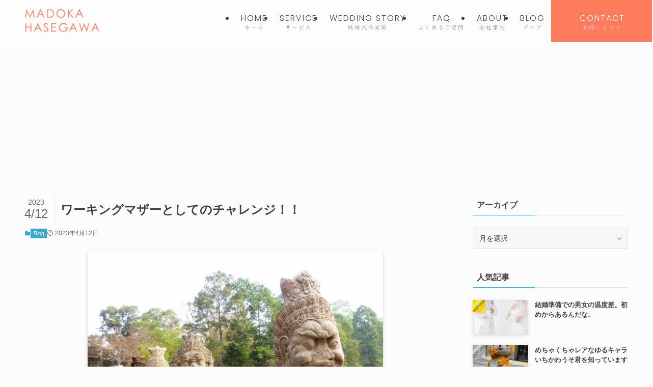

--- FILE ---
content_type: text/html; charset=UTF-8
request_url: https://hasemado.com/%E3%83%AF%E3%83%BC%E3%82%AD%E3%83%B3%E3%82%B0%E3%83%9E%E3%82%B6%E3%83%BC%E3%81%A8%E3%81%97%E3%81%A6%E3%81%AE%E3%83%81%E3%83%A3%E3%83%AC%E3%83%B3%E3%82%B8%EF%BC%81%EF%BC%81/
body_size: 229322
content:
<!DOCTYPE html>
<html dir="ltr" lang="ja" prefix="og: https://ogp.me/ns#" data-loaded="false" data-scrolled="false" data-spmenu="closed">
<head>
<meta charset="utf-8">
<meta name="format-detection" content="telephone=no">
<meta http-equiv="X-UA-Compatible" content="IE=edge">
<meta name="viewport" content="width=device-width, viewport-fit=cover">
<title>ワーキングマザーとしてのチャレンジ！！ | 千葉・市川 オリジナルウェディングププロデュース・結婚相談所｜ハセガワブライダルサロン</title>

		<!-- All in One SEO 4.8.5 - aioseo.com -->
	<meta name="description" content="こんにちは！ フリーランスウェディングプランナー/ウェディングMC長谷川円香です。 4月からワーキングマザーと" />
	<meta name="robots" content="max-image-preview:large" />
	<meta name="author" content="Hasegawa Bridal Salon"/>
	<link rel="canonical" href="https://hasemado.com/%e3%83%af%e3%83%bc%e3%82%ad%e3%83%b3%e3%82%b0%e3%83%9e%e3%82%b6%e3%83%bc%e3%81%a8%e3%81%97%e3%81%a6%e3%81%ae%e3%83%81%e3%83%a3%e3%83%ac%e3%83%b3%e3%82%b8%ef%bc%81%ef%bc%81/" />
	<meta name="generator" content="All in One SEO (AIOSEO) 4.8.5" />
		<meta property="og:locale" content="ja_JP" />
		<meta property="og:site_name" content="Madoka Hasegawa" />
		<meta property="og:type" content="website" />
		<meta property="og:title" content="ワーキングマザーとしてのチャレンジ！！ | 千葉・市川 オリジナルウェディングププロデュース・結婚相談所｜ハセガワブライダルサロン" />
		<meta property="og:description" content="こんにちは！ フリーランスウェディングプランナー/ウェディングMC長谷川円香です。 4月からワーキングマザーと" />
		<meta property="og:url" content="https://hasemado.com/%e3%83%af%e3%83%bc%e3%82%ad%e3%83%b3%e3%82%b0%e3%83%9e%e3%82%b6%e3%83%bc%e3%81%a8%e3%81%97%e3%81%a6%e3%81%ae%e3%83%81%e3%83%a3%e3%83%ac%e3%83%b3%e3%82%b8%ef%bc%81%ef%bc%81/" />
		<meta property="og:image" content="https://hasemado.com/top/wp-content/uploads/2014/11/OG_image3.jpg" />
		<meta property="og:image:secure_url" content="https://hasemado.com/top/wp-content/uploads/2014/11/OG_image3.jpg" />
		<meta property="og:image:width" content="1200" />
		<meta property="og:image:height" content="630" />
		<meta name="twitter:card" content="summary" />
		<meta name="twitter:title" content="ワーキングマザーとしてのチャレンジ！！ | 千葉・市川 オリジナルウェディングププロデュース・結婚相談所｜ハセガワブライダルサロン" />
		<meta name="twitter:description" content="こんにちは！ フリーランスウェディングプランナー/ウェディングMC長谷川円香です。 4月からワーキングマザーと" />
		<meta name="twitter:image" content="https://hasemado.com/top/wp-content/uploads/2014/11/OG_image3.jpg" />
		<script type="application/ld+json" class="aioseo-schema">
			{"@context":"https:\/\/schema.org","@graph":[{"@type":"Article","@id":"https:\/\/hasemado.com\/%e3%83%af%e3%83%bc%e3%82%ad%e3%83%b3%e3%82%b0%e3%83%9e%e3%82%b6%e3%83%bc%e3%81%a8%e3%81%97%e3%81%a6%e3%81%ae%e3%83%81%e3%83%a3%e3%83%ac%e3%83%b3%e3%82%b8%ef%bc%81%ef%bc%81\/#article","name":"\u30ef\u30fc\u30ad\u30f3\u30b0\u30de\u30b6\u30fc\u3068\u3057\u3066\u306e\u30c1\u30e3\u30ec\u30f3\u30b8\uff01\uff01 | \u5343\u8449\u30fb\u5e02\u5ddd \u30aa\u30ea\u30b8\u30ca\u30eb\u30a6\u30a7\u30c7\u30a3\u30f3\u30b0\u30d7\u30d7\u30ed\u30c7\u30e5\u30fc\u30b9\u30fb\u7d50\u5a5a\u76f8\u8ac7\u6240\uff5c\u30cf\u30bb\u30ac\u30ef\u30d6\u30e9\u30a4\u30c0\u30eb\u30b5\u30ed\u30f3","headline":"\u30ef\u30fc\u30ad\u30f3\u30b0\u30de\u30b6\u30fc\u3068\u3057\u3066\u306e\u30c1\u30e3\u30ec\u30f3\u30b8\uff01\uff01","author":{"@id":"https:\/\/hasemado.com\/author\/admin\/#author"},"publisher":{"@id":"https:\/\/hasemado.com\/#organization"},"image":{"@type":"ImageObject","url":"https:\/\/hasemado.com\/top\/wp-content\/uploads\/2021\/09\/\u5f15\u304d\u5bc4\u305b\u3000\u7db1\u5f15\u304d\u3000\u30a4\u30e1\u30fc\u30b8.jpg","width":640,"height":480},"datePublished":"2023-04-12T18:00:00+09:00","dateModified":"2023-04-12T09:04:49+09:00","inLanguage":"ja","mainEntityOfPage":{"@id":"https:\/\/hasemado.com\/%e3%83%af%e3%83%bc%e3%82%ad%e3%83%b3%e3%82%b0%e3%83%9e%e3%82%b6%e3%83%bc%e3%81%a8%e3%81%97%e3%81%a6%e3%81%ae%e3%83%81%e3%83%a3%e3%83%ac%e3%83%b3%e3%82%b8%ef%bc%81%ef%bc%81\/#webpage"},"isPartOf":{"@id":"https:\/\/hasemado.com\/%e3%83%af%e3%83%bc%e3%82%ad%e3%83%b3%e3%82%b0%e3%83%9e%e3%82%b6%e3%83%bc%e3%81%a8%e3%81%97%e3%81%a6%e3%81%ae%e3%83%81%e3%83%a3%e3%83%ac%e3%83%b3%e3%82%b8%ef%bc%81%ef%bc%81\/#webpage"},"articleSection":"Blog, \u30ef\u30fc\u30ad\u30f3\u30b0\u30de\u30b6\u30fc"},{"@type":"BreadcrumbList","@id":"https:\/\/hasemado.com\/%e3%83%af%e3%83%bc%e3%82%ad%e3%83%b3%e3%82%b0%e3%83%9e%e3%82%b6%e3%83%bc%e3%81%a8%e3%81%97%e3%81%a6%e3%81%ae%e3%83%81%e3%83%a3%e3%83%ac%e3%83%b3%e3%82%b8%ef%bc%81%ef%bc%81\/#breadcrumblist","itemListElement":[{"@type":"ListItem","@id":"https:\/\/hasemado.com#listItem","position":1,"name":"Home","item":"https:\/\/hasemado.com","nextItem":{"@type":"ListItem","@id":"https:\/\/hasemado.com\/category\/blog\/#listItem","name":"Blog"}},{"@type":"ListItem","@id":"https:\/\/hasemado.com\/category\/blog\/#listItem","position":2,"name":"Blog","item":"https:\/\/hasemado.com\/category\/blog\/","nextItem":{"@type":"ListItem","@id":"https:\/\/hasemado.com\/%e3%83%af%e3%83%bc%e3%82%ad%e3%83%b3%e3%82%b0%e3%83%9e%e3%82%b6%e3%83%bc%e3%81%a8%e3%81%97%e3%81%a6%e3%81%ae%e3%83%81%e3%83%a3%e3%83%ac%e3%83%b3%e3%82%b8%ef%bc%81%ef%bc%81\/#listItem","name":"\u30ef\u30fc\u30ad\u30f3\u30b0\u30de\u30b6\u30fc\u3068\u3057\u3066\u306e\u30c1\u30e3\u30ec\u30f3\u30b8\uff01\uff01"},"previousItem":{"@type":"ListItem","@id":"https:\/\/hasemado.com#listItem","name":"Home"}},{"@type":"ListItem","@id":"https:\/\/hasemado.com\/%e3%83%af%e3%83%bc%e3%82%ad%e3%83%b3%e3%82%b0%e3%83%9e%e3%82%b6%e3%83%bc%e3%81%a8%e3%81%97%e3%81%a6%e3%81%ae%e3%83%81%e3%83%a3%e3%83%ac%e3%83%b3%e3%82%b8%ef%bc%81%ef%bc%81\/#listItem","position":3,"name":"\u30ef\u30fc\u30ad\u30f3\u30b0\u30de\u30b6\u30fc\u3068\u3057\u3066\u306e\u30c1\u30e3\u30ec\u30f3\u30b8\uff01\uff01","previousItem":{"@type":"ListItem","@id":"https:\/\/hasemado.com\/category\/blog\/#listItem","name":"Blog"}}]},{"@type":"Organization","@id":"https:\/\/hasemado.com\/#organization","name":"\u30cf\u30bb\u30ac\u30ef\u30d6\u30e9\u30a4\u30c0\u30eb\u30b5\u30ed\u30f3","description":"\u5bb6\u65cf\u3068\u5bb6\u65cf\u3092\u3064\u306a\u3050\u30a6\u30a7\u30c7\u30a3\u30f3\u30b0\u30d7\u30e9\u30f3\u30ca\u30fc","url":"https:\/\/hasemado.com\/","sameAs":["https:\/\/www.instagram.com\/konkatsuterakoyajuku?igsh=MXZobndpMGJqaWtycw&utm_source=qr"]},{"@type":"Person","@id":"https:\/\/hasemado.com\/author\/admin\/#author","url":"https:\/\/hasemado.com\/author\/admin\/","name":"Hasegawa Bridal Salon","image":{"@type":"ImageObject","@id":"https:\/\/hasemado.com\/%e3%83%af%e3%83%bc%e3%82%ad%e3%83%b3%e3%82%b0%e3%83%9e%e3%82%b6%e3%83%bc%e3%81%a8%e3%81%97%e3%81%a6%e3%81%ae%e3%83%81%e3%83%a3%e3%83%ac%e3%83%b3%e3%82%b8%ef%bc%81%ef%bc%81\/#authorImage","url":"https:\/\/secure.gravatar.com\/avatar\/86ea7742ef754dcc25d73eeeef2700a2?s=96&d=mm&r=g","width":96,"height":96,"caption":"Hasegawa Bridal Salon"}},{"@type":"WebPage","@id":"https:\/\/hasemado.com\/%e3%83%af%e3%83%bc%e3%82%ad%e3%83%b3%e3%82%b0%e3%83%9e%e3%82%b6%e3%83%bc%e3%81%a8%e3%81%97%e3%81%a6%e3%81%ae%e3%83%81%e3%83%a3%e3%83%ac%e3%83%b3%e3%82%b8%ef%bc%81%ef%bc%81\/#webpage","url":"https:\/\/hasemado.com\/%e3%83%af%e3%83%bc%e3%82%ad%e3%83%b3%e3%82%b0%e3%83%9e%e3%82%b6%e3%83%bc%e3%81%a8%e3%81%97%e3%81%a6%e3%81%ae%e3%83%81%e3%83%a3%e3%83%ac%e3%83%b3%e3%82%b8%ef%bc%81%ef%bc%81\/","name":"\u30ef\u30fc\u30ad\u30f3\u30b0\u30de\u30b6\u30fc\u3068\u3057\u3066\u306e\u30c1\u30e3\u30ec\u30f3\u30b8\uff01\uff01 | \u5343\u8449\u30fb\u5e02\u5ddd \u30aa\u30ea\u30b8\u30ca\u30eb\u30a6\u30a7\u30c7\u30a3\u30f3\u30b0\u30d7\u30d7\u30ed\u30c7\u30e5\u30fc\u30b9\u30fb\u7d50\u5a5a\u76f8\u8ac7\u6240\uff5c\u30cf\u30bb\u30ac\u30ef\u30d6\u30e9\u30a4\u30c0\u30eb\u30b5\u30ed\u30f3","description":"\u3053\u3093\u306b\u3061\u306f\uff01 \u30d5\u30ea\u30fc\u30e9\u30f3\u30b9\u30a6\u30a7\u30c7\u30a3\u30f3\u30b0\u30d7\u30e9\u30f3\u30ca\u30fc\/\u30a6\u30a7\u30c7\u30a3\u30f3\u30b0MC\u9577\u8c37\u5ddd\u5186\u9999\u3067\u3059\u3002 4\u6708\u304b\u3089\u30ef\u30fc\u30ad\u30f3\u30b0\u30de\u30b6\u30fc\u3068","inLanguage":"ja","isPartOf":{"@id":"https:\/\/hasemado.com\/#website"},"breadcrumb":{"@id":"https:\/\/hasemado.com\/%e3%83%af%e3%83%bc%e3%82%ad%e3%83%b3%e3%82%b0%e3%83%9e%e3%82%b6%e3%83%bc%e3%81%a8%e3%81%97%e3%81%a6%e3%81%ae%e3%83%81%e3%83%a3%e3%83%ac%e3%83%b3%e3%82%b8%ef%bc%81%ef%bc%81\/#breadcrumblist"},"author":{"@id":"https:\/\/hasemado.com\/author\/admin\/#author"},"creator":{"@id":"https:\/\/hasemado.com\/author\/admin\/#author"},"image":{"@type":"ImageObject","url":"https:\/\/hasemado.com\/top\/wp-content\/uploads\/2021\/09\/\u5f15\u304d\u5bc4\u305b\u3000\u7db1\u5f15\u304d\u3000\u30a4\u30e1\u30fc\u30b8.jpg","@id":"https:\/\/hasemado.com\/%e3%83%af%e3%83%bc%e3%82%ad%e3%83%b3%e3%82%b0%e3%83%9e%e3%82%b6%e3%83%bc%e3%81%a8%e3%81%97%e3%81%a6%e3%81%ae%e3%83%81%e3%83%a3%e3%83%ac%e3%83%b3%e3%82%b8%ef%bc%81%ef%bc%81\/#mainImage","width":640,"height":480},"primaryImageOfPage":{"@id":"https:\/\/hasemado.com\/%e3%83%af%e3%83%bc%e3%82%ad%e3%83%b3%e3%82%b0%e3%83%9e%e3%82%b6%e3%83%bc%e3%81%a8%e3%81%97%e3%81%a6%e3%81%ae%e3%83%81%e3%83%a3%e3%83%ac%e3%83%b3%e3%82%b8%ef%bc%81%ef%bc%81\/#mainImage"},"datePublished":"2023-04-12T18:00:00+09:00","dateModified":"2023-04-12T09:04:49+09:00"},{"@type":"WebSite","@id":"https:\/\/hasemado.com\/#website","url":"https:\/\/hasemado.com\/","name":"\u5343\u8449\u30fb\u5e02\u5ddd \u30aa\u30ea\u30b8\u30ca\u30eb\u30a6\u30a7\u30c7\u30a3\u30f3\u30b0\u30d7\u30d7\u30ed\u30c7\u30e5\u30fc\u30b9\u30fb\u7d50\u5a5a\u76f8\u8ac7\u6240\uff5c\u30cf\u30bb\u30ac\u30ef\u30d6\u30e9\u30a4\u30c0\u30eb\u30b5\u30ed\u30f3","description":"\u5bb6\u65cf\u3068\u5bb6\u65cf\u3092\u3064\u306a\u3050\u30a6\u30a7\u30c7\u30a3\u30f3\u30b0\u30d7\u30e9\u30f3\u30ca\u30fc","inLanguage":"ja","publisher":{"@id":"https:\/\/hasemado.com\/#organization"}}]}
		</script>
		<!-- All in One SEO -->

<link rel="alternate" type="application/rss+xml" title="千葉・市川 オリジナルウェディングププロデュース・結婚相談所｜ハセガワブライダルサロン &raquo; フィード" href="https://hasemado.com/feed/" />
<link rel="alternate" type="application/rss+xml" title="千葉・市川 オリジナルウェディングププロデュース・結婚相談所｜ハセガワブライダルサロン &raquo; コメントフィード" href="https://hasemado.com/comments/feed/" />
<link rel="alternate" type="application/rss+xml" title="千葉・市川 オリジナルウェディングププロデュース・結婚相談所｜ハセガワブライダルサロン &raquo; ワーキングマザーとしてのチャレンジ！！ のコメントのフィード" href="https://hasemado.com/%e3%83%af%e3%83%bc%e3%82%ad%e3%83%b3%e3%82%b0%e3%83%9e%e3%82%b6%e3%83%bc%e3%81%a8%e3%81%97%e3%81%a6%e3%81%ae%e3%83%81%e3%83%a3%e3%83%ac%e3%83%b3%e3%82%b8%ef%bc%81%ef%bc%81/feed/" />

<!-- SEO SIMPLE PACK 3.6.2 -->
<meta name="description" content="こんにちは！ フリーランスウェディングプランナー/ウェディングMC長谷川円香です。 4月からワーキングマザーとして、チャレンジをします。 なんと！！4月から小２の娘の学童を辞めました！！ 本人の意思でやめたい、とのことでした。本人決めたらガ">
<meta name="keywords" content="千葉,市川,ウェディングプランナー,婚礼司会,結婚式,オリジナルウェディング,フォトウェディング, 少人数結婚式,婚活,結婚相談所">
<link rel="canonical" href="https://hasemado.com/%e3%83%af%e3%83%bc%e3%82%ad%e3%83%b3%e3%82%b0%e3%83%9e%e3%82%b6%e3%83%bc%e3%81%a8%e3%81%97%e3%81%a6%e3%81%ae%e3%83%81%e3%83%a3%e3%83%ac%e3%83%b3%e3%82%b8%ef%bc%81%ef%bc%81/">
<meta property="og:locale" content="ja_JP">
<meta property="og:type" content="article">
<meta property="og:image" content="https://hasemado.com/top/wp-content/uploads/2021/09/引き寄せ　綱引き　イメージ.jpg">
<meta property="og:title" content="ワーキングマザーとしてのチャレンジ！！ | 千葉・市川 オリジナルウェディングププロデュース・結婚相談所｜ハセガワブライダルサロン">
<meta property="og:description" content="こんにちは！ フリーランスウェディングプランナー/ウェディングMC長谷川円香です。 4月からワーキングマザーとして、チャレンジをします。 なんと！！4月から小２の娘の学童を辞めました！！ 本人の意思でやめたい、とのことでした。本人決めたらガ">
<meta property="og:url" content="https://hasemado.com/%e3%83%af%e3%83%bc%e3%82%ad%e3%83%b3%e3%82%b0%e3%83%9e%e3%82%b6%e3%83%bc%e3%81%a8%e3%81%97%e3%81%a6%e3%81%ae%e3%83%81%e3%83%a3%e3%83%ac%e3%83%b3%e3%82%b8%ef%bc%81%ef%bc%81/">
<meta property="og:site_name" content="千葉・市川 オリジナルウェディングププロデュース・結婚相談所｜ハセガワブライダルサロン">
<meta name="twitter:card" content="summary_large_image">
<!-- / SEO SIMPLE PACK -->

		<!-- This site uses the Google Analytics by MonsterInsights plugin v9.10.0 - Using Analytics tracking - https://www.monsterinsights.com/ -->
							<script src="//www.googletagmanager.com/gtag/js?id=G-6G3YKH0ND5"  data-cfasync="false" data-wpfc-render="false" type="text/javascript" async></script>
			<script data-cfasync="false" data-wpfc-render="false" type="text/javascript">
				var mi_version = '9.10.0';
				var mi_track_user = true;
				var mi_no_track_reason = '';
								var MonsterInsightsDefaultLocations = {"page_location":"https:\/\/hasemado.com\/%E3%83%AF%E3%83%BC%E3%82%AD%E3%83%B3%E3%82%B0%E3%83%9E%E3%82%B6%E3%83%BC%E3%81%A8%E3%81%97%E3%81%A6%E3%81%AE%E3%83%81%E3%83%A3%E3%83%AC%E3%83%B3%E3%82%B8%EF%BC%81%EF%BC%81\/"};
								if ( typeof MonsterInsightsPrivacyGuardFilter === 'function' ) {
					var MonsterInsightsLocations = (typeof MonsterInsightsExcludeQuery === 'object') ? MonsterInsightsPrivacyGuardFilter( MonsterInsightsExcludeQuery ) : MonsterInsightsPrivacyGuardFilter( MonsterInsightsDefaultLocations );
				} else {
					var MonsterInsightsLocations = (typeof MonsterInsightsExcludeQuery === 'object') ? MonsterInsightsExcludeQuery : MonsterInsightsDefaultLocations;
				}

								var disableStrs = [
										'ga-disable-G-6G3YKH0ND5',
									];

				/* Function to detect opted out users */
				function __gtagTrackerIsOptedOut() {
					for (var index = 0; index < disableStrs.length; index++) {
						if (document.cookie.indexOf(disableStrs[index] + '=true') > -1) {
							return true;
						}
					}

					return false;
				}

				/* Disable tracking if the opt-out cookie exists. */
				if (__gtagTrackerIsOptedOut()) {
					for (var index = 0; index < disableStrs.length; index++) {
						window[disableStrs[index]] = true;
					}
				}

				/* Opt-out function */
				function __gtagTrackerOptout() {
					for (var index = 0; index < disableStrs.length; index++) {
						document.cookie = disableStrs[index] + '=true; expires=Thu, 31 Dec 2099 23:59:59 UTC; path=/';
						window[disableStrs[index]] = true;
					}
				}

				if ('undefined' === typeof gaOptout) {
					function gaOptout() {
						__gtagTrackerOptout();
					}
				}
								window.dataLayer = window.dataLayer || [];

				window.MonsterInsightsDualTracker = {
					helpers: {},
					trackers: {},
				};
				if (mi_track_user) {
					function __gtagDataLayer() {
						dataLayer.push(arguments);
					}

					function __gtagTracker(type, name, parameters) {
						if (!parameters) {
							parameters = {};
						}

						if (parameters.send_to) {
							__gtagDataLayer.apply(null, arguments);
							return;
						}

						if (type === 'event') {
														parameters.send_to = monsterinsights_frontend.v4_id;
							var hookName = name;
							if (typeof parameters['event_category'] !== 'undefined') {
								hookName = parameters['event_category'] + ':' + name;
							}

							if (typeof MonsterInsightsDualTracker.trackers[hookName] !== 'undefined') {
								MonsterInsightsDualTracker.trackers[hookName](parameters);
							} else {
								__gtagDataLayer('event', name, parameters);
							}
							
						} else {
							__gtagDataLayer.apply(null, arguments);
						}
					}

					__gtagTracker('js', new Date());
					__gtagTracker('set', {
						'developer_id.dZGIzZG': true,
											});
					if ( MonsterInsightsLocations.page_location ) {
						__gtagTracker('set', MonsterInsightsLocations);
					}
										__gtagTracker('config', 'G-6G3YKH0ND5', {"forceSSL":"true","link_attribution":"true"} );
										window.gtag = __gtagTracker;										(function () {
						/* https://developers.google.com/analytics/devguides/collection/analyticsjs/ */
						/* ga and __gaTracker compatibility shim. */
						var noopfn = function () {
							return null;
						};
						var newtracker = function () {
							return new Tracker();
						};
						var Tracker = function () {
							return null;
						};
						var p = Tracker.prototype;
						p.get = noopfn;
						p.set = noopfn;
						p.send = function () {
							var args = Array.prototype.slice.call(arguments);
							args.unshift('send');
							__gaTracker.apply(null, args);
						};
						var __gaTracker = function () {
							var len = arguments.length;
							if (len === 0) {
								return;
							}
							var f = arguments[len - 1];
							if (typeof f !== 'object' || f === null || typeof f.hitCallback !== 'function') {
								if ('send' === arguments[0]) {
									var hitConverted, hitObject = false, action;
									if ('event' === arguments[1]) {
										if ('undefined' !== typeof arguments[3]) {
											hitObject = {
												'eventAction': arguments[3],
												'eventCategory': arguments[2],
												'eventLabel': arguments[4],
												'value': arguments[5] ? arguments[5] : 1,
											}
										}
									}
									if ('pageview' === arguments[1]) {
										if ('undefined' !== typeof arguments[2]) {
											hitObject = {
												'eventAction': 'page_view',
												'page_path': arguments[2],
											}
										}
									}
									if (typeof arguments[2] === 'object') {
										hitObject = arguments[2];
									}
									if (typeof arguments[5] === 'object') {
										Object.assign(hitObject, arguments[5]);
									}
									if ('undefined' !== typeof arguments[1].hitType) {
										hitObject = arguments[1];
										if ('pageview' === hitObject.hitType) {
											hitObject.eventAction = 'page_view';
										}
									}
									if (hitObject) {
										action = 'timing' === arguments[1].hitType ? 'timing_complete' : hitObject.eventAction;
										hitConverted = mapArgs(hitObject);
										__gtagTracker('event', action, hitConverted);
									}
								}
								return;
							}

							function mapArgs(args) {
								var arg, hit = {};
								var gaMap = {
									'eventCategory': 'event_category',
									'eventAction': 'event_action',
									'eventLabel': 'event_label',
									'eventValue': 'event_value',
									'nonInteraction': 'non_interaction',
									'timingCategory': 'event_category',
									'timingVar': 'name',
									'timingValue': 'value',
									'timingLabel': 'event_label',
									'page': 'page_path',
									'location': 'page_location',
									'title': 'page_title',
									'referrer' : 'page_referrer',
								};
								for (arg in args) {
																		if (!(!args.hasOwnProperty(arg) || !gaMap.hasOwnProperty(arg))) {
										hit[gaMap[arg]] = args[arg];
									} else {
										hit[arg] = args[arg];
									}
								}
								return hit;
							}

							try {
								f.hitCallback();
							} catch (ex) {
							}
						};
						__gaTracker.create = newtracker;
						__gaTracker.getByName = newtracker;
						__gaTracker.getAll = function () {
							return [];
						};
						__gaTracker.remove = noopfn;
						__gaTracker.loaded = true;
						window['__gaTracker'] = __gaTracker;
					})();
									} else {
										console.log("");
					(function () {
						function __gtagTracker() {
							return null;
						}

						window['__gtagTracker'] = __gtagTracker;
						window['gtag'] = __gtagTracker;
					})();
									}
			</script>
							<!-- / Google Analytics by MonsterInsights -->
		<link rel='stylesheet' id='font-awesome-all-css' href='https://hasemado.com/top/wp-content/themes/swell/assets/font-awesome/v6/css/all.min.css?ver=2.15.0' type='text/css' media='all' />
<link rel='stylesheet' id='wp-block-library-css' href='https://hasemado.com/top/wp-includes/css/dist/block-library/style.min.css?ver=cfd701815f7511953a97660e3b7efe88' type='text/css' media='all' />
<link rel='stylesheet' id='swell-icons-css' href='https://hasemado.com/top/wp-content/themes/swell/build/css/swell-icons.css?ver=2.15.0' type='text/css' media='all' />
<link rel='stylesheet' id='main_style-css' href='https://hasemado.com/top/wp-content/themes/swell/build/css/main.css?ver=2.15.0' type='text/css' media='all' />
<link rel='stylesheet' id='swell_blocks-css' href='https://hasemado.com/top/wp-content/themes/swell/build/css/blocks.css?ver=2.15.0' type='text/css' media='all' />
<style id='swell_custom-inline-css' type='text/css'>
:root{--swl-fz--content:4vw;--swl-font_family:"Helvetica Neue", Arial, "Hiragino Kaku Gothic ProN", "Hiragino Sans", Meiryo, sans-serif;--swl-font_weight:400;--color_main:#3aa7cc;--color_text:#424242;--color_link:#424242;--color_htag:#3aa7cc;--color_bg:#fcfcfc;--color_gradient1:#ffffff;--color_gradient2:#ffffff;--color_main_thin:rgba(73, 209, 255, 0.05 );--color_main_dark:rgba(44, 125, 153, 1 );--color_list_check:#3aa7cc;--color_list_num:#3aa7cc;--color_list_good:#86dd7b;--color_list_triangle:#f4e03a;--color_list_bad:#f36060;--color_faq_q:#3aa7cc;--color_faq_a:#3aa7cc;--color_icon_good:#3cd250;--color_icon_good_bg:#ecffe9;--color_icon_bad:#4b73eb;--color_icon_bad_bg:#eafaff;--color_icon_info:#f578b4;--color_icon_info_bg:#fff0fa;--color_icon_announce:#ffa537;--color_icon_announce_bg:#fff5f0;--color_icon_pen:#7a7a7a;--color_icon_pen_bg:#f7f7f7;--color_icon_book:#787364;--color_icon_book_bg:#f8f6ef;--color_icon_point:#ffa639;--color_icon_check:#86d67c;--color_icon_batsu:#f36060;--color_icon_hatena:#5295cc;--color_icon_caution:#f7da38;--color_icon_memo:#84878a;--color_deep01:#3aa7cc;--color_deep02:#fe7b5c;--color_deep03:#ffddbc;--color_deep04:#e5dec9;--color_pale01:#c8e7e4;--color_pale02:#4e3c3c;--color_pale03:#f1f9ee;--color_pale04:#fdf9ee;--color_mark_blue:#b7e3ff;--color_mark_green:#c8e7e4;--color_mark_yellow:#e5dec9;--color_mark_orange:#ffddbc;--border01:solid 1px var(--color_main);--border02:solid 3px #c8e7e4;--border03:solid 3px #e5dec9;--border04:solid 3px #ffddbc;--card_posts_thumb_ratio:56.25%;--list_posts_thumb_ratio:61.805%;--big_posts_thumb_ratio:56.25%;--thumb_posts_thumb_ratio:61.805%;--blogcard_thumb_ratio:56.25%;--color_header_bg:#fdfdfd;--color_header_text:#424242;--color_footer_bg:#c8e7e4;--color_footer_text:#424242;--container_size:1200px;--article_size:900px;--logo_size_sp:45px;--logo_size_pc:50px;--logo_size_pcfix:45px;}.swl-cell-bg[data-icon="doubleCircle"]{--cell-icon-color:#ffc977}.swl-cell-bg[data-icon="circle"]{--cell-icon-color:#94e29c}.swl-cell-bg[data-icon="triangle"]{--cell-icon-color:#eeda2f}.swl-cell-bg[data-icon="close"]{--cell-icon-color:#ec9191}.swl-cell-bg[data-icon="hatena"]{--cell-icon-color:#93c9da}.swl-cell-bg[data-icon="check"]{--cell-icon-color:#94e29c}.swl-cell-bg[data-icon="line"]{--cell-icon-color:#9b9b9b}.cap_box[data-colset="col1"]{--capbox-color:#ad9a87;--capbox-color--bg:#ffffff}.cap_box[data-colset="col2"]{--capbox-color:#ffddbc;--capbox-color--bg:#fcfcfc}.cap_box[data-colset="col3"]{--capbox-color:#2fcd90;--capbox-color--bg:#eafaf2}.red_{--the-btn-color:#fe7b5c;--the-btn-color2:#ffbc49;--the-solid-shadow: rgba(191, 92, 69, 1 )}.blue_{--the-btn-color:#3aa7cc;--the-btn-color2:#35eaff;--the-solid-shadow: rgba(44, 125, 153, 1 )}.green_{--the-btn-color:#1dcd5b;--the-btn-color2:#7bf7bd;--the-solid-shadow: rgba(22, 154, 68, 1 )}.is-style-btn_normal{--the-btn-radius:0px}.is-style-btn_solid{--the-btn-radius:0px}.is-style-btn_shiny{--the-btn-radius:0px}.is-style-btn_line{--the-btn-radius:0px}.post_content blockquote{padding:1.5em 2em 1.5em 3em}.post_content blockquote::before{content:"";display:block;width:5px;height:calc(100% - 3em);top:1.5em;left:1.5em;border-left:solid 1px rgba(180,180,180,.75);border-right:solid 1px rgba(180,180,180,.75);}.mark_blue{background:-webkit-linear-gradient(transparent 64%,var(--color_mark_blue) 0%);background:linear-gradient(transparent 64%,var(--color_mark_blue) 0%)}.mark_green{background:-webkit-linear-gradient(transparent 64%,var(--color_mark_green) 0%);background:linear-gradient(transparent 64%,var(--color_mark_green) 0%)}.mark_yellow{background:-webkit-linear-gradient(transparent 64%,var(--color_mark_yellow) 0%);background:linear-gradient(transparent 64%,var(--color_mark_yellow) 0%)}.mark_orange{background:-webkit-linear-gradient(transparent 64%,var(--color_mark_orange) 0%);background:linear-gradient(transparent 64%,var(--color_mark_orange) 0%)}[class*="is-style-icon_"]{color:#333;border-width:0}[class*="is-style-big_icon_"]{border-width:2px;border-style:solid}[data-col="gray"] .c-balloon__text{background:#f7f7f7;border-color:#ccc}[data-col="gray"] .c-balloon__before{border-right-color:#f7f7f7}[data-col="green"] .c-balloon__text{background:#d1f8c2;border-color:#9ddd93}[data-col="green"] .c-balloon__before{border-right-color:#d1f8c2}[data-col="blue"] .c-balloon__text{background:#e2f6ff;border-color:#93d2f0}[data-col="blue"] .c-balloon__before{border-right-color:#e2f6ff}[data-col="red"] .c-balloon__text{background:#ffebeb;border-color:#f48789}[data-col="red"] .c-balloon__before{border-right-color:#ffebeb}[data-col="yellow"] .c-balloon__text{background:#f9f7d2;border-color:#fbe593}[data-col="yellow"] .c-balloon__before{border-right-color:#f9f7d2}.-type-list2 .p-postList__body::after,.-type-big .p-postList__body::after{content: "READ MORE »";}.c-postThumb__cat{background-color:#3aa7cc;color:#fff;background-image: repeating-linear-gradient(-45deg,rgba(255,255,255,.1),rgba(255,255,255,.1) 6px,transparent 6px,transparent 12px)}.post_content h2:where(:not([class^="swell-block-"]):not(.faq_q):not(.p-postList__title)){background:var(--color_htag);padding:.75em 1em;color:#fff}.post_content h2:where(:not([class^="swell-block-"]):not(.faq_q):not(.p-postList__title))::before{position:absolute;display:block;pointer-events:none;content:"";top:-4px;left:0;width:100%;height:calc(100% + 4px);box-sizing:content-box;border-top:solid 2px var(--color_htag);border-bottom:solid 2px var(--color_htag)}.post_content h3:where(:not([class^="swell-block-"]):not(.faq_q):not(.p-postList__title)){padding:0 .5em .5em}.post_content h3:where(:not([class^="swell-block-"]):not(.faq_q):not(.p-postList__title))::before{content:"";width:100%;height:2px;background: repeating-linear-gradient(90deg, var(--color_htag) 0%, var(--color_htag) 29.3%, rgba(150,150,150,.2) 29.3%, rgba(150,150,150,.2) 100%)}.post_content h4:where(:not([class^="swell-block-"]):not(.faq_q):not(.p-postList__title)){padding:0 0 0 16px;border-left:solid 2px var(--color_htag)}.l-header__menuBtn{order:3}.l-header__customBtn{order:1}.l-header__menuBtn{color:#fff;background-color:#3ba7cc}.l-header__customBtn{color:#fff;background-color:#fd7a5e}.c-gnav a::after{background:var(--color_main)}.p-spHeadMenu .menu-item.-current{border-bottom-color:var(--color_main)}.c-gnav > li:hover > a,.c-gnav > .-current > a{background:#f7f7f7;color: #333}.c-gnav .sub-menu{color:#333;background:#fff}.l-fixHeader::before{opacity:0.9}#before_footer_widget{margin-bottom:0}.c-widget__title.-spmenu{padding:.5em .75em;border-radius:var(--swl-radius--2, 0px);background:var(--color_main);color:#fff;}.c-widget__title.-footer{padding:.5em}.c-widget__title.-footer::before{content:"";bottom:0;left:0;width:40%;z-index:1;background:var(--color_main)}.c-widget__title.-footer::after{content:"";bottom:0;left:0;width:100%;background:var(--color_border)}.c-secTitle{border-left:solid 2px var(--color_main);padding:0em .75em}.p-spMenu{color:#424242}.p-spMenu__inner::before{background:#c8e7e4;opacity:1}.p-spMenu__overlay{background:#000;opacity:0.2}[class*="page-numbers"]{color:var(--color_main);border: solid 1px var(--color_main)}a{text-decoration: none}.l-topTitleArea.c-filterLayer::before{background-color:#000;opacity:0.2;content:""}@media screen and (min-width: 960px){:root{}}@media screen and (max-width: 959px){:root{}.l-header__logo{order:2;text-align:center}}@media screen and (min-width: 600px){:root{--swl-fz--content:16px;}}@media screen and (max-width: 599px){:root{}}@media (min-width: 1108px) {.alignwide{left:-100px;width:calc(100% + 200px);}}@media (max-width: 1108px) {.-sidebar-off .swell-block-fullWide__inner.l-container .alignwide{left:0px;width:100%;}}.l-fixHeader .l-fixHeader__gnav{order:0}[data-scrolled=true] .l-fixHeader[data-ready]{opacity:1;-webkit-transform:translateY(0)!important;transform:translateY(0)!important;visibility:visible}.-body-solid .l-fixHeader{box-shadow:0 2px 4px var(--swl-color_shadow)}.l-fixHeader__inner{align-items:stretch;color:var(--color_header_text);display:flex;padding-bottom:0;padding-top:0;position:relative;z-index:1}.l-fixHeader__logo{align-items:center;display:flex;line-height:1;margin-right:24px;order:0;padding:16px 0}.is-style-btn_normal a,.is-style-btn_shiny a{box-shadow:var(--swl-btn_shadow)}.c-shareBtns__btn,.is-style-balloon>.c-tabList .c-tabList__button,.p-snsCta,[class*=page-numbers]{box-shadow:var(--swl-box_shadow)}.p-articleThumb__img,.p-articleThumb__youtube{box-shadow:var(--swl-img_shadow)}.p-pickupBanners__item .c-bannerLink,.p-postList__thumb{box-shadow:0 2px 8px rgba(0,0,0,.1),0 4px 4px -4px rgba(0,0,0,.1)}.p-postList.-w-ranking li:before{background-image:repeating-linear-gradient(-45deg,hsla(0,0%,100%,.1),hsla(0,0%,100%,.1) 6px,transparent 0,transparent 12px);box-shadow:1px 1px 4px rgba(0,0,0,.2)}@media (min-width:960px){.-series .l-header__inner{align-items:stretch;display:flex}.-series .l-header__logo{align-items:center;display:flex;flex-wrap:wrap;margin-right:24px;padding:16px 0}.-series .l-header__logo .c-catchphrase{font-size:13px;padding:4px 0}.-series .c-headLogo{margin-right:16px}.-series-right .l-header__inner{justify-content:space-between}.-series-right .c-gnavWrap{margin-left:auto}.-series-right .w-header{margin-left:12px}.-series-left .w-header{margin-left:auto}}@media (min-width:960px) and (min-width:600px){.-series .c-headLogo{max-width:400px}}.c-submenuToggleBtn:after{content:"";height:100%;left:0;position:absolute;top:0;width:100%;z-index:0}.c-submenuToggleBtn{cursor:pointer;display:block;height:2em;line-height:2;position:absolute;right:8px;text-align:center;top:50%;-webkit-transform:translateY(-50%);transform:translateY(-50%);width:2em;z-index:1}.c-submenuToggleBtn:before{content:"\e910";display:inline-block;font-family:icomoon;font-size:14px;transition:-webkit-transform .25s;transition:transform .25s;transition:transform .25s,-webkit-transform .25s}.c-submenuToggleBtn:after{border:1px solid;opacity:.15;transition:background-color .25s}.c-submenuToggleBtn.is-opened:before{-webkit-transform:rotate(-180deg);transform:rotate(-180deg)}.widget_categories>ul>.cat-item>a,.wp-block-categories-list>li>a{padding-left:1.75em}.c-listMenu a{padding:.75em .5em;position:relative}.c-gnav .sub-menu a:not(:last-child),.c-listMenu a:not(:last-child){padding-right:40px}.c-gnav .sub-menu .sub-menu{box-shadow:none}.c-gnav .sub-menu .sub-menu,.c-listMenu .children,.c-listMenu .sub-menu{height:0;margin:0;opacity:0;overflow:hidden;position:relative;transition:.25s}.c-gnav .sub-menu .sub-menu.is-opened,.c-listMenu .children.is-opened,.c-listMenu .sub-menu.is-opened{height:auto;opacity:1;visibility:visible}.c-gnav .sub-menu .sub-menu a,.c-listMenu .children a,.c-listMenu .sub-menu a{font-size:.9em;padding-left:1.5em}.c-gnav .sub-menu .sub-menu ul a,.c-listMenu .children ul a,.c-listMenu .sub-menu ul a{padding-left:2.25em}@media (min-width:600px){.c-submenuToggleBtn{height:28px;line-height:28px;transition:background-color .25s;width:28px}}@media (min-width:960px){.c-submenuToggleBtn:hover:after{background-color:currentcolor}}:root{--color_content_bg:var(--color_bg);}.c-widget__title.-side{padding:.5em}.c-widget__title.-side::before{content:"";bottom:0;left:0;width:40%;z-index:1;background:var(--color_main)}.c-widget__title.-side::after{content:"";bottom:0;left:0;width:100%;background:var(--color_border)}.c-shareBtns__item:not(:last-child){margin-right:8px}.c-shareBtns__btn{padding:6px 8px;border-radius:2px}@media screen and (min-width: 960px){:root{}}@media screen and (max-width: 959px){:root{}}@media screen and (min-width: 600px){:root{}}@media screen and (max-width: 599px){:root{}}.swell-block-fullWide__inner.l-container{--swl-fw_inner_pad:var(--swl-pad_container,0px)}@media (min-width:960px){.-sidebar-on .l-content .alignfull,.-sidebar-on .l-content .alignwide{left:-16px;width:calc(100% + 32px)}.swell-block-fullWide__inner.l-article{--swl-fw_inner_pad:var(--swl-pad_post_content,0px)}.-sidebar-on .swell-block-fullWide__inner .alignwide{left:0;width:100%}.-sidebar-on .swell-block-fullWide__inner .alignfull{left:calc(0px - var(--swl-fw_inner_pad, 0))!important;margin-left:0!important;margin-right:0!important;width:calc(100% + var(--swl-fw_inner_pad, 0)*2)!important}}.p-relatedPosts .p-postList__item{margin-bottom:1.5em}.p-relatedPosts .p-postList__times,.p-relatedPosts .p-postList__times>:last-child{margin-right:0}@media (min-width:600px){.p-relatedPosts .p-postList__item{width:33.33333%}}@media screen and (min-width:600px) and (max-width:1239px){.p-relatedPosts .p-postList__item:nth-child(7),.p-relatedPosts .p-postList__item:nth-child(8){display:none}}@media screen and (min-width:1240px){.p-relatedPosts .p-postList__item{width:25%}}.-index-off .p-toc,.swell-toc-placeholder:empty{display:none}.p-toc.-modal{height:100%;margin:0;overflow-y:auto;padding:0}#main_content .p-toc{border-radius:var(--swl-radius--2,0);margin:4em auto;max-width:800px}#sidebar .p-toc{margin-top:-.5em}.p-toc .__pn:before{content:none!important;counter-increment:none}.p-toc .__prev{margin:0 0 1em}.p-toc .__next{margin:1em 0 0}.p-toc.is-omitted:not([data-omit=ct]) [data-level="2"] .p-toc__childList{height:0;margin-bottom:-.5em;visibility:hidden}.p-toc.is-omitted:not([data-omit=nest]){position:relative}.p-toc.is-omitted:not([data-omit=nest]):before{background:linear-gradient(hsla(0,0%,100%,0),var(--color_bg));bottom:5em;content:"";height:4em;left:0;opacity:.75;pointer-events:none;position:absolute;width:100%;z-index:1}.p-toc.is-omitted:not([data-omit=nest]):after{background:var(--color_bg);bottom:0;content:"";height:5em;left:0;opacity:.75;position:absolute;width:100%;z-index:1}.p-toc.is-omitted:not([data-omit=nest]) .__next,.p-toc.is-omitted:not([data-omit=nest]) [data-omit="1"]{display:none}.p-toc .p-toc__expandBtn{background-color:#f7f7f7;border:rgba(0,0,0,.2);border-radius:5em;box-shadow:0 0 0 1px #bbb;color:#333;display:block;font-size:14px;line-height:1.5;margin:.75em auto 0;min-width:6em;padding:.5em 1em;position:relative;transition:box-shadow .25s;z-index:2}.p-toc[data-omit=nest] .p-toc__expandBtn{display:inline-block;font-size:13px;margin:0 0 0 1.25em;padding:.5em .75em}.p-toc:not([data-omit=nest]) .p-toc__expandBtn:after,.p-toc:not([data-omit=nest]) .p-toc__expandBtn:before{border-top-color:inherit;border-top-style:dotted;border-top-width:3px;content:"";display:block;height:1px;position:absolute;top:calc(50% - 1px);transition:border-color .25s;width:100%;width:22px}.p-toc:not([data-omit=nest]) .p-toc__expandBtn:before{right:calc(100% + 1em)}.p-toc:not([data-omit=nest]) .p-toc__expandBtn:after{left:calc(100% + 1em)}.p-toc.is-expanded .p-toc__expandBtn{border-color:transparent}.p-toc__ttl{display:block;font-size:1.2em;line-height:1;position:relative;text-align:center}.p-toc__ttl:before{content:"\e918";display:inline-block;font-family:icomoon;margin-right:.5em;padding-bottom:2px;vertical-align:middle}#index_modal .p-toc__ttl{margin-bottom:.5em}.p-toc__list li{line-height:1.6}.p-toc__list>li+li{margin-top:.5em}.p-toc__list .p-toc__childList{padding-left:.5em}.p-toc__list [data-level="3"]{font-size:.9em}.p-toc__list .mininote{display:none}.post_content .p-toc__list{padding-left:0}#sidebar .p-toc__list{margin-bottom:0}#sidebar .p-toc__list .p-toc__childList{padding-left:0}.p-toc__link{color:inherit;font-size:inherit;text-decoration:none}.p-toc__link:hover{opacity:.8}.p-toc.-double{background:var(--color_gray);background:linear-gradient(-45deg,transparent 25%,var(--color_gray) 25%,var(--color_gray) 50%,transparent 50%,transparent 75%,var(--color_gray) 75%,var(--color_gray));background-clip:padding-box;background-size:4px 4px;border-bottom:4px double var(--color_border);border-top:4px double var(--color_border);padding:1.5em 1em 1em}.p-toc.-double .p-toc__ttl{margin-bottom:.75em}@media (min-width:960px){#main_content .p-toc{width:92%}}@media (hover:hover){.p-toc .p-toc__expandBtn:hover{border-color:transparent;box-shadow:0 0 0 2px currentcolor}}@media (min-width:600px){.p-toc.-double{padding:2em}}.p-pnLinks{align-items:stretch;display:flex;justify-content:space-between;margin:2em 0}.p-pnLinks__item{font-size:3vw;position:relative;width:49%}.p-pnLinks__item:before{content:"";display:block;height:.5em;pointer-events:none;position:absolute;top:50%;width:.5em;z-index:1}.p-pnLinks__item.-prev:before{border-bottom:1px solid;border-left:1px solid;left:.35em;-webkit-transform:rotate(45deg) translateY(-50%);transform:rotate(45deg) translateY(-50%)}.p-pnLinks__item.-prev .p-pnLinks__thumb{margin-right:8px}.p-pnLinks__item.-next .p-pnLinks__link{justify-content:flex-end}.p-pnLinks__item.-next:before{border-bottom:1px solid;border-right:1px solid;right:.35em;-webkit-transform:rotate(-45deg) translateY(-50%);transform:rotate(-45deg) translateY(-50%)}.p-pnLinks__item.-next .p-pnLinks__thumb{margin-left:8px;order:2}.p-pnLinks__item.-next:first-child{margin-left:auto}.p-pnLinks__link{align-items:center;border-radius:var(--swl-radius--2,0);color:inherit;display:flex;height:100%;line-height:1.4;min-height:4em;padding:.6em 1em .5em;position:relative;text-decoration:none;transition:box-shadow .25s;width:100%}.p-pnLinks__thumb{border-radius:var(--swl-radius--4,0);height:32px;-o-object-fit:cover;object-fit:cover;width:48px}.p-pnLinks .-prev .p-pnLinks__link{border-left:1.25em solid var(--color_main)}.p-pnLinks .-prev:before{color:#fff}.p-pnLinks .-next .p-pnLinks__link{border-right:1.25em solid var(--color_main)}.p-pnLinks .-next:before{color:#fff}@media not all and (min-width:960px){.p-pnLinks.-thumb-on{display:block}.p-pnLinks.-thumb-on .p-pnLinks__item{width:100%}}@media (min-width:600px){.p-pnLinks__item{font-size:13px}.p-pnLinks__thumb{height:48px;width:72px}.p-pnLinks__title{transition:-webkit-transform .25s;transition:transform .25s;transition:transform .25s,-webkit-transform .25s}.-prev>.p-pnLinks__link:hover .p-pnLinks__title{-webkit-transform:translateX(4px);transform:translateX(4px)}.-next>.p-pnLinks__link:hover .p-pnLinks__title{-webkit-transform:translateX(-4px);transform:translateX(-4px)}.p-pnLinks .-prev .p-pnLinks__link:hover{box-shadow:1px 1px 2px var(--swl-color_shadow)}.p-pnLinks .-next .p-pnLinks__link:hover{box-shadow:-1px 1px 2px var(--swl-color_shadow)}}
</style>
<link rel='stylesheet' id='swell-parts/footer-css' href='https://hasemado.com/top/wp-content/themes/swell/build/css/modules/parts/footer.css?ver=2.15.0' type='text/css' media='all' />
<link rel='stylesheet' id='swell-page/single-css' href='https://hasemado.com/top/wp-content/themes/swell/build/css/modules/page/single.css?ver=2.15.0' type='text/css' media='all' />
<style id='classic-theme-styles-inline-css' type='text/css'>
/*! This file is auto-generated */
.wp-block-button__link{color:#fff;background-color:#32373c;border-radius:9999px;box-shadow:none;text-decoration:none;padding:calc(.667em + 2px) calc(1.333em + 2px);font-size:1.125em}.wp-block-file__button{background:#32373c;color:#fff;text-decoration:none}
</style>
<style id='global-styles-inline-css' type='text/css'>
:root{--wp--preset--aspect-ratio--square: 1;--wp--preset--aspect-ratio--4-3: 4/3;--wp--preset--aspect-ratio--3-4: 3/4;--wp--preset--aspect-ratio--3-2: 3/2;--wp--preset--aspect-ratio--2-3: 2/3;--wp--preset--aspect-ratio--16-9: 16/9;--wp--preset--aspect-ratio--9-16: 9/16;--wp--preset--color--black: #000;--wp--preset--color--cyan-bluish-gray: #abb8c3;--wp--preset--color--white: #fff;--wp--preset--color--pale-pink: #f78da7;--wp--preset--color--vivid-red: #cf2e2e;--wp--preset--color--luminous-vivid-orange: #ff6900;--wp--preset--color--luminous-vivid-amber: #fcb900;--wp--preset--color--light-green-cyan: #7bdcb5;--wp--preset--color--vivid-green-cyan: #00d084;--wp--preset--color--pale-cyan-blue: #8ed1fc;--wp--preset--color--vivid-cyan-blue: #0693e3;--wp--preset--color--vivid-purple: #9b51e0;--wp--preset--color--swl-main: var(--color_main);--wp--preset--color--swl-main-thin: var(--color_main_thin);--wp--preset--color--swl-gray: var(--color_gray);--wp--preset--color--swl-deep-01: var(--color_deep01);--wp--preset--color--swl-deep-02: var(--color_deep02);--wp--preset--color--swl-deep-03: var(--color_deep03);--wp--preset--color--swl-deep-04: var(--color_deep04);--wp--preset--color--swl-pale-01: var(--color_pale01);--wp--preset--color--swl-pale-02: var(--color_pale02);--wp--preset--color--swl-pale-03: var(--color_pale03);--wp--preset--color--swl-pale-04: var(--color_pale04);--wp--preset--gradient--vivid-cyan-blue-to-vivid-purple: linear-gradient(135deg,rgba(6,147,227,1) 0%,rgb(155,81,224) 100%);--wp--preset--gradient--light-green-cyan-to-vivid-green-cyan: linear-gradient(135deg,rgb(122,220,180) 0%,rgb(0,208,130) 100%);--wp--preset--gradient--luminous-vivid-amber-to-luminous-vivid-orange: linear-gradient(135deg,rgba(252,185,0,1) 0%,rgba(255,105,0,1) 100%);--wp--preset--gradient--luminous-vivid-orange-to-vivid-red: linear-gradient(135deg,rgba(255,105,0,1) 0%,rgb(207,46,46) 100%);--wp--preset--gradient--very-light-gray-to-cyan-bluish-gray: linear-gradient(135deg,rgb(238,238,238) 0%,rgb(169,184,195) 100%);--wp--preset--gradient--cool-to-warm-spectrum: linear-gradient(135deg,rgb(74,234,220) 0%,rgb(151,120,209) 20%,rgb(207,42,186) 40%,rgb(238,44,130) 60%,rgb(251,105,98) 80%,rgb(254,248,76) 100%);--wp--preset--gradient--blush-light-purple: linear-gradient(135deg,rgb(255,206,236) 0%,rgb(152,150,240) 100%);--wp--preset--gradient--blush-bordeaux: linear-gradient(135deg,rgb(254,205,165) 0%,rgb(254,45,45) 50%,rgb(107,0,62) 100%);--wp--preset--gradient--luminous-dusk: linear-gradient(135deg,rgb(255,203,112) 0%,rgb(199,81,192) 50%,rgb(65,88,208) 100%);--wp--preset--gradient--pale-ocean: linear-gradient(135deg,rgb(255,245,203) 0%,rgb(182,227,212) 50%,rgb(51,167,181) 100%);--wp--preset--gradient--electric-grass: linear-gradient(135deg,rgb(202,248,128) 0%,rgb(113,206,126) 100%);--wp--preset--gradient--midnight: linear-gradient(135deg,rgb(2,3,129) 0%,rgb(40,116,252) 100%);--wp--preset--font-size--small: 0.9em;--wp--preset--font-size--medium: 1.1em;--wp--preset--font-size--large: 1.25em;--wp--preset--font-size--x-large: 42px;--wp--preset--font-size--xs: 0.75em;--wp--preset--font-size--huge: 1.6em;--wp--preset--spacing--20: 0.44rem;--wp--preset--spacing--30: 0.67rem;--wp--preset--spacing--40: 1rem;--wp--preset--spacing--50: 1.5rem;--wp--preset--spacing--60: 2.25rem;--wp--preset--spacing--70: 3.38rem;--wp--preset--spacing--80: 5.06rem;--wp--preset--shadow--natural: 6px 6px 9px rgba(0, 0, 0, 0.2);--wp--preset--shadow--deep: 12px 12px 50px rgba(0, 0, 0, 0.4);--wp--preset--shadow--sharp: 6px 6px 0px rgba(0, 0, 0, 0.2);--wp--preset--shadow--outlined: 6px 6px 0px -3px rgba(255, 255, 255, 1), 6px 6px rgba(0, 0, 0, 1);--wp--preset--shadow--crisp: 6px 6px 0px rgba(0, 0, 0, 1);}:where(.is-layout-flex){gap: 0.5em;}:where(.is-layout-grid){gap: 0.5em;}body .is-layout-flex{display: flex;}.is-layout-flex{flex-wrap: wrap;align-items: center;}.is-layout-flex > :is(*, div){margin: 0;}body .is-layout-grid{display: grid;}.is-layout-grid > :is(*, div){margin: 0;}:where(.wp-block-columns.is-layout-flex){gap: 2em;}:where(.wp-block-columns.is-layout-grid){gap: 2em;}:where(.wp-block-post-template.is-layout-flex){gap: 1.25em;}:where(.wp-block-post-template.is-layout-grid){gap: 1.25em;}.has-black-color{color: var(--wp--preset--color--black) !important;}.has-cyan-bluish-gray-color{color: var(--wp--preset--color--cyan-bluish-gray) !important;}.has-white-color{color: var(--wp--preset--color--white) !important;}.has-pale-pink-color{color: var(--wp--preset--color--pale-pink) !important;}.has-vivid-red-color{color: var(--wp--preset--color--vivid-red) !important;}.has-luminous-vivid-orange-color{color: var(--wp--preset--color--luminous-vivid-orange) !important;}.has-luminous-vivid-amber-color{color: var(--wp--preset--color--luminous-vivid-amber) !important;}.has-light-green-cyan-color{color: var(--wp--preset--color--light-green-cyan) !important;}.has-vivid-green-cyan-color{color: var(--wp--preset--color--vivid-green-cyan) !important;}.has-pale-cyan-blue-color{color: var(--wp--preset--color--pale-cyan-blue) !important;}.has-vivid-cyan-blue-color{color: var(--wp--preset--color--vivid-cyan-blue) !important;}.has-vivid-purple-color{color: var(--wp--preset--color--vivid-purple) !important;}.has-black-background-color{background-color: var(--wp--preset--color--black) !important;}.has-cyan-bluish-gray-background-color{background-color: var(--wp--preset--color--cyan-bluish-gray) !important;}.has-white-background-color{background-color: var(--wp--preset--color--white) !important;}.has-pale-pink-background-color{background-color: var(--wp--preset--color--pale-pink) !important;}.has-vivid-red-background-color{background-color: var(--wp--preset--color--vivid-red) !important;}.has-luminous-vivid-orange-background-color{background-color: var(--wp--preset--color--luminous-vivid-orange) !important;}.has-luminous-vivid-amber-background-color{background-color: var(--wp--preset--color--luminous-vivid-amber) !important;}.has-light-green-cyan-background-color{background-color: var(--wp--preset--color--light-green-cyan) !important;}.has-vivid-green-cyan-background-color{background-color: var(--wp--preset--color--vivid-green-cyan) !important;}.has-pale-cyan-blue-background-color{background-color: var(--wp--preset--color--pale-cyan-blue) !important;}.has-vivid-cyan-blue-background-color{background-color: var(--wp--preset--color--vivid-cyan-blue) !important;}.has-vivid-purple-background-color{background-color: var(--wp--preset--color--vivid-purple) !important;}.has-black-border-color{border-color: var(--wp--preset--color--black) !important;}.has-cyan-bluish-gray-border-color{border-color: var(--wp--preset--color--cyan-bluish-gray) !important;}.has-white-border-color{border-color: var(--wp--preset--color--white) !important;}.has-pale-pink-border-color{border-color: var(--wp--preset--color--pale-pink) !important;}.has-vivid-red-border-color{border-color: var(--wp--preset--color--vivid-red) !important;}.has-luminous-vivid-orange-border-color{border-color: var(--wp--preset--color--luminous-vivid-orange) !important;}.has-luminous-vivid-amber-border-color{border-color: var(--wp--preset--color--luminous-vivid-amber) !important;}.has-light-green-cyan-border-color{border-color: var(--wp--preset--color--light-green-cyan) !important;}.has-vivid-green-cyan-border-color{border-color: var(--wp--preset--color--vivid-green-cyan) !important;}.has-pale-cyan-blue-border-color{border-color: var(--wp--preset--color--pale-cyan-blue) !important;}.has-vivid-cyan-blue-border-color{border-color: var(--wp--preset--color--vivid-cyan-blue) !important;}.has-vivid-purple-border-color{border-color: var(--wp--preset--color--vivid-purple) !important;}.has-vivid-cyan-blue-to-vivid-purple-gradient-background{background: var(--wp--preset--gradient--vivid-cyan-blue-to-vivid-purple) !important;}.has-light-green-cyan-to-vivid-green-cyan-gradient-background{background: var(--wp--preset--gradient--light-green-cyan-to-vivid-green-cyan) !important;}.has-luminous-vivid-amber-to-luminous-vivid-orange-gradient-background{background: var(--wp--preset--gradient--luminous-vivid-amber-to-luminous-vivid-orange) !important;}.has-luminous-vivid-orange-to-vivid-red-gradient-background{background: var(--wp--preset--gradient--luminous-vivid-orange-to-vivid-red) !important;}.has-very-light-gray-to-cyan-bluish-gray-gradient-background{background: var(--wp--preset--gradient--very-light-gray-to-cyan-bluish-gray) !important;}.has-cool-to-warm-spectrum-gradient-background{background: var(--wp--preset--gradient--cool-to-warm-spectrum) !important;}.has-blush-light-purple-gradient-background{background: var(--wp--preset--gradient--blush-light-purple) !important;}.has-blush-bordeaux-gradient-background{background: var(--wp--preset--gradient--blush-bordeaux) !important;}.has-luminous-dusk-gradient-background{background: var(--wp--preset--gradient--luminous-dusk) !important;}.has-pale-ocean-gradient-background{background: var(--wp--preset--gradient--pale-ocean) !important;}.has-electric-grass-gradient-background{background: var(--wp--preset--gradient--electric-grass) !important;}.has-midnight-gradient-background{background: var(--wp--preset--gradient--midnight) !important;}.has-small-font-size{font-size: var(--wp--preset--font-size--small) !important;}.has-medium-font-size{font-size: var(--wp--preset--font-size--medium) !important;}.has-large-font-size{font-size: var(--wp--preset--font-size--large) !important;}.has-x-large-font-size{font-size: var(--wp--preset--font-size--x-large) !important;}
:where(.wp-block-post-template.is-layout-flex){gap: 1.25em;}:where(.wp-block-post-template.is-layout-grid){gap: 1.25em;}
:where(.wp-block-columns.is-layout-flex){gap: 2em;}:where(.wp-block-columns.is-layout-grid){gap: 2em;}
:root :where(.wp-block-pullquote){font-size: 1.5em;line-height: 1.6;}
</style>
<script type="text/javascript" src="https://hasemado.com/top/wp-content/plugins/google-analytics-for-wordpress/assets/js/frontend-gtag.min.js?ver=9.10.0" id="monsterinsights-frontend-script-js" async="async" data-wp-strategy="async"></script>
<script data-cfasync="false" data-wpfc-render="false" type="text/javascript" id='monsterinsights-frontend-script-js-extra'>/* <![CDATA[ */
var monsterinsights_frontend = {"js_events_tracking":"true","download_extensions":"doc,pdf,ppt,zip,xls,docx,pptx,xlsx","inbound_paths":"[{\"path\":\"\\\/go\\\/\",\"label\":\"affiliate\"},{\"path\":\"\\\/recommend\\\/\",\"label\":\"affiliate\"}]","home_url":"https:\/\/hasemado.com","hash_tracking":"false","v4_id":"G-6G3YKH0ND5"};/* ]]> */
</script>

<noscript><link href="https://hasemado.com/top/wp-content/themes/swell/build/css/noscript.css" rel="stylesheet"></noscript>
<link rel="https://api.w.org/" href="https://hasemado.com/wp-json/" /><link rel="alternate" title="JSON" type="application/json" href="https://hasemado.com/wp-json/wp/v2/posts/20601" /><link rel='shortlink' href='https://hasemado.com/?p=20601' />
<link rel="icon" href="https://hasemado.com/top/wp-content/uploads/2022/02/cropped-MH-32x32.png" sizes="32x32" />
<link rel="icon" href="https://hasemado.com/top/wp-content/uploads/2022/02/cropped-MH-192x192.png" sizes="192x192" />
<link rel="apple-touch-icon" href="https://hasemado.com/top/wp-content/uploads/2022/02/cropped-MH-180x180.png" />
<meta name="msapplication-TileImage" content="https://hasemado.com/top/wp-content/uploads/2022/02/cropped-MH-270x270.png" />
		<style type="text/css" id="wp-custom-css">
			/* 画像拡大無効 */
.lum-lightbox.lum-open {
    display: none;
}
/* ホバー時のカーソルをデフォルトへ */
.luminous {
    cursor: default!important;
}

.l-content {
    padding-top: 0;
}

.p-articleThumb{
		width: 70%;
		margin: 1.5em auto 1em;
	}

#gnav,.l-fixHeader__gnav,.c-gnavWrap,.c-widget__title.-spmenu,.c-spnav,.c-pageTitle
{
	font-family:'poppins', sans-serif;	
		letter-spacing:2px;
}



.page-id-2741 .c-pageTitle,.page-id-17186 .c-pageTitle,.page-id-17190 .c-pageTitle,.page-id-17191 .c-pageTitle{
	margin-top:30%;
	margin-right:70%;
	padding-left:20px;
 font-size:1.5em;
	font-family: 'Zen Kurenaido', sans-serif;
	background:#3ba7cc;
	width:500px;
}


.page-id-2741 .u-obf-cover {
    object-position: 0 30%;
}

.page-id-17186 .u-obf-cover {
    object-position: 0 55%;
}

.page-id-17190 .u-obf-cover {
    object-position: 0 45%;
}

.page-id-17191 .u-obf-cover {
    object-position: 0 75%;
}

.p-mainVisual__slideTitle,.p-mainVisual__slideText,.sub-menu a::after,.sub_ttl{
font-family: 'Zen Kurenaido', sans-serif;
}


.p-mainVisual__slideTitle,.p-mainVisual__slideText{
	padding-top:300px;
	color:#fff;
	letter-spacing:1px;
	font-size:2.7em;	
	text-shadow: 1px 1px 0px #3ba7cc; 
}

.p-mainVisual__slideText{
		padding-top:0px;
		font-size:1.3em;	
		text-shadow: none;
}

h1.c-pageTitle{
	font-size:3.5em;
}


.hand_writing{
	font-family:"Dawning of a New Day","sans serif";
	font-size:1.5em;
}

.p-breadcrumb {
    background: #c8e7e4;
}



.is-style-wide {
	height:10px;
}



.l-fixHeader .c-headLogo__img.-common{
	margin-top:0;
}

.l-topTitleArea{
	height:30vw;
}

.c-pageTitle{
	font-size:3em;
}

.c-pageTitle__subTitle {
	 font-family:"Dawning of a New Day","sans serif";  
	position: relative;
    top: -5px;
    margin-left: 1.5em;
    font-style: normal !important;
    letter-spacing: 1px;
}

.c-smallNavTitle{
	font-family: 'Zen Kurenaido', sans-serif;
	font-size:11px;
	letter-spacing:2px;
}

.c-gnav>.menu-item>a .ttl{
	font-size:16px;
}

.c-gnav>.menu-item:last-child {
	margin-right:-50px;
	width:200px;
	background-color: #FE7B5C;
	color: #fff;	
}

.c-gnav > li:hover > a, .c-gnav > .-current > a,.c-gnav .sub-menu a::after{
	background:#C8E7E4 !important;
}


.sub-menu{
		background:#C8E7E4 !important;

}

.is-style-btn_line a {
width:250px !important;
}


.sp_br{
	display:none;
}


h2,h3{
	letter-spacing:1px !important;
}

.concept_clm{
	padding-right:70px !important;
}

.eng_ttl_l{
	font-weight:600;
	font-family: 'poppins',sans-serif;
	letter-spacing:2px !important;
	font-size:3em !important;
}

.eng_ttl{
	font-family: 'poppins',sans-serif;
	letter-spacing:2px !important;
}

.sub_ttl{
	color:#3AA7CC  !important;
}


.l_font{
	font-size:2.5em !important;
}

.reason{
	background:#fcfcfc;
}

.desc_freewp{
	border-right:solid 1px #3DA7CC;
	border-bottom:solid 1px #3DA7CC;
}

.desc_freewp2{
	border-right:solid 1px #fd7a5e;
	border-bottom:solid 1px #fd7a5e;
}


.service_ttl_eng {
	 border-right:solid 1px #3BA7CC !important;
		font-size:1em;
}

.service_ttl{
	background:#fff !important;
	padding:0px 50px 50px; 
}

.wp-block-columns {
    line-height: 1.8 !important;
}

.about_block{
	display:flex;
}

.about_img{ 
	width:auto !important;
	height:80% ;
}

.about_p{
	margin-top:70px;
	margin-left:-110px !important;
	z-index:1;
	width:120% !important;
	background:#fff;
	padding : 50px;
}



.faq > .swell-block-fullWide__inner{
	background:#fcfcfc;
	padding:80px;
	box-shadow: 30px 30px #C8E7E4;
	border:solid 1px #C8E7E4;

}

.swell-block-faq {
	background:#fcfcfc;
	padding: 50px !important;
}

.is-style-faq-border .swell-block-faq__item+.swell-block-faq__item{
border-top:solid 1px #C8E7E4;
}



/*Ichikawa wedding
.page-id-682 .l-topTitleArea{
	height:450px;
}

.page-id-682 .l-content ,
.page-id-3461 .l-content,.page-id-3512 .l-content,.page-id-3744 .l-content {
padding-top:0;	
}
*/
/*
.sub_srv_clm{
	background:#C8E7E4 !important;
}
*/
/*WEDDING REPORT*/

.sub_h1{
	padding: 8px 15px;
	font-size:0.4em;
  background:#3DA7CC;
}

.sub_h1 > .hand_writing{
		letter-spacing:0px;
}

.suisai{
	margin-top:-100px !important;
	margin-right:-100px !important;
	position:relative;
  z-index:-10;
}

.suisai2  {
	transform: scale(-1, 1) !important;
	margin-top:-150px !important;
	position:relative;
	z-index:-9;
}
.suisai2 > img {
		margin-right:-80% !important;
}

/*各サービス*/

.plan_detail{
	justify-content:center;
}

.has_shadow{
box-shadow: 10px 10px 0px 0 rgb(252 252 252);
}
/*
.has_radius{
border-radius:5px;
}
*/
.plan_ttl{
	margin-top:0 !important;
}

.waso_text,.yoso_text{
	background:#C8E7E4;
	padding:30px !important;
	text-align:left;
	vertical-align: middle;
		height:44em;

}

.yoso_text{	
	height:44em;
	background:#E9EAB5;
	padding-bottom:150px;
}

	
	.waso_photo > img{
		margin-top:-70px;
		box-shadow: 10px 10px 0px 0 rgb(252 252 252);
	}

	.waso_photo1 > img{
		margin-top:-80px;
		box-shadow: 10px 10px 0px 0 rgb(252 252 252);
	}

	.waso_photo2 > img{
		margin-top:-140px;
		box-shadow: 10px 10px 0px 0 rgb(252 252 252);
	}

	.waso_photo3 > img{
		box-shadow: 10px 10px 0px 0 rgb(252 252 252);
		margin-top:-55px;
	}

	.waso_photo4 > img{
		margin-top:-145px;
		box-shadow: 10px 10px 0px 0 rgb(252 252 252);
	}

.plan_m{
 display:inline-block;
 width: 35%;
 background-color: #fff;
 color: #141e48;
 border-radius: 20px;
 text-align: center;
 margin-bottom: 5px;
 height: 24px;
 line-height: 30px;
vertical-align: middle;
padding:1px auto 3px auto;
}


.num_ttl{
	position:relative;
	margin-top:-50px;
	font-family: 'poppins',sans-serif;
	font-size:3em;
	color:#C8E7E4;
}

.features_sec{
	padding:80px !important;
	background:rgba(255,255,255,0.7) !important;
}

.flow_block{
	justify-content:center;
	text-align:center;
	background:#C8E7E4;
  padding: 80px 120px;
}

.step_0103{
background:#C8E7E4;
border:solid 3px #fff;
width:10rem;
height:45px;
padding:auto;
display: flex;
justify-content: center;
align-items: center;
margin:auto;
z-index:10;
position: relative;
}

.step_0204{
background:#E9EFC2;
border:solid 3px #fff;
width:10rem;
height:45px;
padding:auto;
display: flex;
justify-content: center;
align-items: center;
z-index:10;
position: relative;
margin:auto;
}

.triangle{
  margin:-30px auto 0;
	 width:15px;
  border-top: 15px solid #FFF;
  border-right: 15px solid transparent;
  border-bottom: 15px solid transparent;
  border-left: 15px solid transparent;
}

	.step_text{
align-items: center;
background-color: #ffffff;
margin-bottom:50px;
margin-top:-30px;
padding:50px;
z-index:-10;
}

.cust_voice{
	border:solid 1px #C8E7E4;;
  box-shadow: 15px 15px 0px 0 rgb(252, 252, 252);
	width:auto;
	height:80%;
}

.is-style-more_btn>a{
	border-radius:0 !important;
	border:solid 1px  #3ba7cc;
	color:#3ba7cc;
}

.is-style-more_btn a::after{
	color:#3ba7cc;
}

/*　　　　　婚　　　　　　　　　活　　　　　　*/

.kon_ttl{
	font-family: 'poppins',sans-serif;
}

.radi{
	border-radius:15px;
}

.c-switch_icon_btn, .c-switchIconBtn{
	color:#fd7a5e;
}

.swell-block-accordion__title{
	padding:0;
background:#fff;
	    line-height: 1.3;
	    letter-spacing: 0.1em;

}

.swell-block-accordion__body{
	padding: 10px 0;
	
}

.swell-block-accordion__label{
	padding-right:5px;
}

.swell-block-accordion__body{
	border-top:2px dotted #fbe7da;
    margin-top: 10px;
	}

.num_konkatsu {
    position: relative;
    top: 17px;
    left: -7px;
    background: rgba(235, 182, 173, 0.47);
    border-radius: 25px !important;
    color: #ffffff;
    font-size: 43px;
    font-weight: 400;
    height: auto;
    letter-spacing: 0em !important;
    line-height: 1.4;
    margin: -20px 0px 0px -10px;
    padding: 2px 20px 0 20px;
    text-align: center;
    width: 90px;
    justify-content: center;
}

.point_img img{
	object-fit: cover;
	height:10.5vw;
}

.konkatsu_ttl{
	position:relative;
	top:65px;
	z-index:-11 !important;
}
.cap_box_content{
	border:3px solid var(--capbox-color);
}
.cap_box_ttl{
	justify-content:left;
	padding-left:25px;
}

.q_clm{
	border-bottom:2px dotted #fbe7da;
}


.swell-block-accordion.is-style-border .swell-block-accordion__title, .swell-block-accordion.is-style-simple .swell-block-accordion__title{
	border:none;
}

.kon_plan{
	padding:10px !important;
	max-width:80%;
	margin:auto;
}

.kon_light .swell-block-box-menu__item{
border:solid 1px #c8e7e4 !important;
}

.kon_prime  .swell-block-box-menu__item{
		border:solid 1px #e5dec9 !important;
}

.kon_plan_ttl{
	padding:15px 0 !important;
}

.kon_in{
		max-width:80%;
	margin:auto;

}

.kon_in > .swell-block-box-menu__link{
	padding:30px;
}

.kon_table{
	max-width:80% !important;
	margin:auto;
}

.plan_0102{
	position:relative;
	left:30px;
	font-size:1.5em;
	border-radius:20px 0 !important;
}

.prime_tokuten{
	width:20em;
	margin:auto;
}

/*terakoya*/
.swell-block-box-menu__text {
    line-height: 1.2;
	font-size:.9rem;
}

.kon_in > .swell-block-box-menu__link {
    padding: 20px;
}


/*WP FORM*/
div.wpforms-container-full .wpforms-form .wpforms-required-label{
	color: #3ba7cc;
}

.post_content tr:last-child>td {
	border:none;
}

div.wpforms-container-full .wpforms-form input[type=date], div.wpforms-container-full .wpforms-form input[type=datetime], div.wpforms-container-full .wpforms-form input[type=datetime-local], div.wpforms-container-full .wpforms-form input[type=email], div.wpforms-container-full .wpforms-form input[type=month], div.wpforms-container-full .wpforms-form input[type=number], div.wpforms-container-full .wpforms-form input[type=password], div.wpforms-container-full .wpforms-form input[type=range], div.wpforms-container-full .wpforms-form input[type=search], div.wpforms-container-full .wpforms-form input[type=tel], div.wpforms-container-full .wpforms-form input[type=text], div.wpforms-container-full .wpforms-form input[type=time], div.wpforms-container-full .wpforms-form input[type=url], div.wpforms-container-full .wpforms-form input[type=week], div.wpforms-container-full .wpforms-form select, div.wpforms-container-full .wpforms-form textarea{
	border:solid 1px #3ba7cc;
}

div.wpforms-container-full .wpforms-form input[type=submit], div.wpforms-container-full .wpforms-form button[type=submit], div.wpforms-container-full .wpforms-form .wpforms-page-button{
	background:#3ba7cc;
	color:#fff;
	border:none;
	padding : 20px 100px;
}

a[href*="tel:"] {
	pointer-events: none;
	cursor: default;
	text-decoration: none !important;
}

/*goto top button*/
.page-id-19954 .c-fixBtn{
	background:#efd4bf;
	color:#fff;
	border:none;
}


@media screen and (max-width: 959px) {

	
.sp_only{
		display: block;
}
	
	
	h1.c-pageTitle {
    margin-top: 130px;
}


		
	.page-id-2741 .c-pageTitle, .page-id-17186 .c-pageTitle, .page-id-17190 .c-pageTitle, .page-id-17191 .c-pageTitle
	{
		margin-top:170px;
	}
	
	.faq_part{
		display:block;
	}
	
	.about_p{
		margin-left:-50px !important;
		padding:20px;
	}

	.top-service{
		padding-right:0 !important
	}
	
	.waso_photo2 > img{
		margin-top:-250px;
	}
	
	.waso_photo4 > img{
				margin-top:-265px;
	}
	
	.step_text{
		padding:30px 20px
	}
	
	.flow_block{
		padding:80px 50px;
	}

}
@media screen and (max-width: 897px) {

	.sp_only{
		display: none;
}
	
.p-mainVisual__slideTitle{
		padding-top:150px !important;
		font-size:2em;
		text-shadow: 1px 1px 0px #3ba7cc; 

	}
	
	 .p-mainVisual__slideText{
		margin-top:0px !important;
		font-size:1.2em;

	}

@media screen and (max-width: 480px) {
	.sp_only{
		display: block;
}
	
	.pc_only{
		display:none;
	}
	
	.c-pageTitle{
		margin-top:100px;
		line-height:1;
	}
	
	.page-id-2741 .c-pageTitle, .page-id-3022 .c-pageTitle, .page-id-3856 .c-pageTitle, .page-id-3893 .c-pageTitle
	{
		margin-top:150px;
	}
	
	.l-topTitleArea {
		height:60vw;
	}

	
.page-id-3893 .u-obf-cover {
    object-position: 0 100%;
}
	
.page-id-2741 .c-pageTitle, .page-id-3022 .c-pageTitle, .page-id-3856 .c-pageTitle, .page-id-3893 .c-pageTitle {
    padding-left: 5px;
}
	
.page-id-2741 	.c-pageTitle__subTitle, .page-id-3022 	.c-pageTitle__subTitle, .page-id-3856 	.c-pageTitle__subTitle, .page-id-3893 	.c-pageTitle__subTitle {
   margin-left: 5px;
}
		
	
	.p-mainVisual__slideTitle{
	color:#fff;
	letter-spacing:1px;
	font-size:1.8em;	
	margin-top:0px !important;

}
	
	.p-mainVisual__slideText{
		font-size:1.1em;	
		background:#3ba7cc;
		margin-top:10px !important;
}

.service_ttl{
padding:0px 1.5em 1.5em !important;
}

	
	.p-spMenu__inner::before{
	background:	#C8E7E4;
	}
	
	.c-spnav a{
		border:none;
	}
	
	.suisai2 > img {
		margin-right:0 !important;
}
	
a[href*="tel:"] {
 pointer-events: initial;
text-decoration: underline !important;
}

.c-headLogo__img{
　object-position:top;
	}
	
.concept_clm{
	padding-right:30px !important;
	padding-left:30px !important;
	margin-top:-100px !important;
}

.top-service{
	padding:.2em  !important;
}
	
.insta {
	margin-top: -100px !important;	
}
	
	
	.faq > .swell-block-fullWide__inner {
    background: #fcfcfc;

}
	
	.swell-block-faq {
    padding: 10px !important;
}
	

	.num_ttl_even{
		margin-left:10px;
	}
	
	.about_block{
		display:block;
		max-width: 100%;
	}
	
	.about_img{
		box-shadow:none;
	}
	
	.about_p{
		width:100%;
		margin-top:-60px !important;
		margin-left:30px !important;
		margin-right:-30px !important;
		padding: 20px;
	}
	
	.waso_photo > img,.waso_photo2 > img,.waso_photo1 > img,.waso_photo4 > img{
		margin-top:auto;
	}
	
	.waso_text,.yoso_text{
		padding:1.5em 1em !important;
		height:auto !important;
	}
	
	
.wp-block-column+.wp-block-column {
    margin-top: 1em;
}
	
	.features_sec{
	padding:20px !important;
}
	
	.flow_block{
	 padding:  20px;
}
	
.step_text{
	padding:20px;
	margin-top:-20px;
}

	
	/*婚活*/
	
	.page-id-19954{
		color:#4e3c3c;
	}
	.point_img img{
		height:40vw;
	}
	.kon_in,.kon_table{
		max-width:100% !important;
	margin:auto;
}
	
	.prime_tokuten{
		width:auto !important;
	}

.kon_in > .swell-block-box-menu__link{
	padding:5px;
	font-size:12px;
}
}
	}
			</style>
		
<link rel="stylesheet" href="https://hasemado.com/top/wp-content/themes/swell/build/css/print.css" media="print" >
<script async src="https://pagead2.googlesyndication.com/pagead/js/adsbygoogle.js?client=ca-pub-7000370910897420"
     crossorigin="anonymous"></script><link rel="preconnect" href="https://fonts.googleapis.com">

<link href="https://fonts.googleapis.com/css2?family=Zen+Kurenaido&display=swap" rel="stylesheet">

<link href="https://fonts.googleapis.com/css2?family=Poppins:wght@300&display=swap" rel="stylesheet">

<link href="https://fonts.googleapis.com/css2?family=Dawning+of+a+New+Day&display=swap" rel="stylesheet">

</head>
<body>
<div id="body_wrap" class="post-template-default single single-post postid-20601 single-format-standard -body-solid -sidebar-on -frame-off id_20601" >
<div id="sp_menu" class="p-spMenu -right"><div class="p-spMenu__inner"><div class="p-spMenu__closeBtn"><button class="c-iconBtn -menuBtn c-plainBtn" data-onclick="toggleMenu" aria-label="メニューを閉じる"><i class="c-iconBtn__icon icon-close-thin"></i></button></div><div class="p-spMenu__body"><div class="c-widget__title -spmenu">MENU</div><div class="p-spMenu__nav"><ul class="c-spnav c-listMenu"><li class="menu-item menu-item-type-post_type menu-item-object-page menu-item-home menu-item-20843"><a href="https://hasemado.com/">HOME<span class="c-smallNavTitle desc">ホーム</span></a></li><li class="menu-item menu-item-type-post_type menu-item-object-page menu-item-has-children menu-item-17815"><a href="https://hasemado.com/service/">SERVICE<span class="c-smallNavTitle desc">サービス</span><button class="c-submenuToggleBtn c-plainBtn" data-onclick="toggleSubmenu" aria-label="サブメニューを開閉する"></button></a><ul class="sub-menu"><li class="menu-item menu-item-type-post_type menu-item-object-page menu-item-20828"><a href="https://hasemado.com/konkatsu/">KONKATSU Terakoya</a></li><li class="menu-item menu-item-type-post_type menu-item-object-page menu-item-17818"><a href="https://hasemado.com/service/total-produce/">TOTAL Produce</a></li><li class="menu-item menu-item-type-post_type menu-item-object-page menu-item-17817"><a href="https://hasemado.com/service/point-produce/">POINT Produce</a></li><li class="menu-item menu-item-type-post_type menu-item-object-page menu-item-17819"><a href="https://hasemado.com/service/13182-2/">ICHIKAWA Wedding</a></li><li class="menu-item menu-item-type-post_type menu-item-object-page menu-item-17816"><a href="https://hasemado.com/service/seminars/">SEMINAR Planning</a></li></ul></li><li class="menu-item menu-item-type-post_type menu-item-object-page menu-item-has-children menu-item-17821"><a href="https://hasemado.com/wedding-report/">WEDDING STORY<span class="c-smallNavTitle desc">結婚式の実例</span><button class="c-submenuToggleBtn c-plainBtn" data-onclick="toggleSubmenu" aria-label="サブメニューを開閉する"></button></a><ul class="sub-menu"><li class="menu-item menu-item-type-post_type menu-item-object-page menu-item-17825"><a href="https://hasemado.com/wedding-report/isumi-train/">いすみ鉄道ウェディング</a></li><li class="menu-item menu-item-type-post_type menu-item-object-page menu-item-17824"><a href="https://hasemado.com/wedding-report/home-wedding/">ご自宅ウェディング</a></li><li class="menu-item menu-item-type-post_type menu-item-object-page menu-item-17823"><a href="https://hasemado.com/wedding-report/hotel-wedding/">ホテルウェディング</a></li><li class="menu-item menu-item-type-post_type menu-item-object-page menu-item-17822"><a href="https://hasemado.com/wedding-report/photo-wedding/">フォトウェディング</a></li></ul></li><li class="menu-item menu-item-type-post_type menu-item-object-page menu-item-17820"><a href="https://hasemado.com/2090-2/">FAQ<span class="c-smallNavTitle desc">よくあるご質問</span></a></li><li class="menu-item menu-item-type-post_type menu-item-object-page menu-item-21405"><a href="https://hasemado.com/about/">ABOUT<span class="c-smallNavTitle desc">会社案内</span></a></li><li class="menu-item menu-item-type-post_type menu-item-object-page current_page_parent menu-item-17829"><a href="https://hasemado.com/blog/">BLOG<span class="c-smallNavTitle desc">ブログ</span></a></li><li class="menu-item menu-item-type-post_type menu-item-object-page menu-item-17827"><a href="https://hasemado.com/contact/">CONTACT<span class="c-smallNavTitle desc">お問い合わせ</span></a></li></ul></div></div></div><div class="p-spMenu__overlay c-overlay" data-onclick="toggleMenu"></div></div><header id="header" class="l-header -series -series-right" data-spfix="1"><div class="l-header__inner l-container"><div class="l-header__logo"><div class="c-headLogo -img"><a href="https://hasemado.com/" title="千葉・市川 オリジナルウェディングププロデュース・結婚相談所｜ハセガワブライダルサロン" class="c-headLogo__link" rel="home"><img width="179" height="55" src="https://hasemado.com/top/wp-content/uploads/2022/02/logo.png" alt="千葉・市川 オリジナルウェディングププロデュース・結婚相談所｜ハセガワブライダルサロン" class="c-headLogo__img" sizes="(max-width: 959px) 50vw, 800px" decoding="async" loading="eager" ></a></div></div><nav id="gnav" class="l-header__gnav c-gnavWrap"><ul class="c-gnav"><li class="menu-item menu-item-type-post_type menu-item-object-page menu-item-home menu-item-20843"><a href="https://hasemado.com/"><span class="ttl">HOME</span><span class="c-smallNavTitle desc">ホーム</span></a></li><li class="menu-item menu-item-type-post_type menu-item-object-page menu-item-has-children menu-item-17815"><a href="https://hasemado.com/service/"><span class="ttl">SERVICE</span><span class="c-smallNavTitle desc">サービス</span><button class="c-submenuToggleBtn c-plainBtn" data-onclick="toggleSubmenu" aria-label="サブメニューを開閉する"></button></a><ul class="sub-menu"><li class="menu-item menu-item-type-post_type menu-item-object-page menu-item-20828"><a href="https://hasemado.com/konkatsu/"><span class="ttl">KONKATSU Terakoya</span></a></li><li class="menu-item menu-item-type-post_type menu-item-object-page menu-item-17818"><a href="https://hasemado.com/service/total-produce/"><span class="ttl">TOTAL Produce</span></a></li><li class="menu-item menu-item-type-post_type menu-item-object-page menu-item-17817"><a href="https://hasemado.com/service/point-produce/"><span class="ttl">POINT Produce</span></a></li><li class="menu-item menu-item-type-post_type menu-item-object-page menu-item-17819"><a href="https://hasemado.com/service/13182-2/"><span class="ttl">ICHIKAWA Wedding</span></a></li><li class="menu-item menu-item-type-post_type menu-item-object-page menu-item-17816"><a href="https://hasemado.com/service/seminars/"><span class="ttl">SEMINAR Planning</span></a></li></ul></li><li class="menu-item menu-item-type-post_type menu-item-object-page menu-item-has-children menu-item-17821"><a href="https://hasemado.com/wedding-report/"><span class="ttl">WEDDING STORY</span><span class="c-smallNavTitle desc">結婚式の実例</span><button class="c-submenuToggleBtn c-plainBtn" data-onclick="toggleSubmenu" aria-label="サブメニューを開閉する"></button></a><ul class="sub-menu"><li class="menu-item menu-item-type-post_type menu-item-object-page menu-item-17825"><a href="https://hasemado.com/wedding-report/isumi-train/"><span class="ttl">いすみ鉄道ウェディング</span></a></li><li class="menu-item menu-item-type-post_type menu-item-object-page menu-item-17824"><a href="https://hasemado.com/wedding-report/home-wedding/"><span class="ttl">ご自宅ウェディング</span></a></li><li class="menu-item menu-item-type-post_type menu-item-object-page menu-item-17823"><a href="https://hasemado.com/wedding-report/hotel-wedding/"><span class="ttl">ホテルウェディング</span></a></li><li class="menu-item menu-item-type-post_type menu-item-object-page menu-item-17822"><a href="https://hasemado.com/wedding-report/photo-wedding/"><span class="ttl">フォトウェディング</span></a></li></ul></li><li class="menu-item menu-item-type-post_type menu-item-object-page menu-item-17820"><a href="https://hasemado.com/2090-2/"><span class="ttl">FAQ</span><span class="c-smallNavTitle desc">よくあるご質問</span></a></li><li class="menu-item menu-item-type-post_type menu-item-object-page menu-item-21405"><a href="https://hasemado.com/about/"><span class="ttl">ABOUT</span><span class="c-smallNavTitle desc">会社案内</span></a></li><li class="menu-item menu-item-type-post_type menu-item-object-page current_page_parent menu-item-17829"><a href="https://hasemado.com/blog/"><span class="ttl">BLOG</span><span class="c-smallNavTitle desc">ブログ</span></a></li><li class="menu-item menu-item-type-post_type menu-item-object-page menu-item-17827"><a href="https://hasemado.com/contact/"><span class="ttl">CONTACT</span><span class="c-smallNavTitle desc">お問い合わせ</span></a></li></ul></nav><div class="l-header__customBtn sp_"><a href="/contact" class="c-iconBtn"><i class="c-iconBtn__icon icon-mail"></i><span class="c-iconBtn__label">Contact</span></a></div><div class="l-header__menuBtn sp_"><button class="c-iconBtn -menuBtn c-plainBtn" data-onclick="toggleMenu" aria-label="メニューボタン"><i class="c-iconBtn__icon icon-menu-thin"></i></button></div></div></header><div id="fix_header" class="l-fixHeader -series -series-right"><div class="l-fixHeader__inner l-container"><div class="l-fixHeader__logo"><div class="c-headLogo -img"><a href="https://hasemado.com/" title="千葉・市川 オリジナルウェディングププロデュース・結婚相談所｜ハセガワブライダルサロン" class="c-headLogo__link" rel="home"><img width="179" height="55" src="https://hasemado.com/top/wp-content/uploads/2022/02/logo.png" alt="千葉・市川 オリジナルウェディングププロデュース・結婚相談所｜ハセガワブライダルサロン" class="c-headLogo__img" sizes="(max-width: 959px) 50vw, 800px" decoding="async" loading="eager" ></a></div></div><div class="l-fixHeader__gnav c-gnavWrap"><ul class="c-gnav"><li class="menu-item menu-item-type-post_type menu-item-object-page menu-item-home menu-item-20843"><a href="https://hasemado.com/"><span class="ttl">HOME</span><span class="c-smallNavTitle desc">ホーム</span></a></li><li class="menu-item menu-item-type-post_type menu-item-object-page menu-item-has-children menu-item-17815"><a href="https://hasemado.com/service/"><span class="ttl">SERVICE</span><span class="c-smallNavTitle desc">サービス</span><button class="c-submenuToggleBtn c-plainBtn" data-onclick="toggleSubmenu" aria-label="サブメニューを開閉する"></button></a><ul class="sub-menu"><li class="menu-item menu-item-type-post_type menu-item-object-page menu-item-20828"><a href="https://hasemado.com/konkatsu/"><span class="ttl">KONKATSU Terakoya</span></a></li><li class="menu-item menu-item-type-post_type menu-item-object-page menu-item-17818"><a href="https://hasemado.com/service/total-produce/"><span class="ttl">TOTAL Produce</span></a></li><li class="menu-item menu-item-type-post_type menu-item-object-page menu-item-17817"><a href="https://hasemado.com/service/point-produce/"><span class="ttl">POINT Produce</span></a></li><li class="menu-item menu-item-type-post_type menu-item-object-page menu-item-17819"><a href="https://hasemado.com/service/13182-2/"><span class="ttl">ICHIKAWA Wedding</span></a></li><li class="menu-item menu-item-type-post_type menu-item-object-page menu-item-17816"><a href="https://hasemado.com/service/seminars/"><span class="ttl">SEMINAR Planning</span></a></li></ul></li><li class="menu-item menu-item-type-post_type menu-item-object-page menu-item-has-children menu-item-17821"><a href="https://hasemado.com/wedding-report/"><span class="ttl">WEDDING STORY</span><span class="c-smallNavTitle desc">結婚式の実例</span><button class="c-submenuToggleBtn c-plainBtn" data-onclick="toggleSubmenu" aria-label="サブメニューを開閉する"></button></a><ul class="sub-menu"><li class="menu-item menu-item-type-post_type menu-item-object-page menu-item-17825"><a href="https://hasemado.com/wedding-report/isumi-train/"><span class="ttl">いすみ鉄道ウェディング</span></a></li><li class="menu-item menu-item-type-post_type menu-item-object-page menu-item-17824"><a href="https://hasemado.com/wedding-report/home-wedding/"><span class="ttl">ご自宅ウェディング</span></a></li><li class="menu-item menu-item-type-post_type menu-item-object-page menu-item-17823"><a href="https://hasemado.com/wedding-report/hotel-wedding/"><span class="ttl">ホテルウェディング</span></a></li><li class="menu-item menu-item-type-post_type menu-item-object-page menu-item-17822"><a href="https://hasemado.com/wedding-report/photo-wedding/"><span class="ttl">フォトウェディング</span></a></li></ul></li><li class="menu-item menu-item-type-post_type menu-item-object-page menu-item-17820"><a href="https://hasemado.com/2090-2/"><span class="ttl">FAQ</span><span class="c-smallNavTitle desc">よくあるご質問</span></a></li><li class="menu-item menu-item-type-post_type menu-item-object-page menu-item-21405"><a href="https://hasemado.com/about/"><span class="ttl">ABOUT</span><span class="c-smallNavTitle desc">会社案内</span></a></li><li class="menu-item menu-item-type-post_type menu-item-object-page current_page_parent menu-item-17829"><a href="https://hasemado.com/blog/"><span class="ttl">BLOG</span><span class="c-smallNavTitle desc">ブログ</span></a></li><li class="menu-item menu-item-type-post_type menu-item-object-page menu-item-17827"><a href="https://hasemado.com/contact/"><span class="ttl">CONTACT</span><span class="c-smallNavTitle desc">お問い合わせ</span></a></li></ul></div></div></div><div id="content" class="l-content l-container" data-postid="20601" data-pvct="true">
<main id="main_content" class="l-mainContent l-article">
	<article class="l-mainContent__inner" data-clarity-region="article">
		<div class="p-articleHead c-postTitle">
	<h1 class="c-postTitle__ttl">ワーキングマザーとしてのチャレンジ！！</h1>
			<time class="c-postTitle__date u-thin" datetime="2023-04-12" aria-hidden="true">
			<span class="__y">2023</span>
			<span class="__md">4/12</span>
		</time>
	</div>
<div class="p-articleMetas -top">

	
		<div class="p-articleMetas__termList c-categoryList">
					<a class="c-categoryList__link hov-flash-up" href="https://hasemado.com/category/blog/" data-cat-id="45">
				Blog			</a>
			</div>
<div class="p-articleMetas__times c-postTimes u-thin">
	<time class="c-postTimes__posted icon-posted" datetime="2023-04-12" aria-label="公開日">2023年4月12日</time></div>
</div>


<figure class="p-articleThumb"><img width="640" height="480"  src="https://hasemado.com/top/wp-content/uploads/2021/09/引き寄せ　綱引き　イメージ.jpg" alt="" class="p-articleThumb__img" sizes="(min-width: 960px) 960px, 100vw" ></figure>		<div class="post_content">
			
<p>こんにちは！</p>



<p>フリーランスウェディングプランナー/ウェディングMC長谷川円香です。</p>



<p>4月からワーキングマザーとして、チャレンジをします。</p>



<p>なんと！！<strong>4月から小２の娘の学童を辞めました！！</strong></p>



<p>本人の意思でやめたい、とのことでした。本人決めたらガンコちゃん。</p>



<p>親としては、せめて今年の夏までは行って欲しかった・・・・</p>



<figure class="wp-block-image size-full"><img decoding="async" width="640" height="375" src="[data-uri]" data-src="https://hasemado.com/top/wp-content/uploads/2023/01/イメージ　焦る　困る.jpg" alt="" class="wp-image-19530 lazyload" data-aspectratio="640/375"><noscript><img decoding="async" width="640" height="375" src="https://hasemado.com/top/wp-content/uploads/2023/01/イメージ　焦る　困る.jpg" alt="" class="wp-image-19530"></noscript></figure>



<p>一人でお留守番。とか出来るのか？</p>



<p>など心配は尽きませんが、せっかくフリーランスという働き方ですし、</p>



<p>習い事の曜日の工夫と家族で協力すれば、なんとかやりくりできそうかな。</p>







<p>とか言いつつ、</p>



<p>早速困ることがたくさん出てます！！</p>



<p>たはは！！</p>



<p>みんなのおうちはどうしているんだろう？？</p>







<p>本日もブログにお越しいただきありがとうございました。</p>



<p>３６５日　１８：００にブログ更新中⭐︎</p>



<p>【イチカワウェディング】</p>



<p>市川市内にてオーダーメイド結婚式＆ロケーションフォトをつくっています。</p>



<p>→受付中</p>



<p>【2024年のトータルプロデュース受付中】</p>



<p>現在、2024年のカップルさんのご相談絶賛受付中です。</p>



<p>→2023年度は締め切りました。ありがとうございました。</p>



<p>【円書店　「三平の蔵」棚一つ分の本屋さん】</p>



<p>妙典駅から徒歩2分　市川市妙典3-13-12</p>



<p>営業時間　土・日・祝　12:00-16:00</p>



<p>円書店の店番・未定</p>



<p>質問やお問い合わせは下記から</p>



<p>メール：contact@hasemado.com</p>



<p>ラインID 　hasemado55</p>



<p>インスタDM：madokahasegawa</p>



<p>お好きな方法でお願い致します。</p>



<p>４８時間以内に返信させていただきます。</p>



<p>結婚式,少人数,家族婚,イチカワ,フリープランナー,披露宴,フォトウェディング，婚礼，市川市，ロケーションフォト，後撮り，前撮り，</p>
		</div>
		<div class="p-articleFoot">
	<div class="p-articleMetas -bottom">
			<div class="p-articleMetas__termList c-categoryList">
					<a class="c-categoryList__link hov-flash-up" href="https://hasemado.com/category/blog/" data-cat-id="45">
				Blog			</a>
			</div>
	<div class="p-articleMetas__termList c-tagList">
					<a class="c-tagList__link hov-flash-up" href="https://hasemado.com/tag/%e3%83%af%e3%83%bc%e3%82%ad%e3%83%b3%e3%82%b0%e3%83%9e%e3%82%b6%e3%83%bc/" data-tag-id="59">
				ワーキングマザー			</a>
			</div>
	</div>
</div>
<div class="c-shareBtns -bottom -style-btn-small">
		<ul class="c-shareBtns__list">
							<li class="c-shareBtns__item -facebook">
				<a class="c-shareBtns__btn hov-flash-up" href="https://www.facebook.com/sharer/sharer.php?u=https%3A%2F%2Fhasemado.com%2F%25e3%2583%25af%25e3%2583%25bc%25e3%2582%25ad%25e3%2583%25b3%25e3%2582%25b0%25e3%2583%259e%25e3%2582%25b6%25e3%2583%25bc%25e3%2581%25a8%25e3%2581%2597%25e3%2581%25a6%25e3%2581%25ae%25e3%2583%2581%25e3%2583%25a3%25e3%2583%25ac%25e3%2583%25b3%25e3%2582%25b8%25ef%25bc%2581%25ef%25bc%2581%2F" title="Facebookでシェア" onclick="javascript:window.open(this.href, '_blank', 'menubar=no,toolbar=no,resizable=yes,scrollbars=yes,height=800,width=600');return false;" target="_blank" role="button" tabindex="0">
					<i class="snsicon c-shareBtns__icon icon-facebook" aria-hidden="true"></i>
				</a>
			</li>
							<li class="c-shareBtns__item -twitter-x">
				<a class="c-shareBtns__btn hov-flash-up" href="https://twitter.com/intent/tweet?url=https%3A%2F%2Fhasemado.com%2F%25e3%2583%25af%25e3%2583%25bc%25e3%2582%25ad%25e3%2583%25b3%25e3%2582%25b0%25e3%2583%259e%25e3%2582%25b6%25e3%2583%25bc%25e3%2581%25a8%25e3%2581%2597%25e3%2581%25a6%25e3%2581%25ae%25e3%2583%2581%25e3%2583%25a3%25e3%2583%25ac%25e3%2583%25b3%25e3%2582%25b8%25ef%25bc%2581%25ef%25bc%2581%2F&#038;text=%E3%83%AF%E3%83%BC%E3%82%AD%E3%83%B3%E3%82%B0%E3%83%9E%E3%82%B6%E3%83%BC%E3%81%A8%E3%81%97%E3%81%A6%E3%81%AE%E3%83%81%E3%83%A3%E3%83%AC%E3%83%B3%E3%82%B8%EF%BC%81%EF%BC%81" title="X(Twitter)でシェア" onclick="javascript:window.open(this.href, '_blank', 'menubar=no,toolbar=no,resizable=yes,scrollbars=yes,height=400,width=600');return false;" target="_blank" role="button" tabindex="0">
					<i class="snsicon c-shareBtns__icon icon-twitter-x" aria-hidden="true"></i>
				</a>
			</li>
							<li class="c-shareBtns__item -hatebu">
				<a class="c-shareBtns__btn hov-flash-up" href="//b.hatena.ne.jp/add?mode=confirm&#038;url=https%3A%2F%2Fhasemado.com%2F%25e3%2583%25af%25e3%2583%25bc%25e3%2582%25ad%25e3%2583%25b3%25e3%2582%25b0%25e3%2583%259e%25e3%2582%25b6%25e3%2583%25bc%25e3%2581%25a8%25e3%2581%2597%25e3%2581%25a6%25e3%2581%25ae%25e3%2583%2581%25e3%2583%25a3%25e3%2583%25ac%25e3%2583%25b3%25e3%2582%25b8%25ef%25bc%2581%25ef%25bc%2581%2F" title="はてなブックマークに登録" onclick="javascript:window.open(this.href, '_blank', 'menubar=no,toolbar=no,resizable=yes,scrollbars=yes,height=600,width=1000');return false;" target="_blank" role="button" tabindex="0">
					<i class="snsicon c-shareBtns__icon icon-hatebu" aria-hidden="true"></i>
				</a>
			</li>
							<li class="c-shareBtns__item -pocket">
				<a class="c-shareBtns__btn hov-flash-up" href="https://getpocket.com/edit?url=https%3A%2F%2Fhasemado.com%2F%25e3%2583%25af%25e3%2583%25bc%25e3%2582%25ad%25e3%2583%25b3%25e3%2582%25b0%25e3%2583%259e%25e3%2582%25b6%25e3%2583%25bc%25e3%2581%25a8%25e3%2581%2597%25e3%2581%25a6%25e3%2581%25ae%25e3%2583%2581%25e3%2583%25a3%25e3%2583%25ac%25e3%2583%25b3%25e3%2582%25b8%25ef%25bc%2581%25ef%25bc%2581%2F&#038;title=%E3%83%AF%E3%83%BC%E3%82%AD%E3%83%B3%E3%82%B0%E3%83%9E%E3%82%B6%E3%83%BC%E3%81%A8%E3%81%97%E3%81%A6%E3%81%AE%E3%83%81%E3%83%A3%E3%83%AC%E3%83%B3%E3%82%B8%EF%BC%81%EF%BC%81" title="Pocketに保存" target="_blank" role="button" tabindex="0">
					<i class="snsicon c-shareBtns__icon icon-pocket" aria-hidden="true"></i>
				</a>
			</li>
							<li class="c-shareBtns__item -pinterest">
				<a class="c-shareBtns__btn hov-flash-up" href="https://jp.pinterest.com/pin/create/button/" title="ピンを保存" target="_blank" role="button" tabindex="0" data-pin-do="buttonBookmark" data-pin-custom="true" data-pin-lang="ja">
					<i class="snsicon c-shareBtns__icon icon-pinterest" aria-hidden="true"></i>
				</a>
			</li>
							<li class="c-shareBtns__item -line">
				<a class="c-shareBtns__btn hov-flash-up" href="https://social-plugins.line.me/lineit/share?url=https%3A%2F%2Fhasemado.com%2F%25e3%2583%25af%25e3%2583%25bc%25e3%2582%25ad%25e3%2583%25b3%25e3%2582%25b0%25e3%2583%259e%25e3%2582%25b6%25e3%2583%25bc%25e3%2581%25a8%25e3%2581%2597%25e3%2581%25a6%25e3%2581%25ae%25e3%2583%2581%25e3%2583%25a3%25e3%2583%25ac%25e3%2583%25b3%25e3%2582%25b8%25ef%25bc%2581%25ef%25bc%2581%2F&#038;text=%E3%83%AF%E3%83%BC%E3%82%AD%E3%83%B3%E3%82%B0%E3%83%9E%E3%82%B6%E3%83%BC%E3%81%A8%E3%81%97%E3%81%A6%E3%81%AE%E3%83%81%E3%83%A3%E3%83%AC%E3%83%B3%E3%82%B8%EF%BC%81%EF%BC%81" title="LINEに送る" target="_blank" role="button" tabindex="0">
					<i class="snsicon c-shareBtns__icon icon-line" aria-hidden="true"></i>
				</a>
			</li>
												<li class="c-shareBtns__item -copy">
				<button class="c-urlcopy c-plainBtn c-shareBtns__btn hov-flash-up" data-clipboard-text="https://hasemado.com/%e3%83%af%e3%83%bc%e3%82%ad%e3%83%b3%e3%82%b0%e3%83%9e%e3%82%b6%e3%83%bc%e3%81%a8%e3%81%97%e3%81%a6%e3%81%ae%e3%83%81%e3%83%a3%e3%83%ac%e3%83%b3%e3%82%b8%ef%bc%81%ef%bc%81/" title="URLをコピーする">
					<span class="c-urlcopy__content">
						<svg xmlns="http://www.w3.org/2000/svg" class="swl-svg-copy c-shareBtns__icon -to-copy" width="1em" height="1em" viewBox="0 0 48 48" role="img" aria-hidden="true" focusable="false"><path d="M38,5.5h-9c0-2.8-2.2-5-5-5s-5,2.2-5,5h-9c-2.2,0-4,1.8-4,4v33c0,2.2,1.8,4,4,4h28c2.2,0,4-1.8,4-4v-33
				C42,7.3,40.2,5.5,38,5.5z M24,3.5c1.1,0,2,0.9,2,2s-0.9,2-2,2s-2-0.9-2-2S22.9,3.5,24,3.5z M38,42.5H10v-33h5v3c0,0.6,0.4,1,1,1h16
				c0.6,0,1-0.4,1-1v-3h5L38,42.5z"/><polygon points="24,37 32.5,28 27.5,28 27.5,20 20.5,20 20.5,28 15.5,28 "/></svg>						<svg xmlns="http://www.w3.org/2000/svg" class="swl-svg-copied c-shareBtns__icon -copied" width="1em" height="1em" viewBox="0 0 48 48" role="img" aria-hidden="true" focusable="false"><path d="M38,5.5h-9c0-2.8-2.2-5-5-5s-5,2.2-5,5h-9c-2.2,0-4,1.8-4,4v33c0,2.2,1.8,4,4,4h28c2.2,0,4-1.8,4-4v-33
				C42,7.3,40.2,5.5,38,5.5z M24,3.5c1.1,0,2,0.9,2,2s-0.9,2-2,2s-2-0.9-2-2S22.9,3.5,24,3.5z M38,42.5H10v-33h5v3c0,0.6,0.4,1,1,1h16
				c0.6,0,1-0.4,1-1v-3h5V42.5z"/><polygon points="31.9,20.2 22.1,30.1 17.1,25.1 14.2,28 22.1,35.8 34.8,23.1 "/></svg>					</span>
				</button>
				<div class="c-copyedPoppup">URLをコピーしました！</div>
			</li>
			</ul>

	</div>
		<div id="after_article" class="l-articleBottom">
			<ul class="p-pnLinks -style-normal">
			<li class="p-pnLinks__item -prev">
				<a href="https://hasemado.com/%e3%81%93%e3%82%93%e3%81%aa%e3%82%ad%e3%83%a3%e3%83%b3%e3%83%97%e5%a0%b4%e3%81%a7%e7%b5%90%e5%a9%9a%e5%bc%8f%e3%82%82%e6%a5%bd%e3%81%97%e3%81%84%e3%81%a7%e3%81%99%e3%82%88%e3%80%9c/" rel="prev" class="p-pnLinks__link">
				<span class="p-pnLinks__title">こんなキャンプ場で結婚式も楽しいですよ〜</span>
	</a>
			</li>
				<li class="p-pnLinks__item -next">
				<a href="https://hasemado.com/2023%e5%b9%b4%e3%81%ae%e5%8f%b8%e4%bc%9a%e3%81%ae%e3%83%ac%e3%83%83%e3%82%b9%e3%83%b3%e3%82%82%e3%82%b9%e3%82%bf%e3%83%bc%e3%83%88%e3%81%a7%e3%81%99%e3%80%82/" rel="next" class="p-pnLinks__link">
				<span class="p-pnLinks__title">2023年の司会のレッスンもスタートです。</span>
	</a>
			</li>
	</ul>
<section class="l-articleBottom__section -related">
	<h2 class="l-articleBottom__title c-secTitle">関連記事</h2><ul class="p-postList p-relatedPosts -type-card"><li class="p-postList__item">
	<a href="https://hasemado.com/%e4%bb%b2%e4%ba%ba%e3%81%ab%e3%81%aa%e3%81%a3%e3%81%a6%e6%b0%97%e3%81%a5%e3%81%84%e3%81%9f%e3%80%81%e7%b5%90%e5%a9%9a%e7%9b%b8%e8%ab%87%e6%89%80%e3%81%ae%e9%ad%85%e5%8a%9b%e3%81%a8%e3%83%aa%e3%82%a2/" class="p-postList__link">
		<div class="p-postList__thumb c-postThumb">
			<figure class="c-postThumb__figure">
			<img width="300" height="169"  src="[data-uri]" alt="" class="c-postThumb__img u-obf-cover lazyload" sizes="(min-width: 600px) 320px, 50vw" data-src="https://hasemado.com/top/wp-content/uploads/2025/08/Top-300x169.jpg" data-aspectratio="300/169" ><noscript><img src="https://hasemado.com/top/wp-content/uploads/2025/08/Top-300x169.jpg" class="c-postThumb__img u-obf-cover" alt=""></noscript>			</figure>
		</div>
		<div class="p-postList__body">
			<div class="p-postList__title">仲人になって気づいた、結婚相談所の魅力とリアルな苦労</div>
				<div class="p-postList__meta"><div class="p-postList__times c-postTimes u-thin">
	<time class="c-postTimes__posted icon-posted" datetime="2025-08-14" aria-label="公開日">2025年8月14日</time></div>
</div>		</div>
	</a>
</li>
<li class="p-postList__item">
	<a href="https://hasemado.com/%e5%a4%8f%e4%bc%91%e3%81%bf%e3%82%ad%e3%83%83%e3%82%ba%e4%bd%93%e9%a8%93%e3%82%a4%e3%83%99%e3%83%b3%e3%83%88%e2%ad%90%ef%b8%8e%e3%82%ad%e3%83%83%e3%82%ba%e3%83%9e%e3%83%8d%e3%83%bc%e3%82%bb%e3%83%9f/" class="p-postList__link">
		<div class="p-postList__thumb c-postThumb">
			<figure class="c-postThumb__figure">
			<img width="300" height="169"  src="[data-uri]" alt="キッズ　マネーセミナー　市川市" class="c-postThumb__img u-obf-cover lazyload" sizes="(min-width: 600px) 320px, 50vw" data-src="https://hasemado.com/top/wp-content/uploads/2025/07/イエロー-ピンク-ポップ-キッズ-チラシのコピーのコピー-Webサイト-300x169.jpg" data-aspectratio="300/169" ><noscript><img src="https://hasemado.com/top/wp-content/uploads/2025/07/イエロー-ピンク-ポップ-キッズ-チラシのコピーのコピー-Webサイト-300x169.jpg" class="c-postThumb__img u-obf-cover" alt=""></noscript>			</figure>
		</div>
		<div class="p-postList__body">
			<div class="p-postList__title">夏休みキッズ体験イベント⭐︎キッズマネーセミナー【人数限定】</div>
				<div class="p-postList__meta"><div class="p-postList__times c-postTimes u-thin">
	<time class="c-postTimes__posted icon-posted" datetime="2025-07-05" aria-label="公開日">2025年7月5日</time></div>
</div>		</div>
	</a>
</li>
<li class="p-postList__item">
	<a href="https://hasemado.com/%e3%81%99%e3%81%90%e4%bd%bf%e3%81%88%e3%82%8b%ef%bc%81%ef%bc%81-%e5%a9%9a%e6%b4%bb%e5%a5%b3%e6%80%a7%e3%81%8c%e3%82%ad%e3%83%a5%e3%83%b3%e3%81%a8%e3%81%99%e3%82%8b%e8%a8%80%e8%91%893%e9%81%b8/" class="p-postList__link">
		<div class="p-postList__thumb c-postThumb">
			<figure class="c-postThumb__figure">
			<img width="300" height="169"  src="[data-uri]" alt="婚活女性　結婚相談所" class="c-postThumb__img u-obf-cover lazyload" sizes="(min-width: 600px) 320px, 50vw" data-src="https://hasemado.com/top/wp-content/uploads/2025/03/婚活女性が嬉しい言葉-300x169.jpg" data-aspectratio="300/169" ><noscript><img src="https://hasemado.com/top/wp-content/uploads/2025/03/婚活女性が嬉しい言葉-300x169.jpg" class="c-postThumb__img u-obf-cover" alt=""></noscript>			</figure>
		</div>
		<div class="p-postList__body">
			<div class="p-postList__title">すぐ使える！！ 婚活女性がキュンとする言葉3選</div>
				<div class="p-postList__meta"><div class="p-postList__times c-postTimes u-thin">
	<time class="c-postTimes__posted icon-posted" datetime="2025-03-11" aria-label="公開日">2025年3月11日</time></div>
</div>		</div>
	</a>
</li>
<li class="p-postList__item">
	<a href="https://hasemado.com/%e5%88%9d%e5%af%be%e9%9d%a2%e3%81%a7%e3%81%ae%e5%8d%b0%e8%b1%a1%e3%82%a2%e3%83%83%e3%83%97%ef%bc%81%e5%a9%9a%e6%b4%bb%e3%82%a4%e3%83%99%e3%83%b3%e3%83%88%e3%81%a7%e3%81%ae%e7%ab%8b%e3%81%a1%e6%8c%af/" class="p-postList__link">
		<div class="p-postList__thumb c-postThumb">
			<figure class="c-postThumb__figure">
			<img width="300" height="169"  src="[data-uri]" alt="" class="c-postThumb__img u-obf-cover lazyload" sizes="(min-width: 600px) 320px, 50vw" data-src="https://hasemado.com/top/wp-content/uploads/2025/02/婚ガイド　市川　-300x169.jpg" data-aspectratio="300/169" ><noscript><img src="https://hasemado.com/top/wp-content/uploads/2025/02/婚ガイド　市川　-300x169.jpg" class="c-postThumb__img u-obf-cover" alt=""></noscript>			</figure>
		</div>
		<div class="p-postList__body">
			<div class="p-postList__title">初対面での印象アップ！婚活イベントでの立ち振る舞いガイド</div>
				<div class="p-postList__meta"><div class="p-postList__times c-postTimes u-thin">
	<time class="c-postTimes__posted icon-posted" datetime="2025-02-12" aria-label="公開日">2025年2月12日</time></div>
</div>		</div>
	</a>
</li>
<li class="p-postList__item">
	<a href="https://hasemado.com/%e7%b5%90%e5%a9%9a%e3%81%b8%e3%81%ae%e9%81%93%e3%81%af%e3%80%81%e8%87%aa%e5%88%86%e3%82%89%e3%81%97%e3%81%8f%e6%ad%a9%e3%82%80-6%e3%83%b6%e6%9c%88%e9%96%93%e3%80%80%e9%9b%86%e4%b8%ad%e5%a9%9a/" class="p-postList__link">
		<div class="p-postList__thumb c-postThumb">
			<figure class="c-postThumb__figure">
			<img width="300" height="169"  src="[data-uri]" alt="" class="c-postThumb__img u-obf-cover lazyload" sizes="(min-width: 600px) 320px, 50vw" data-src="https://hasemado.com/top/wp-content/uploads/2025/01/自分をもっと-好きになろうのコピー-300x169.jpg" data-aspectratio="300/169" ><noscript><img src="https://hasemado.com/top/wp-content/uploads/2025/01/自分をもっと-好きになろうのコピー-300x169.jpg" class="c-postThumb__img u-obf-cover" alt=""></noscript>			</figure>
		</div>
		<div class="p-postList__body">
			<div class="p-postList__title">結婚への道は、自分らしく歩む 　6ヶ月間集中婚活プランが登場！！</div>
				<div class="p-postList__meta"><div class="p-postList__times c-postTimes u-thin">
	<time class="c-postTimes__posted icon-posted" datetime="2025-01-07" aria-label="公開日">2025年1月7日</time></div>
</div>		</div>
	</a>
</li>
<li class="p-postList__item">
	<a href="https://hasemado.com/%e3%83%8f%e3%82%bb%e3%82%ac%e3%83%af%e3%83%96%e3%83%a9%e3%82%a4%e3%83%80%e3%83%ab%e3%82%b5%e3%83%ad%e3%83%b3%e3%80%80%ef%bc%97%e5%a4%a7%e3%83%8b%e3%83%a5%e3%83%bc%e3%82%b9%e3%81%be%e3%81%a8%e3%82%81/" class="p-postList__link">
		<div class="p-postList__thumb c-postThumb">
			<figure class="c-postThumb__figure">
			<img width="300" height="169"  src="[data-uri]" alt="" class="c-postThumb__img u-obf-cover lazyload" sizes="(min-width: 600px) 320px, 50vw" data-src="https://hasemado.com/top/wp-content/uploads/2024/12/Write-Your-Name-Hereのコピー-Webサイトのコピー-1-300x169.jpg" data-aspectratio="300/169" ><noscript><img src="https://hasemado.com/top/wp-content/uploads/2024/12/Write-Your-Name-Hereのコピー-Webサイトのコピー-1-300x169.jpg" class="c-postThumb__img u-obf-cover" alt=""></noscript>			</figure>
		</div>
		<div class="p-postList__body">
			<div class="p-postList__title">女性新米経営者のチャレンジ！２０２４年７大ニュース</div>
				<div class="p-postList__meta"><div class="p-postList__times c-postTimes u-thin">
	<time class="c-postTimes__posted icon-posted" datetime="2024-12-31" aria-label="公開日">2024年12月31日</time></div>
</div>		</div>
	</a>
</li>
<li class="p-postList__item">
	<a href="https://hasemado.com/%e6%9c%80%e6%96%b0%e3%82%a6%e3%82%a7%e3%83%87%e3%82%a3%e3%83%b3%e3%82%b0%e3%82%b9%e3%82%bf%e3%82%a4%e3%83%ab%e3%81%af%e9%96%93%e9%81%95%e3%81%84%e3%81%aa%e3%81%8f%e3%82%b3%e3%83%ac%ef%bc%81%e3%81%95/" class="p-postList__link">
		<div class="p-postList__thumb c-postThumb">
			<figure class="c-postThumb__figure">
			<img width="300" height="169"  src="[data-uri]" alt="" class="c-postThumb__img u-obf-cover lazyload" sizes="(min-width: 600px) 320px, 50vw" data-src="https://hasemado.com/top/wp-content/uploads/2024/12/自分をもっと-好きになろう-300x169.jpeg" data-aspectratio="300/169" ><noscript><img src="https://hasemado.com/top/wp-content/uploads/2024/12/自分をもっと-好きになろう-300x169.jpeg" class="c-postThumb__img u-obf-cover" alt=""></noscript>			</figure>
		</div>
		<div class="p-postList__body">
			<div class="p-postList__title">最新ウェディングスタイルは間違いなくコレ！</div>
				<div class="p-postList__meta"><div class="p-postList__times c-postTimes u-thin">
	<time class="c-postTimes__posted icon-posted" datetime="2024-12-09" aria-label="公開日">2024年12月9日</time></div>
</div>		</div>
	</a>
</li>
<li class="p-postList__item">
	<a href="https://hasemado.com/%e3%81%a4%e3%81%84%e3%81%ab%ef%bc%81%e4%bc%9a%e5%93%a1%e6%95%b0%e3%81%8c9%e4%b8%87%e4%ba%ba%e7%aa%81%e7%a0%b4%ef%bc%81%ef%bc%81%e3%82%a4%e3%83%9e%e3%83%89%e3%82%ad%e5%a5%b3%e5%ad%90%e3%81%ae%e8%b3%a2/" class="p-postList__link">
		<div class="p-postList__thumb c-postThumb">
			<figure class="c-postThumb__figure">
			<img width="300" height="169"  src="[data-uri]" alt="" class="c-postThumb__img u-obf-cover lazyload" sizes="(min-width: 600px) 320px, 50vw" data-src="https://hasemado.com/top/wp-content/uploads/2024/10/Write-Your-Name-Here-300x169.jpg" data-aspectratio="300/169" ><noscript><img src="https://hasemado.com/top/wp-content/uploads/2024/10/Write-Your-Name-Here-300x169.jpg" class="c-postThumb__img u-obf-cover" alt=""></noscript>			</figure>
		</div>
		<div class="p-postList__body">
			<div class="p-postList__title">婚活最前線！イマドキ女子の賢い婚活戦略</div>
				<div class="p-postList__meta"><div class="p-postList__times c-postTimes u-thin">
	<time class="c-postTimes__posted icon-posted" datetime="2024-10-07" aria-label="公開日">2024年10月7日</time></div>
</div>		</div>
	</a>
</li>
</ul></section>
		</div>
			</article>
</main>
<aside id="sidebar" class="l-sidebar">
	<div id="archives-4" class="c-widget c-listMenu widget_archive"><div class="c-widget__title -side">アーカイブ</div><label class="screen-reader-text" for="archives-dropdown-4">アーカイブ</label><select id="archives-dropdown-4" name="archive-dropdown"><option value="">月を選択</option><option value='https://hasemado.com/2025/08/'> 2025年8月 &nbsp;(1)</option><option value='https://hasemado.com/2025/07/'> 2025年7月 &nbsp;(1)</option><option value='https://hasemado.com/2025/03/'> 2025年3月 &nbsp;(1)</option><option value='https://hasemado.com/2025/02/'> 2025年2月 &nbsp;(1)</option><option value='https://hasemado.com/2025/01/'> 2025年1月 &nbsp;(1)</option><option value='https://hasemado.com/2024/12/'> 2024年12月 &nbsp;(2)</option><option value='https://hasemado.com/2024/10/'> 2024年10月 &nbsp;(1)</option><option value='https://hasemado.com/2024/07/'> 2024年7月 &nbsp;(1)</option><option value='https://hasemado.com/2024/06/'> 2024年6月 &nbsp;(1)</option><option value='https://hasemado.com/2024/05/'> 2024年5月 &nbsp;(3)</option><option value='https://hasemado.com/2024/04/'> 2024年4月 &nbsp;(3)</option><option value='https://hasemado.com/2024/03/'> 2024年3月 &nbsp;(4)</option><option value='https://hasemado.com/2024/02/'> 2024年2月 &nbsp;(9)</option><option value='https://hasemado.com/2024/01/'> 2024年1月 &nbsp;(10)</option><option value='https://hasemado.com/2023/12/'> 2023年12月 &nbsp;(12)</option><option value='https://hasemado.com/2023/11/'> 2023年11月 &nbsp;(4)</option><option value='https://hasemado.com/2023/10/'> 2023年10月 &nbsp;(2)</option><option value='https://hasemado.com/2023/08/'> 2023年8月 &nbsp;(4)</option><option value='https://hasemado.com/2023/07/'> 2023年7月 &nbsp;(31)</option><option value='https://hasemado.com/2023/06/'> 2023年6月 &nbsp;(30)</option><option value='https://hasemado.com/2023/05/'> 2023年5月 &nbsp;(31)</option><option value='https://hasemado.com/2023/04/'> 2023年4月 &nbsp;(30)</option><option value='https://hasemado.com/2023/03/'> 2023年3月 &nbsp;(32)</option><option value='https://hasemado.com/2023/02/'> 2023年2月 &nbsp;(28)</option><option value='https://hasemado.com/2023/01/'> 2023年1月 &nbsp;(31)</option><option value='https://hasemado.com/2022/12/'> 2022年12月 &nbsp;(32)</option><option value='https://hasemado.com/2022/11/'> 2022年11月 &nbsp;(30)</option><option value='https://hasemado.com/2022/10/'> 2022年10月 &nbsp;(31)</option><option value='https://hasemado.com/2022/09/'> 2022年9月 &nbsp;(31)</option><option value='https://hasemado.com/2022/08/'> 2022年8月 &nbsp;(31)</option><option value='https://hasemado.com/2022/07/'> 2022年7月 &nbsp;(30)</option><option value='https://hasemado.com/2022/06/'> 2022年6月 &nbsp;(30)</option><option value='https://hasemado.com/2022/05/'> 2022年5月 &nbsp;(31)</option><option value='https://hasemado.com/2022/04/'> 2022年4月 &nbsp;(30)</option><option value='https://hasemado.com/2022/03/'> 2022年3月 &nbsp;(30)</option><option value='https://hasemado.com/2022/02/'> 2022年2月 &nbsp;(28)</option><option value='https://hasemado.com/2022/01/'> 2022年1月 &nbsp;(31)</option><option value='https://hasemado.com/2021/12/'> 2021年12月 &nbsp;(31)</option><option value='https://hasemado.com/2021/11/'> 2021年11月 &nbsp;(30)</option><option value='https://hasemado.com/2021/10/'> 2021年10月 &nbsp;(31)</option><option value='https://hasemado.com/2021/09/'> 2021年9月 &nbsp;(30)</option><option value='https://hasemado.com/2021/08/'> 2021年8月 &nbsp;(31)</option><option value='https://hasemado.com/2021/07/'> 2021年7月 &nbsp;(31)</option><option value='https://hasemado.com/2021/06/'> 2021年6月 &nbsp;(30)</option><option value='https://hasemado.com/2021/05/'> 2021年5月 &nbsp;(31)</option><option value='https://hasemado.com/2021/04/'> 2021年4月 &nbsp;(30)</option><option value='https://hasemado.com/2021/03/'> 2021年3月 &nbsp;(31)</option><option value='https://hasemado.com/2021/02/'> 2021年2月 &nbsp;(28)</option><option value='https://hasemado.com/2021/01/'> 2021年1月 &nbsp;(31)</option><option value='https://hasemado.com/2020/12/'> 2020年12月 &nbsp;(32)</option><option value='https://hasemado.com/2020/11/'> 2020年11月 &nbsp;(30)</option><option value='https://hasemado.com/2020/10/'> 2020年10月 &nbsp;(31)</option><option value='https://hasemado.com/2020/09/'> 2020年9月 &nbsp;(31)</option><option value='https://hasemado.com/2020/08/'> 2020年8月 &nbsp;(31)</option><option value='https://hasemado.com/2020/07/'> 2020年7月 &nbsp;(31)</option><option value='https://hasemado.com/2020/06/'> 2020年6月 &nbsp;(30)</option><option value='https://hasemado.com/2020/05/'> 2020年5月 &nbsp;(31)</option><option value='https://hasemado.com/2020/04/'> 2020年4月 &nbsp;(30)</option><option value='https://hasemado.com/2020/03/'> 2020年3月 &nbsp;(31)</option><option value='https://hasemado.com/2020/02/'> 2020年2月 &nbsp;(29)</option><option value='https://hasemado.com/2020/01/'> 2020年1月 &nbsp;(31)</option><option value='https://hasemado.com/2019/12/'> 2019年12月 &nbsp;(31)</option><option value='https://hasemado.com/2019/11/'> 2019年11月 &nbsp;(30)</option><option value='https://hasemado.com/2019/10/'> 2019年10月 &nbsp;(31)</option><option value='https://hasemado.com/2019/09/'> 2019年9月 &nbsp;(30)</option><option value='https://hasemado.com/2019/08/'> 2019年8月 &nbsp;(31)</option><option value='https://hasemado.com/2019/07/'> 2019年7月 &nbsp;(31)</option><option value='https://hasemado.com/2019/06/'> 2019年6月 &nbsp;(30)</option><option value='https://hasemado.com/2019/05/'> 2019年5月 &nbsp;(31)</option><option value='https://hasemado.com/2019/04/'> 2019年4月 &nbsp;(30)</option><option value='https://hasemado.com/2019/03/'> 2019年3月 &nbsp;(31)</option><option value='https://hasemado.com/2019/02/'> 2019年2月 &nbsp;(28)</option><option value='https://hasemado.com/2019/01/'> 2019年1月 &nbsp;(31)</option><option value='https://hasemado.com/2018/12/'> 2018年12月 &nbsp;(31)</option><option value='https://hasemado.com/2018/11/'> 2018年11月 &nbsp;(30)</option><option value='https://hasemado.com/2018/10/'> 2018年10月 &nbsp;(31)</option><option value='https://hasemado.com/2018/09/'> 2018年9月 &nbsp;(30)</option><option value='https://hasemado.com/2018/08/'> 2018年8月 &nbsp;(31)</option><option value='https://hasemado.com/2018/07/'> 2018年7月 &nbsp;(32)</option><option value='https://hasemado.com/2018/06/'> 2018年6月 &nbsp;(30)</option><option value='https://hasemado.com/2018/05/'> 2018年5月 &nbsp;(31)</option><option value='https://hasemado.com/2018/04/'> 2018年4月 &nbsp;(30)</option><option value='https://hasemado.com/2018/03/'> 2018年3月 &nbsp;(31)</option><option value='https://hasemado.com/2018/02/'> 2018年2月 &nbsp;(28)</option><option value='https://hasemado.com/2018/01/'> 2018年1月 &nbsp;(31)</option><option value='https://hasemado.com/2017/12/'> 2017年12月 &nbsp;(31)</option><option value='https://hasemado.com/2017/11/'> 2017年11月 &nbsp;(30)</option><option value='https://hasemado.com/2017/10/'> 2017年10月 &nbsp;(32)</option><option value='https://hasemado.com/2017/09/'> 2017年9月 &nbsp;(30)</option><option value='https://hasemado.com/2017/08/'> 2017年8月 &nbsp;(31)</option><option value='https://hasemado.com/2017/07/'> 2017年7月 &nbsp;(31)</option><option value='https://hasemado.com/2017/06/'> 2017年6月 &nbsp;(30)</option><option value='https://hasemado.com/2017/05/'> 2017年5月 &nbsp;(32)</option><option value='https://hasemado.com/2017/04/'> 2017年4月 &nbsp;(30)</option><option value='https://hasemado.com/2017/03/'> 2017年3月 &nbsp;(31)</option><option value='https://hasemado.com/2017/02/'> 2017年2月 &nbsp;(28)</option><option value='https://hasemado.com/2017/01/'> 2017年1月 &nbsp;(31)</option><option value='https://hasemado.com/2016/12/'> 2016年12月 &nbsp;(31)</option><option value='https://hasemado.com/2016/11/'> 2016年11月 &nbsp;(30)</option><option value='https://hasemado.com/2016/10/'> 2016年10月 &nbsp;(31)</option><option value='https://hasemado.com/2016/09/'> 2016年9月 &nbsp;(30)</option><option value='https://hasemado.com/2016/08/'> 2016年8月 &nbsp;(31)</option><option value='https://hasemado.com/2016/07/'> 2016年7月 &nbsp;(31)</option><option value='https://hasemado.com/2016/06/'> 2016年6月 &nbsp;(1)</option><option value='https://hasemado.com/2016/04/'> 2016年4月 &nbsp;(1)</option><option value='https://hasemado.com/2016/01/'> 2016年1月 &nbsp;(1)</option><option value='https://hasemado.com/2015/12/'> 2015年12月 &nbsp;(1)</option><option value='https://hasemado.com/2015/10/'> 2015年10月 &nbsp;(1)</option><option value='https://hasemado.com/2015/09/'> 2015年9月 &nbsp;(1)</option><option value='https://hasemado.com/2015/07/'> 2015年7月 &nbsp;(1)</option><option value='https://hasemado.com/2015/06/'> 2015年6月 &nbsp;(2)</option><option value='https://hasemado.com/2015/04/'> 2015年4月 &nbsp;(2)</option><option value='https://hasemado.com/2015/03/'> 2015年3月 &nbsp;(4)</option><option value='https://hasemado.com/2015/02/'> 2015年2月 &nbsp;(3)</option><option value='https://hasemado.com/2015/01/'> 2015年1月 &nbsp;(3)</option><option value='https://hasemado.com/2014/12/'> 2014年12月 &nbsp;(2)</option></select><script type="text/javascript">/* <![CDATA[ */
(function() {	var dropdown = document.getElementById( "archives-dropdown-4" );	function onSelectChange() {	if ( dropdown.options[ dropdown.selectedIndex ].value !== '' ) {	document.location.href = this.options[ this.selectedIndex ].value;	}	}	dropdown.onchange = onSelectChange;
})();
/* ]]> */</script></div><div id="swell_popular_posts-2" class="c-widget widget_swell_popular_posts"><div class="c-widget__title -side">人気記事</div><ul class="p-postList -type-list -w-ranking"><li class="p-postList__item"><a href="https://hasemado.com/%e7%b5%90%e5%a9%9a%e6%ba%96%e5%82%99%e3%81%a7%e3%81%ae%e7%94%b7%e5%a5%b3%e3%81%ae%e6%b8%a9%e5%ba%a6%e5%b7%ae%e3%80%82%e5%88%9d%e3%82%81%e3%81%8b%e3%82%89%e3%81%82%e3%82%8b%e3%82%93%e3%81%a0%e3%81%aa/" class="p-postList__link"><div class="p-postList__thumb c-postThumb"><figure class="c-postThumb__figure"><img width="640" height="427" src="[data-uri]" alt="" class="c-postThumb__img u-obf-cover lazyload" sizes="(min-width: 600px) 320px, 50vw" data-src="https://hasemado.com/top/wp-content/uploads/2019/07/怒る　イメージ　ケンカ　新郎新婦.jpg" data-aspectratio="640/427" ><noscript><img src="https://hasemado.com/top/wp-content/uploads/2019/07/怒る　イメージ　ケンカ　新郎新婦.jpg" class="c-postThumb__img u-obf-cover" alt=""></noscript></figure></div><div class="p-postList__body"><div class="p-postList__title">結婚準備での男女の温度差。初めからあるんだな。</div><div class="p-postList__meta"></div></div></a></li><li class="p-postList__item"><a href="https://hasemado.com/%e3%82%81%e3%81%a1%e3%82%83%e3%81%8f%e3%81%a1%e3%82%83%e3%83%ac%e3%82%a2%e3%81%aa%e3%82%86%e3%82%8b%e3%82%ad%e3%83%a3%e3%83%a9%e3%81%84%e3%81%a1%e3%81%8b%e3%82%8f%e3%81%86%e3%81%9d%e5%90%9b%e3%82%92/" class="p-postList__link"><div class="p-postList__thumb c-postThumb"><figure class="c-postThumb__figure"><img width="828" height="1006" src="[data-uri]" alt="" class="c-postThumb__img u-obf-cover lazyload" sizes="(min-width: 600px) 320px, 50vw" data-src="https://hasemado.com/top/wp-content/uploads/2021/10/IMG_5161.jpg" data-aspectratio="828/1006" ><noscript><img src="https://hasemado.com/top/wp-content/uploads/2021/10/IMG_5161.jpg" class="c-postThumb__img u-obf-cover" alt=""></noscript></figure></div><div class="p-postList__body"><div class="p-postList__title">めちゃくちゃレアなゆるキャラいちかわうそ君を知っていますか？</div><div class="p-postList__meta"></div></div></a></li><li class="p-postList__item"><a href="https://hasemado.com/%ef%bc%92%e6%9c%88%ef%bc%92%ef%bc%91%e6%97%a5-2/" class="p-postList__link"><div class="p-postList__thumb c-postThumb"><figure class="c-postThumb__figure"><img width="1300" height="1950" src="[data-uri]" alt="" class="c-postThumb__img u-obf-cover lazyload" sizes="(min-width: 600px) 320px, 50vw" data-src="https://hasemado.com/top/wp-content/uploads/2022/02/features_bg.webp" data-aspectratio="1300/1950" ><noscript><img src="https://hasemado.com/top/wp-content/uploads/2022/02/features_bg.webp" class="c-postThumb__img u-obf-cover" alt=""></noscript></figure></div><div class="p-postList__body"><div class="p-postList__title">１万円を軽く越えるチュロス。ディズニーシー事件。</div><div class="p-postList__meta"></div></div></a></li><li class="p-postList__item"><a href="https://hasemado.com/%e3%83%90%e3%83%bc%e3%82%b8%e3%83%b3%e3%83%ad%e3%83%bc%e3%83%89%e3%81%ae%e8%89%b2%e3%81%ae%e6%84%8f%e5%91%b3%e3%80%82/" class="p-postList__link"><div class="p-postList__thumb c-postThumb"><figure class="c-postThumb__figure"><img width="480" height="640" src="[data-uri]" alt="" class="c-postThumb__img u-obf-cover lazyload" sizes="(min-width: 600px) 320px, 50vw" data-src="https://hasemado.com/top/wp-content/uploads/2015/03/DSC_0127-e1426046888699.jpg" data-aspectratio="480/640" ><noscript><img src="https://hasemado.com/top/wp-content/uploads/2015/03/DSC_0127-e1426046888699.jpg" class="c-postThumb__img u-obf-cover" alt=""></noscript></figure></div><div class="p-postList__body"><div class="p-postList__title">バージンロードの色の意味。</div><div class="p-postList__meta"></div></div></a></li><li class="p-postList__item"><a href="https://hasemado.com/%e3%83%99%e3%83%bc%e3%83%ab%e3%83%80%e3%82%a6%e3%83%b3%e3%81%a7%e3%83%97%e3%83%a9%e3%83%b3%e3%83%8a%e3%83%bc%e3%82%82%e5%8f%b7%e6%b3%a3%e3%81%97%e3%81%9f%e7%90%86%e7%94%b1%e3%80%82/" class="p-postList__link"><div class="p-postList__thumb c-postThumb"><figure class="c-postThumb__figure"><img width="1920" height="2560" src="[data-uri]" alt="" class="c-postThumb__img u-obf-cover lazyload" sizes="(min-width: 600px) 320px, 50vw" data-src="https://hasemado.com/top/wp-content/uploads/2021/03/IMG_0782-scaled.jpg" data-aspectratio="1920/2560" ><noscript><img src="https://hasemado.com/top/wp-content/uploads/2021/03/IMG_0782-scaled.jpg" class="c-postThumb__img u-obf-cover" alt=""></noscript></figure></div><div class="p-postList__body"><div class="p-postList__title">ベールダウンでプランナーも号泣した理由。</div><div class="p-postList__meta"></div></div></a></li></ul></div><div id="search-3" class="c-widget widget_search"><form role="search" method="get" class="c-searchForm" action="https://hasemado.com/" role="search"><input type="text" value="" name="s" class="c-searchForm__s s" placeholder="検索" aria-label="検索ワード"><button type="submit" class="c-searchForm__submit icon-search hov-opacity u-bg-main" value="search" aria-label="検索を実行する"></button></form></div><div id="tag_cloud-3" class="c-widget widget_tag_cloud"><div class="c-widget__title -side">タグ</div><div class="tagcloud"><a href="https://hasemado.com/tag/2020%e5%b9%b4%e3%82%b9%e3%82%b1%e3%82%b8%e3%83%a5%e3%83%bc%e3%83%ab/" class="tag-cloud-link hov-flash-up tag-link-75 tag-link-position-1" style="font-size: 9.8918918918919pt;" aria-label="2020年スケジュール (3個の項目)">2020年スケジュール</a><a href="https://hasemado.com/tag/2021%e5%b9%b4%e3%82%b9%e3%82%b1%e3%82%b8%e3%83%a5%e3%83%bc%e3%83%ab/" class="tag-cloud-link hov-flash-up tag-link-78 tag-link-position-2" style="font-size: 12.099099099099pt;" aria-label="2021年スケジュール (8個の項目)">2021年スケジュール</a><a href="https://hasemado.com/tag/2022%e5%b9%b4%e3%82%b9%e3%82%b1%e3%82%b8%e3%83%a5%e3%83%bc%e3%83%ab/" class="tag-cloud-link hov-flash-up tag-link-88 tag-link-position-3" style="font-size: 12.099099099099pt;" aria-label="2022年スケジュール (8個の項目)">2022年スケジュール</a><a href="https://hasemado.com/tag/2023%e5%b9%b4%e3%82%b9%e3%82%b1%e3%82%b8%e3%83%a5%e3%83%bc%e3%83%ab/" class="tag-cloud-link hov-flash-up tag-link-97 tag-link-position-4" style="font-size: 9.1351351351351pt;" aria-label="2023年スケジュール (2個の項目)">2023年スケジュール</a><a href="https://hasemado.com/tag/lgbt/" class="tag-cloud-link hov-flash-up tag-link-60 tag-link-position-5" style="font-size: 8pt;" aria-label="LGBT (1個の項目)">LGBT</a><a href="https://hasemado.com/tag/wpa/" class="tag-cloud-link hov-flash-up tag-link-66 tag-link-position-6" style="font-size: 11.468468468468pt;" aria-label="WPA (6個の項目)">WPA</a><a href="https://hasemado.com/tag/%e3%82%a4%e3%83%81%e3%82%ab%e3%83%af/" class="tag-cloud-link hov-flash-up tag-link-86 tag-link-position-7" style="font-size: 11.027027027027pt;" aria-label="イチカワ (5個の項目)">イチカワ</a><a href="https://hasemado.com/tag/%e3%82%a4%e3%83%81%e3%82%ab%e3%83%af%e3%82%a6%e3%82%a7%e3%83%87%e3%82%a3%e3%83%b3%e3%82%b0/" class="tag-cloud-link hov-flash-up tag-link-79 tag-link-position-8" style="font-size: 18.279279279279pt;" aria-label="イチカワウェディング (84個の項目)">イチカワウェディング</a><a href="https://hasemado.com/tag/%e3%82%a6%e3%82%a7%e3%83%87%e3%82%a3%e3%83%b3%e3%82%b0%e3%82%a2%e3%82%a4%e3%83%86%e3%83%a0/" class="tag-cloud-link hov-flash-up tag-link-61 tag-link-position-9" style="font-size: 15.756756756757pt;" aria-label="ウェディングアイテム (33個の項目)">ウェディングアイテム</a><a href="https://hasemado.com/tag/%e3%82%a6%e3%82%a7%e3%83%87%e3%82%a3%e3%83%b3%e3%82%b0%e3%83%97%e3%83%a9%e3%83%b3%e3%83%8a%e3%83%bc%e3%83%95%e3%83%aa%e3%83%bc%e3%83%a9%e3%83%b3%e3%82%b9/" class="tag-cloud-link hov-flash-up tag-link-81 tag-link-position-10" style="font-size: 12.414414414414pt;" aria-label="ウェディングプランナーフリーランス (9個の項目)">ウェディングプランナーフリーランス</a><a href="https://hasemado.com/tag/%e3%82%a6%e3%82%a7%e3%83%87%e3%82%a3%e3%83%b3%e3%82%b0%e5%8f%b8%e4%bc%9a/" class="tag-cloud-link hov-flash-up tag-link-62 tag-link-position-11" style="font-size: 18.720720720721pt;" aria-label="ウェディング司会 (98個の項目)">ウェディング司会</a><a href="https://hasemado.com/tag/%e3%82%a6%e3%82%a7%e3%83%87%e3%82%a3%e3%83%b3%e3%82%b0%e6%83%85%e5%a0%b1/" class="tag-cloud-link hov-flash-up tag-link-57 tag-link-position-12" style="font-size: 16.828828828829pt;" aria-label="ウェディング情報 (49個の項目)">ウェディング情報</a><a href="https://hasemado.com/tag/%e3%82%a6%e3%82%a7%e3%83%87%e3%82%a3%e3%83%b3%e3%82%b0%e8%b1%86%e7%9f%a5%e8%ad%98/" class="tag-cloud-link hov-flash-up tag-link-71 tag-link-position-13" style="font-size: 19.288288288288pt;" aria-label="ウェディング豆知識 (122個の項目)">ウェディング豆知識</a><a href="https://hasemado.com/tag/%e3%82%aa%e3%82%b9%e3%82%b9%e3%83%a1%e4%bc%9a%e5%a0%b4/" class="tag-cloud-link hov-flash-up tag-link-64 tag-link-position-14" style="font-size: 13.864864864865pt;" aria-label="オススメ会場 (16個の項目)">オススメ会場</a><a href="https://hasemado.com/tag/%e3%83%95%e3%82%a9%e3%83%88%e3%82%a6%e3%82%a7%e3%83%87%e3%82%a3%e3%83%b3%e3%82%b0%ef%bc%8c%e5%a9%9a%e7%a4%bc%ef%bc%8c%e5%b8%82%e5%b7%9d%e5%b8%82%ef%bc%8c%e3%83%ad%e3%82%b1%e3%83%bc%e3%82%b7%e3%83%a7/" class="tag-cloud-link hov-flash-up tag-link-87 tag-link-position-15" style="font-size: 14.558558558559pt;" aria-label="フォトウェディング，婚礼，市川市，ロケーションフォト，後撮り，前撮り， (21個の項目)">フォトウェディング，婚礼，市川市，ロケーションフォト，後撮り，前撮り，</a><a href="https://hasemado.com/tag/%e3%83%95%e3%83%aa%e3%83%bc%e3%83%96%e3%83%a9%e3%82%a4%e3%83%80%e3%83%ab%e5%8f%b8%e4%bc%9a%ef%bc%8c%e5%a9%9a%e7%a4%bc%ef%bc%8c%e5%b8%82%e5%b7%9d%e5%b8%82%ef%bc%8c%e3%81%84%e3%81%a1%e3%81%8b%e3%82%8f/" class="tag-cloud-link hov-flash-up tag-link-83 tag-link-position-16" style="font-size: 12.099099099099pt;" aria-label="フリーブライダル司会，婚礼，市川市，いちかわ (8個の項目)">フリーブライダル司会，婚礼，市川市，いちかわ</a><a href="https://hasemado.com/tag/free_planner/" class="tag-cloud-link hov-flash-up tag-link-55 tag-link-position-17" style="font-size: 15.126126126126pt;" aria-label="フリープランナー (26個の項目)">フリープランナー</a><a href="https://hasemado.com/tag/%e3%83%95%e3%83%aa%e3%83%bc%e3%83%97%e3%83%a9%e3%83%b3%e3%83%8a%e3%83%bc%e3%81%ae%e3%81%8a%e4%bb%95%e4%ba%8b/" class="tag-cloud-link hov-flash-up tag-link-56 tag-link-position-18" style="font-size: 22pt;" aria-label="フリープランナーのお仕事 (333個の項目)">フリープランナーのお仕事</a><a href="https://hasemado.com/tag/hair_makeup/" class="tag-cloud-link hov-flash-up tag-link-54 tag-link-position-19" style="font-size: 9.1351351351351pt;" aria-label="ヘアメイク (2個の項目)">ヘアメイク</a><a href="https://hasemado.com/tag/%e3%83%af%e3%83%bc%e3%82%ad%e3%83%b3%e3%82%b0%e3%83%9e%e3%82%b6%e3%83%bc/" class="tag-cloud-link hov-flash-up tag-link-59 tag-link-position-20" style="font-size: 21.369369369369pt;" aria-label="ワーキングマザー (261個の項目)">ワーキングマザー</a><a href="https://hasemado.com/tag/%e4%bb%b2%e4%ba%ba/" class="tag-cloud-link hov-flash-up tag-link-100 tag-link-position-21" style="font-size: 9.1351351351351pt;" aria-label="仲人 (2個の項目)">仲人</a><a href="https://hasemado.com/tag/%e5%86%86%e6%9b%b8%e5%ba%97/" class="tag-cloud-link hov-flash-up tag-link-90 tag-link-position-22" style="font-size: 11.027027027027pt;" aria-label="円書店 (5個の項目)">円書店</a><a href="https://hasemado.com/tag/%e5%8d%83%e8%91%89%e7%9c%8c%e3%81%a7%e3%82%82%e3%81%a3%e3%81%a8%e8%87%aa%e7%94%b1%e3%81%ab%e7%b5%90%e5%a9%9a%e5%bc%8f%e3%82%92/" class="tag-cloud-link hov-flash-up tag-link-65 tag-link-position-23" style="font-size: 18.720720720721pt;" aria-label="千葉県でもっと自由に結婚式を (98個の項目)">千葉県でもっと自由に結婚式を</a><a href="https://hasemado.com/tag/%e5%90%b9%e5%a5%8f%e6%a5%bd/" class="tag-cloud-link hov-flash-up tag-link-76 tag-link-position-24" style="font-size: 9.8918918918919pt;" aria-label="吹奏楽 (3個の項目)">吹奏楽</a><a href="https://hasemado.com/tag/%e5%a9%9a%e6%b4%bb/" class="tag-cloud-link hov-flash-up tag-link-102 tag-link-position-25" style="font-size: 15.630630630631pt;" aria-label="婚活 (31個の項目)">婚活</a><a href="https://hasemado.com/tag/%e5%a9%9a%e6%b4%bb%e5%af%ba%e5%ad%90%e5%b1%8b/" class="tag-cloud-link hov-flash-up tag-link-101 tag-link-position-26" style="font-size: 9.1351351351351pt;" aria-label="婚活寺子屋 (2個の項目)">婚活寺子屋</a><a href="https://hasemado.com/tag/%e5%a9%9a%e6%b4%bb%e5%af%ba%e5%ad%90%e5%b1%8b%e5%a1%be/" class="tag-cloud-link hov-flash-up tag-link-105 tag-link-position-27" style="font-size: 16.072072072072pt;" aria-label="婚活寺子屋塾 (37個の項目)">婚活寺子屋塾</a><a href="https://hasemado.com/tag/%e5%ae%9f%e4%be%8b%e3%83%ac%e3%83%9d%e3%83%bc%e3%83%88/" class="tag-cloud-link hov-flash-up tag-link-58 tag-link-position-28" style="font-size: 16.261261261261pt;" aria-label="実例レポート (40個の項目)">実例レポート</a><a href="https://hasemado.com/tag/%e5%ae%b6%e6%97%8f%e5%a9%9a/" class="tag-cloud-link hov-flash-up tag-link-85 tag-link-position-29" style="font-size: 9.8918918918919pt;" aria-label="家族婚 (3個の項目)">家族婚</a><a href="https://hasemado.com/tag/%e5%b0%91%e4%ba%ba%e6%95%b0/" class="tag-cloud-link hov-flash-up tag-link-84 tag-link-position-30" style="font-size: 9.1351351351351pt;" aria-label="少人数 (2個の項目)">少人数</a><a href="https://hasemado.com/tag/%e5%b8%82%e5%b7%9d%e3%82%a6%e3%82%a7%e3%83%87%e3%82%a3%e3%83%b3%e3%82%b0/" class="tag-cloud-link hov-flash-up tag-link-72 tag-link-position-31" style="font-size: 17.963963963964pt;" aria-label="市川ウェディング (74個の項目)">市川ウェディング</a><a href="https://hasemado.com/tag/%e5%b8%82%e5%b7%9d%e4%ba%ba/" class="tag-cloud-link hov-flash-up tag-link-99 tag-link-position-32" style="font-size: 9.8918918918919pt;" aria-label="市川人 (3個の項目)">市川人</a><a href="https://hasemado.com/tag/%e5%b8%82%e5%b7%9d%e5%b8%82/" class="tag-cloud-link hov-flash-up tag-link-69 tag-link-position-33" style="font-size: 18.153153153153pt;" aria-label="市川市 (81個の項目)">市川市</a><a href="https://hasemado.com/tag/%e6%8a%ab%e9%9c%b2%e5%ae%b4/" class="tag-cloud-link hov-flash-up tag-link-82 tag-link-position-34" style="font-size: 9.8918918918919pt;" aria-label="披露宴 (3個の項目)">披露宴</a><a href="https://hasemado.com/tag/%e6%ad%b3%e6%99%82%e8%a8%98/" class="tag-cloud-link hov-flash-up tag-link-63 tag-link-position-35" style="font-size: 10.522522522523pt;" aria-label="歳時記 (4個の項目)">歳時記</a><a href="https://hasemado.com/tag/%e6%b5%a6%e5%ae%89/" class="tag-cloud-link hov-flash-up tag-link-70 tag-link-position-36" style="font-size: 9.1351351351351pt;" aria-label="浦安 (2個の項目)">浦安</a><a href="https://hasemado.com/tag/%e7%9b%b8%e8%ab%87%e4%bc%9a%e3%81%ae%e3%81%8a%e7%9f%a5%e3%82%89%e3%81%9b/" class="tag-cloud-link hov-flash-up tag-link-67 tag-link-position-37" style="font-size: 15.630630630631pt;" aria-label="相談会のお知らせ (31個の項目)">相談会のお知らせ</a><a href="https://hasemado.com/tag/%e7%b5%90%e5%a9%9a%e5%bc%8f/" class="tag-cloud-link hov-flash-up tag-link-80 tag-link-position-38" style="font-size: 9.8918918918919pt;" aria-label="結婚式 (3個の項目)">結婚式</a><a href="https://hasemado.com/tag/pre_marriage/" class="tag-cloud-link hov-flash-up tag-link-53 tag-link-position-39" style="font-size: 19.72972972973pt;" aria-label="結婚準備 (142個の項目)">結婚準備</a><a href="https://hasemado.com/tag/%e7%b5%90%e5%a9%9a%e7%9b%b8%e8%ab%87%e6%89%80/" class="tag-cloud-link hov-flash-up tag-link-110 tag-link-position-40" style="font-size: 11.468468468468pt;" aria-label="結婚相談所 (6個の項目)">結婚相談所</a><a href="https://hasemado.com/tag/%e8%94%b5%e3%81%ae%e6%9c%ac%e5%b1%8b/" class="tag-cloud-link hov-flash-up tag-link-89 tag-link-position-41" style="font-size: 9.1351351351351pt;" aria-label="蔵の本屋 (2個の項目)">蔵の本屋</a><a href="https://hasemado.com/tag/%e8%a8%80%e8%91%89%e3%81%ae%e3%83%81%e3%82%ab%e3%83%a9/" class="tag-cloud-link hov-flash-up tag-link-98 tag-link-position-42" style="font-size: 9.8918918918919pt;" aria-label="言葉のチカラ (3個の項目)">言葉のチカラ</a><a href="https://hasemado.com/tag/%e8%ac%9b%e5%b8%ab/" class="tag-cloud-link hov-flash-up tag-link-73 tag-link-position-43" style="font-size: 18.027027027027pt;" aria-label="講師 (77個の項目)">講師</a><a href="https://hasemado.com/tag/%e9%9f%b3%e6%a5%bd/" class="tag-cloud-link hov-flash-up tag-link-77 tag-link-position-44" style="font-size: 11.783783783784pt;" aria-label="音楽 (7個の項目)">音楽</a><a href="https://hasemado.com/tag/%ef%bc%91%e9%80%b1%e9%96%93%e3%81%ae%e3%82%b9%e3%82%b1%e3%82%b8%e3%83%a5%e3%83%bc%e3%83%ab/" class="tag-cloud-link hov-flash-up tag-link-103 tag-link-position-45" style="font-size: 8pt;" aria-label="１週間のスケジュール (1個の項目)">１週間のスケジュール</a></div></div></aside>
</div>
<div id="before_footer_widget" class="w-beforeFooter"><div class="l-container"><div id="custom_html-2" class="widget_text c-widget widget_custom_html"><div class="textwidget custom-html-widget"><div class="p-blogParts post_content" data-partsID="17834">
<div class="swell-block-fullWide pc-py-60 sp-py-20 has-bg-img -fixbg alignfull lazyload fotter_midashi u-mb-ctrl u-mb-0" style="background-color:rgba(200, 231, 228, 0.5)" data-bg="https://hasemado.com/top/wp-content/uploads/2022/02/footer_img.webp"><div class="swell-block-fullWide__inner l-article">
<h2 class="has-text-align-left eng_ttl_l is-style-section_ttl u-mb-ctrl u-mb-0 has-swl-main-color has-text-color wp-block-heading" id="contact"><strong><span class="has-inline-color has-white-color">CONTACT</span></strong></h2>



<h2 class="has-text-align-left is-style-section_ttl u-mb-ctrl u-mb-20 has-swl-main-color has-text-color has-small-font-size wp-block-heading" id="お問い合わせ"><mark style="background-color:rgba(0, 0, 0, 0)" class="has-inline-color has-white-color">お問い合わせ</mark></h2>



<div class="swell-block-columns is-style-default" style="--clmn-w--pc:33.33%;--clmn-w--tab:33.33%"><div class="swell-block-columns__inner">
<div class="swell-block-column swl-has-mb--s">
<p class="has-text-align-center has-background" style="background-color:#fcfcfc">お電話でお問い合わせ<br><mark style="background-color:rgba(0, 0, 0, 0)" class="has-inline-color has-swl-deep-02-color"><span class="swl-fz u-fz-l"><i class="fas fa-phone-square-alt"></i></span><span class="swl-fz u-fz-s"> </span></mark><strong><a href="tel:08077258230"><mark style="background-color:rgba(0, 0, 0, 0)" class="has-inline-color has-swl-main-color">080-7725-8230</mark></a></strong></p>
</div>



<div class="swell-block-column swl-has-mb--s">
<p class="has-text-align-center has-white-background-color has-background">LINEからお問い合わせ<br><span class="swl-fz u-fz-l"><mark style="background-color:rgba(0, 0, 0, 0)" class="has-inline-color has-swl-deep-02-color"><i class="fab fa-line"></i></mark> </span><strong><a href="https://lin.ee/WYqkenr" target="_blank" rel="noreferrer noopener"><mark style="background-color:rgba(0, 0, 0, 0)" class="has-inline-color has-swl-main-color">LINEを開く</mark></a></strong></p>
</div>



<div class="swell-block-column swl-has-mb--s">
<p class="has-text-align-center has-white-background-color has-background">Webからお問い合わせ<br><mark style="background-color:rgba(0, 0, 0, 0)" class="has-inline-color has-swl-deep-02-color"><mark style="background-color:rgba(0, 0, 0, 0)" class="has-inline-color has-swl-deep-02-color"><span class="swl-fz u-fz-l"><i class="icon-mail"></i> </span></mark></mark><strong><a href="tel:08077258230"><mark style="background-color:rgba(0, 0, 0, 0)" class="has-inline-color has-swl-main-color"></mark></a><strong><a href="https://hasemado.com/contact/" data-type="page" data-id="680"><mark style="background-color:rgba(0, 0, 0, 0)" class="has-inline-color has-swl-main-color">お問い合わせフォーム</mark></a></strong></strong></p>
</div>
</div></div>
</div></div>



<div class="swell-block-fullWide pc-py-20 sp-py-20 has-bg-img alignfull lazyload u-mb-ctrl u-mb-0" style="background-position:31% 0%;background-color:rgba(220, 245, 248, 0.52)" data-bg="https://hasemado.com/top/wp-content/uploads/2022/02/green-bg.jpg"><div class="swell-block-fullWide__inner l-article">
<div class="wp-block-columns u-mb-ctrl u-mb-20 sp_column2">
<div class="wp-block-column">
<p class="has-text-align-left"><i class="fas fa-chevron-right"></i> <strong><a href="https://hasemado.com/" data-type="page" data-id="654">HOME</a></strong><br><i class="fas fa-chevron-right"></i> <strong><a href="https://hasemado.com/about/" data-type="page" data-id="690">ABOUT</a></strong><br><i class="fas fa-chevron-right"></i> <strong><a href="https://hasemado.com/wedding-report/" data-type="page" data-id="692">WEDDING STORY</a></strong><br><i class="fas fa-chevron-right"></i> <strong><a href="https://hasemado.com/2090-2/" data-type="page" data-id="694">FAQ</a></strong><br><i class="fas fa-chevron-right"></i> <strong><a href="https://hasemado.com/blog/" data-type="page" data-id="17661">BLOG</a></strong></p>
</div>



<div class="wp-block-column footer_clm_c">
<p class="has-text-align-left"><i class="fas fa-chevron-right"></i> <strong><a href="https://hasemado.com/service/" data-type="page" data-id="701">SERVICE</a></strong><br><a href="https://hasemado.com/konkatsu/" data-type="page" data-id="19954">KONKATSU terakoya<strong><br></strong></a><a href="https://hasemado.com/service/total-produce/" data-type="page" data-id="17187">TOTAL produce</a><br><a href="https://hasemado.com/service/point-produce/" data-type="page" data-id="17188">POINT produce</a><br><a href="https://hasemado.com/service/13182-2/" data-type="page" data-id="682">ICHIKAWA produce<br></a><a href="https://hasemado.com/service/seminars/" data-type="page" data-id="17189">SEMINAR planning</a></p>
</div>



<div class="wp-block-column">
<div class="wp-block-image"><figure class="alignleft size-full"><img decoding="async" width="179" height="55" src="[data-uri]" data-src="https://hasemado.com/top/wp-content/uploads/2022/02/logo.png" alt="長谷川円香" class="wp-image-17681 lazyload" data-aspectratio="179/55"><noscript><img decoding="async" width="179" height="55" src="https://hasemado.com/top/wp-content/uploads/2022/02/logo.png" alt="長谷川円香" class="wp-image-17681"></noscript></figure></div>



<p><a href="https://www.instagram.com/madokahasegawa/"><span class="has-inline-color has-swl-deep-02-color"><i class="fab fa-instagram"></i> </span>Instagramも更新中です！</a></p>
</div>
</div>



<p class="has-text-align-center sub_ttl"><span class="swl-fz u-fz-s"><span class="has-inline-color has-swl-main-color">大好きな自分の街で 等身大のウェディング  イチカワで素敵なフォト婚ならハセガワブライダルサロン</span></span></p>
</div></div>
</div></div></div></div></div><div id="breadcrumb" class="p-breadcrumb"><ol class="p-breadcrumb__list l-container"><li class="p-breadcrumb__item"><a href="https://hasemado.com/" class="p-breadcrumb__text"><span class="__home icon-home"> HOME</span></a></li><li class="p-breadcrumb__item"><a href="https://hasemado.com/category/blog/" class="p-breadcrumb__text"><span>Blog</span></a></li><li class="p-breadcrumb__item"><span class="p-breadcrumb__text">ワーキングマザーとしてのチャレンジ！！</span></li></ol></div><footer id="footer" class="l-footer">
	<div class="l-footer__inner">
			<div class="l-footer__foot">
			<div class="l-container">
						<p class="copyright">
				<span lang="en">&copy;</span>
				MADOKA HASEGAWA // Hasegawa Bridal Salon			</p>
					</div>
	</div>
</div>
</footer>
<div class="p-fixBtnWrap">
	
			<button id="pagetop" class="c-fixBtn c-plainBtn hov-bg-main" data-onclick="pageTop" aria-label="ページトップボタン" data-has-text="">
			<i class="c-fixBtn__icon icon-chevron-up" role="presentation"></i>
					</button>
	</div>

<div id="search_modal" class="c-modal p-searchModal">
	<div class="c-overlay" data-onclick="toggleSearch"></div>
	<div class="p-searchModal__inner">
		<form role="search" method="get" class="c-searchForm" action="https://hasemado.com/" role="search">
	<input type="text" value="" name="s" class="c-searchForm__s s" placeholder="検索" aria-label="検索ワード">
	<button type="submit" class="c-searchForm__submit icon-search hov-opacity u-bg-main" value="search" aria-label="検索を実行する"></button>
</form>
		<button class="c-modal__close c-plainBtn" data-onclick="toggleSearch">
			<i class="icon-batsu"></i> 閉じる		</button>
	</div>
</div>
<div id="index_modal" class="c-modal p-indexModal">
	<div class="c-overlay" data-onclick="toggleIndex"></div>
	<div class="p-indexModal__inner">
		<div class="p-toc post_content -modal"><span class="p-toc__ttl">目次</span></div>
		<button class="c-modal__close c-plainBtn" data-onclick="toggleIndex">
			<i class="icon-batsu"></i> 閉じる		</button>
	</div>
</div>
</div><!--/ #all_wrapp-->
<div class="l-scrollObserver" aria-hidden="true"></div><script async defer src="//assets.pinterest.com/js/pinit.js"></script><script type="text/javascript" id="swell_script-js-extra">
/* <![CDATA[ */
var swellVars = {"siteUrl":"https:\/\/hasemado.com\/top\/","restUrl":"https:\/\/hasemado.com\/wp-json\/wp\/v2\/","ajaxUrl":"https:\/\/hasemado.com\/top\/wp-admin\/admin-ajax.php","ajaxNonce":"5e07520c7e","isLoggedIn":"","useAjaxAfterPost":"","useAjaxFooter":"","usePvCount":"1","isFixHeadSP":"1","tocListTag":"ol","tocTarget":"h3","tocPrevText":"\u524d\u306e\u30da\u30fc\u30b8\u3078","tocNextText":"\u6b21\u306e\u30da\u30fc\u30b8\u3078","tocCloseText":"\u6298\u308a\u305f\u305f\u3080","tocOpenText":"\u3082\u3063\u3068\u898b\u308b","tocOmitType":"ct","tocOmitNum":"15","tocMinnum":"2","tocAdPosition":"before","offSmoothScroll":"","mvSlideEffect":"fade","mvSlideSpeed":"1500","mvSlideDelay":"5000","mvSlideNum":"1","mvSlideNumSp":"1"};
/* ]]> */
</script>
<script type="text/javascript" src="https://hasemado.com/top/wp-content/themes/swell/build/js/main.min.js?ver=2.15.0" id="swell_script-js"></script>
<script type="text/javascript" src="https://hasemado.com/top/wp-content/themes/swell/assets/js/plugins/lazysizes.min.js?ver=2.15.0" id="swell_lazysizes-js"></script>
<script type="text/javascript" src="https://hasemado.com/top/wp-content/themes/swell/build/js/front/set_fix_header.min.js?ver=2.15.0" id="swell_set_fix_header-js"></script>
<script type="text/javascript" src="https://hasemado.com/top/wp-includes/js/clipboard.min.js?ver=2.0.11" id="clipboard-js"></script>
<script type="text/javascript" src="https://hasemado.com/top/wp-content/themes/swell/build/js/front/set_urlcopy.min.js?ver=2.15.0" id="swell_set_urlcopy-js"></script>

<!-- JSON-LD @SWELL -->
<script type="application/ld+json">{"@context": "https://schema.org","@graph": [{"@type":"Organization","@id":"https:\/\/hasemado.com\/#organization","name":"千葉・市川 オリジナルウェディングププロデュース・結婚相談所｜ハセガワブライダルサロン","url":"https:\/\/hasemado.com\/","logo":{"@type":"ImageObject","url":"https:\/\/hasemado.com\/top\/wp-content\/uploads\/2022\/02\/logo.png","width":179,"height":55}},{"@type":"WebSite","@id":"https:\/\/hasemado.com\/#website","url":"https:\/\/hasemado.com\/","name":"千葉・市川 オリジナルウェディングププロデュース・結婚相談所｜ハセガワブライダルサロン | 家族と家族をつなぐウェディングプランナー","description":"千葉県・市川市のオリジナルウェディングプロデュース・結婚相談所ハセガワブライダルサロン。少人数、ガーデン・レストランウェディングなど、お二人ならではのウェディングをご提案。ウェディングMC(結婚式の司会)も。結婚相談所の経営もしていますので婚活・結婚相談もお任せいただます。"},{"@type":"WebPage","@id":"https:\/\/hasemado.com\/%e3%83%af%e3%83%bc%e3%82%ad%e3%83%b3%e3%82%b0%e3%83%9e%e3%82%b6%e3%83%bc%e3%81%a8%e3%81%97%e3%81%a6%e3%81%ae%e3%83%81%e3%83%a3%e3%83%ac%e3%83%b3%e3%82%b8%ef%bc%81%ef%bc%81\/","url":"https:\/\/hasemado.com\/%e3%83%af%e3%83%bc%e3%82%ad%e3%83%b3%e3%82%b0%e3%83%9e%e3%82%b6%e3%83%bc%e3%81%a8%e3%81%97%e3%81%a6%e3%81%ae%e3%83%81%e3%83%a3%e3%83%ac%e3%83%b3%e3%82%b8%ef%bc%81%ef%bc%81\/","name":"ワーキングマザーとしてのチャレンジ！！ | 千葉・市川 オリジナルウェディングププロデュース・結婚相談所｜ハセガワブライダルサロン","description":"こんにちは！ フリーランスウェディングプランナー\/ウェディングMC長谷川円香です。 4月からワーキングマザーとして、チャレンジをします。 なんと！！4月から小２の娘の学童を辞めました！！ 本人の意思でやめたい、とのことでした。本人決めたらガ","isPartOf":{"@id":"https:\/\/hasemado.com\/#website"}},{"@type":"Article","mainEntityOfPage":{"@type":"WebPage","@id":"https:\/\/hasemado.com\/%e3%83%af%e3%83%bc%e3%82%ad%e3%83%b3%e3%82%b0%e3%83%9e%e3%82%b6%e3%83%bc%e3%81%a8%e3%81%97%e3%81%a6%e3%81%ae%e3%83%81%e3%83%a3%e3%83%ac%e3%83%b3%e3%82%b8%ef%bc%81%ef%bc%81\/"},"headline":"ワーキングマザーとしてのチャレンジ！！","image":{"@type":"ImageObject","url":"https:\/\/hasemado.com\/top\/wp-content\/uploads\/2021\/09\/引き寄せ　綱引き　イメージ.jpg"},"datePublished":"2023-04-12T18:00:00+0900","dateModified":"2023-04-12T09:04:49+0900","author":{"@type":"Person","@id":"https:\/\/hasemado.com\/%e3%83%af%e3%83%bc%e3%82%ad%e3%83%b3%e3%82%b0%e3%83%9e%e3%82%b6%e3%83%bc%e3%81%a8%e3%81%97%e3%81%a6%e3%81%ae%e3%83%81%e3%83%a3%e3%83%ac%e3%83%b3%e3%82%b8%ef%bc%81%ef%bc%81\/#author","name":"Hasegawa Bridal Salon","url":"https:\/\/hasemado.com\/"},"publisher":{"@id":"https:\/\/hasemado.com\/#organization"}},{"@type":"BreadcrumbList","@id":"https:\/\/hasemado.com\/#breadcrumb","itemListElement":[{"@type":"ListItem","position":1,"item":{"@id":"https:\/\/hasemado.com\/category\/blog\/","name":"Blog"}}]}]}</script>
<!-- / JSON-LD @SWELL -->
<script>
function b2a(a){var b,c=0,l=0,f="",g=[];if(!a)return a;do{var e=a.charCodeAt(c++);var h=a.charCodeAt(c++);var k=a.charCodeAt(c++);var d=e<<16|h<<8|k;e=63&d>>18;h=63&d>>12;k=63&d>>6;d&=63;g[l++]="ABCDEFGHIJKLMNOPQRSTUVWXYZabcdefghijklmnopqrstuvwxyz0123456789+/=".charAt(e)+"ABCDEFGHIJKLMNOPQRSTUVWXYZabcdefghijklmnopqrstuvwxyz0123456789+/=".charAt(h)+"ABCDEFGHIJKLMNOPQRSTUVWXYZabcdefghijklmnopqrstuvwxyz0123456789+/=".charAt(k)+"ABCDEFGHIJKLMNOPQRSTUVWXYZabcdefghijklmnopqrstuvwxyz0123456789+/=".charAt(d)}while(c<
a.length);return f=g.join(""),b=a.length%3,(b?f.slice(0,b-3):f)+"===".slice(b||3)}function a2b(a){var b,c,l,f={},g=0,e=0,h="",k=String.fromCharCode,d=a.length;for(b=0;64>b;b++)f["ABCDEFGHIJKLMNOPQRSTUVWXYZabcdefghijklmnopqrstuvwxyz0123456789+/".charAt(b)]=b;for(c=0;d>c;c++)for(b=f[a.charAt(c)],g=(g<<6)+b,e+=6;8<=e;)((l=255&g>>>(e-=8))||d-2>c)&&(h+=k(l));return h}b64e=function(a){return btoa(encodeURIComponent(a).replace(/%([0-9A-F]{2})/g,function(b,a){return String.fromCharCode("0x"+a)}))};
b64d=function(a){return decodeURIComponent(atob(a).split("").map(function(a){return"%"+("00"+a.charCodeAt(0).toString(16)).slice(-2)}).join(""))};
/* <![CDATA[ */
ai_front = {"insertion_before":"\u524d\u306b","insertion_after":"\u5f8c","insertion_prepend":"\u30b3\u30f3\u30c6\u30f3\u30c4\u3092\u5148\u982d\u306b\u8ffd\u52a0","insertion_append":"\u30b3\u30f3\u30c6\u30f3\u30c4\u3092\u8ffd\u52a0\u3059\u308b","insertion_replace_content":"\u30b3\u30f3\u30c6\u30f3\u30c4\u3092\u7f6e\u304d\u63db\u3048\u308b","insertion_replace_element":"\u8981\u7d20\u3092\u4ea4\u63db\u3059\u308b","visible":"\u8868\u793a\u306e","hidden":"\u975e\u8868\u793a\u306e","fallback":"\u30d5\u30a9\u30fc\u30eb\u30d0\u30c3\u30af","automatically_placed":"AdSense \u81ea\u52d5\u5e83\u544a\u30b3\u30fc\u30c9\u306b\u3088\u3063\u3066\u81ea\u52d5\u7684\u306b\u914d\u7f6e\u3057\u307e\u3059","cancel":"\u30ad\u30e3\u30f3\u30bb\u30eb","use":"\u4f7f\u7528","add":"\u8ffd\u52a0","parent":"\u89aa","cancel_element_selection":"\u8981\u7d20\u306e\u9078\u629e\u3092\u30ad\u30e3\u30f3\u30bb\u30eb\u3059\u308b","select_parent_element":"\u89aa\u8981\u7d20\u3092\u9078\u629e\u3059\u308b","css_selector":"CSS \u30bb\u30ec\u30af\u30bf\u30fc","use_current_selector":"\u73fe\u5728\u306e\u30bb\u30ec\u30af\u30bf\u30fc\u3092\u4f7f\u7528\u3059\u308b","element":"\u8981\u7d20","path":"\u30d1\u30b9","selector":"\u30bb\u30ec\u30af\u30bf"};
/* ]]> */
var ai_cookie_js=!0,ai_block_class_def="code-block";
/*
 js-cookie v3.0.5 | MIT  JavaScript Cookie v2.2.0
 https://github.com/js-cookie/js-cookie

 Copyright 2006, 2015 Klaus Hartl & Fagner Brack
 Released under the MIT license
*/
if("undefined"!==typeof ai_cookie_js){(function(a,f){"object"===typeof exports&&"undefined"!==typeof module?module.exports=f():"function"===typeof define&&define.amd?define(f):(a="undefined"!==typeof globalThis?globalThis:a||self,function(){var b=a.Cookies,c=a.Cookies=f();c.noConflict=function(){a.Cookies=b;return c}}())})(this,function(){function a(b){for(var c=1;c<arguments.length;c++){var g=arguments[c],e;for(e in g)b[e]=g[e]}return b}function f(b,c){function g(e,d,h){if("undefined"!==typeof document){h=
a({},c,h);"number"===typeof h.expires&&(h.expires=new Date(Date.now()+864E5*h.expires));h.expires&&(h.expires=h.expires.toUTCString());e=encodeURIComponent(e).replace(/%(2[346B]|5E|60|7C)/g,decodeURIComponent).replace(/[()]/g,escape);var l="",k;for(k in h)h[k]&&(l+="; "+k,!0!==h[k]&&(l+="="+h[k].split(";")[0]));return document.cookie=e+"="+b.write(d,e)+l}}return Object.create({set:g,get:function(e){if("undefined"!==typeof document&&(!arguments.length||e)){for(var d=document.cookie?document.cookie.split("; "):
[],h={},l=0;l<d.length;l++){var k=d[l].split("="),p=k.slice(1).join("=");try{var n=decodeURIComponent(k[0]);h[n]=b.read(p,n);if(e===n)break}catch(q){}}return e?h[e]:h}},remove:function(e,d){g(e,"",a({},d,{expires:-1}))},withAttributes:function(e){return f(this.converter,a({},this.attributes,e))},withConverter:function(e){return f(a({},this.converter,e),this.attributes)}},{attributes:{value:Object.freeze(c)},converter:{value:Object.freeze(b)}})}return f({read:function(b){'"'===b[0]&&(b=b.slice(1,-1));
return b.replace(/(%[\dA-F]{2})+/gi,decodeURIComponent)},write:function(b){return encodeURIComponent(b).replace(/%(2[346BF]|3[AC-F]|40|5[BDE]|60|7[BCD])/g,decodeURIComponent)}},{path:"/"})});AiCookies=Cookies.noConflict();function m(a){if(null==a)return a;'"'===a.charAt(0)&&(a=a.slice(1,-1));try{a=JSON.parse(a)}catch(f){}return a}ai_check_block=function(a){var f="undefined"!==typeof ai_debugging;if(null==a)return!0;var b=m(AiCookies.get("aiBLOCKS"));ai_debug_cookie_status="";null==b&&(b={});"undefined"!==
typeof ai_delay_showing_pageviews&&(b.hasOwnProperty(a)||(b[a]={}),b[a].hasOwnProperty("d")||(b[a].d=ai_delay_showing_pageviews,f&&console.log("AI CHECK block",a,"NO COOKIE DATA d, delayed for",ai_delay_showing_pageviews,"pageviews")));if(b.hasOwnProperty(a)){for(var c in b[a]){if("x"==c){var g="",e=document.querySelectorAll('span[data-ai-block="'+a+'"]')[0];"aiHash"in e.dataset&&(g=e.dataset.aiHash);e="";b[a].hasOwnProperty("h")&&(e=b[a].h);f&&console.log("AI CHECK block",a,"x cookie hash",e,"code hash",
g);var d=new Date;d=b[a][c]-Math.round(d.getTime()/1E3);if(0<d&&e==g)return ai_debug_cookie_status=b="closed for "+d+" s = "+Math.round(1E4*d/3600/24)/1E4+" days",f&&console.log("AI CHECK block",a,b),f&&console.log(""),!1;f&&console.log("AI CHECK block",a,"removing x");ai_set_cookie(a,"x","");b[a].hasOwnProperty("i")||b[a].hasOwnProperty("c")||ai_set_cookie(a,"h","")}else if("d"==c){if(0!=b[a][c])return ai_debug_cookie_status=b="delayed for "+b[a][c]+" pageviews",f&&console.log("AI CHECK block",a,
b),f&&console.log(""),!1}else if("i"==c){g="";e=document.querySelectorAll('span[data-ai-block="'+a+'"]')[0];"aiHash"in e.dataset&&(g=e.dataset.aiHash);e="";b[a].hasOwnProperty("h")&&(e=b[a].h);f&&console.log("AI CHECK block",a,"i cookie hash",e,"code hash",g);if(0==b[a][c]&&e==g)return ai_debug_cookie_status=b="max impressions reached",f&&console.log("AI CHECK block",a,b),f&&console.log(""),!1;if(0>b[a][c]&&e==g){d=new Date;d=-b[a][c]-Math.round(d.getTime()/1E3);if(0<d)return ai_debug_cookie_status=
b="max imp. reached ("+Math.round(1E4*d/24/3600)/1E4+" days = "+d+" s)",f&&console.log("AI CHECK block",a,b),f&&console.log(""),!1;f&&console.log("AI CHECK block",a,"removing i");ai_set_cookie(a,"i","");b[a].hasOwnProperty("c")||b[a].hasOwnProperty("x")||(f&&console.log("AI CHECK block",a,"cookie h removed"),ai_set_cookie(a,"h",""))}}if("ipt"==c&&0==b[a][c]&&(d=new Date,g=Math.round(d.getTime()/1E3),d=b[a].it-g,0<d))return ai_debug_cookie_status=b="max imp. per time reached ("+Math.round(1E4*d/24/
3600)/1E4+" days = "+d+" s)",f&&console.log("AI CHECK block",a,b),f&&console.log(""),!1;if("c"==c){g="";e=document.querySelectorAll('span[data-ai-block="'+a+'"]')[0];"aiHash"in e.dataset&&(g=e.dataset.aiHash);e="";b[a].hasOwnProperty("h")&&(e=b[a].h);f&&console.log("AI CHECK block",a,"c cookie hash",e,"code hash",g);if(0==b[a][c]&&e==g)return ai_debug_cookie_status=b="max clicks reached",f&&console.log("AI CHECK block",a,b),f&&console.log(""),!1;if(0>b[a][c]&&e==g){d=new Date;d=-b[a][c]-Math.round(d.getTime()/
1E3);if(0<d)return ai_debug_cookie_status=b="max clicks reached ("+Math.round(1E4*d/24/3600)/1E4+" days = "+d+" s)",f&&console.log("AI CHECK block",a,b),f&&console.log(""),!1;f&&console.log("AI CHECK block",a,"removing c");ai_set_cookie(a,"c","");b[a].hasOwnProperty("i")||b[a].hasOwnProperty("x")||(f&&console.log("AI CHECK block",a,"cookie h removed"),ai_set_cookie(a,"h",""))}}if("cpt"==c&&0==b[a][c]&&(d=new Date,g=Math.round(d.getTime()/1E3),d=b[a].ct-g,0<d))return ai_debug_cookie_status=b="max clicks per time reached ("+
Math.round(1E4*d/24/3600)/1E4+" days = "+d+" s)",f&&console.log("AI CHECK block",a,b),f&&console.log(""),!1}if(b.hasOwnProperty("G")&&b.G.hasOwnProperty("cpt")&&0==b.G.cpt&&(d=new Date,g=Math.round(d.getTime()/1E3),d=b.G.ct-g,0<d))return ai_debug_cookie_status=b="max global clicks per time reached ("+Math.round(1E4*d/24/3600)/1E4+" days = "+d+" s)",f&&console.log("AI CHECK GLOBAL",b),f&&console.log(""),!1}ai_debug_cookie_status="OK";f&&console.log("AI CHECK block",a,"OK");f&&console.log("");return!0};
ai_check_and_insert_block=function(a,f){var b="undefined"!==typeof ai_debugging;if(null==a)return!0;var c=document.getElementsByClassName(f);if(c.length){c=c[0];var g=c.closest("."+ai_block_class_def),e=ai_check_block(a);!e&&0!=parseInt(c.getAttribute("limits-fallback"))&&c.hasAttribute("data-fallback-code")&&(b&&console.log("AI CHECK FAILED, INSERTING FALLBACK BLOCK",c.getAttribute("limits-fallback")),c.setAttribute("data-code",c.getAttribute("data-fallback-code")),null!=g&&g.hasAttribute("data-ai")&&
c.hasAttribute("fallback-tracking")&&c.hasAttribute("fallback_level")&&g.setAttribute("data-ai-"+c.getAttribute("fallback_level"),c.getAttribute("fallback-tracking")),e=!0);c.removeAttribute("data-selector");e?(ai_insert_code(c),g&&(b=g.querySelectorAll(".ai-debug-block"),b.length&&(g.classList.remove("ai-list-block"),g.classList.remove("ai-list-block-ip"),g.classList.remove("ai-list-block-filter"),g.style.visibility="",g.classList.contains("ai-remove-position")&&(g.style.position="")))):(b=c.closest("div[data-ai]"),
null!=b&&"undefined"!=typeof b.getAttribute("data-ai")&&(e=JSON.parse(b64d(b.getAttribute("data-ai"))),"undefined"!==typeof e&&e.constructor===Array&&(e[1]="",b.setAttribute("data-ai",b64e(JSON.stringify(e))))),g&&(b=g.querySelectorAll(".ai-debug-block"),b.length&&(g.classList.remove("ai-list-block"),g.classList.remove("ai-list-block-ip"),g.classList.remove("ai-list-block-filter"),g.style.visibility="",g.classList.contains("ai-remove-position")&&(g.style.position=""))));c.classList.remove(f)}c=document.querySelectorAll("."+
f+"-dbg");g=0;for(b=c.length;g<b;g++)e=c[g],e.querySelector(".ai-status").textContent=ai_debug_cookie_status,e.querySelector(".ai-cookie-data").textContent=ai_get_cookie_text(a),e.classList.remove(f+"-dbg")};ai_load_cookie=function(){var a="undefined"!==typeof ai_debugging,f=m(AiCookies.get("aiBLOCKS"));null==f&&(f={},a&&console.log("AI COOKIE NOT PRESENT"));a&&console.log("AI COOKIE LOAD",f);return f};ai_set_cookie=function(a,f,b){var c="undefined"!==typeof ai_debugging;c&&console.log("AI COOKIE SET block:",
a,"property:",f,"value:",b);var g=ai_load_cookie();if(""===b){if(g.hasOwnProperty(a)){delete g[a][f];a:{f=g[a];for(e in f)if(f.hasOwnProperty(e)){var e=!1;break a}e=!0}e&&delete g[a]}}else g.hasOwnProperty(a)||(g[a]={}),g[a][f]=b;0===Object.keys(g).length&&g.constructor===Object?(AiCookies.remove("aiBLOCKS"),c&&console.log("AI COOKIE REMOVED")):AiCookies.set("aiBLOCKS",JSON.stringify(g),{expires:365,path:"/"});if(c)if(a=m(AiCookies.get("aiBLOCKS")),"undefined"!=typeof a){console.log("AI COOKIE NEW",
a);console.log("AI COOKIE DATA:");for(var d in a){for(var h in a[d])"x"==h?(c=new Date,c=a[d][h]-Math.round(c.getTime()/1E3),console.log("  BLOCK",d,"closed for",c,"s = ",Math.round(1E4*c/3600/24)/1E4,"days")):"d"==h?console.log("  BLOCK",d,"delayed for",a[d][h],"pageviews"):"e"==h?console.log("  BLOCK",d,"show every",a[d][h],"pageviews"):"i"==h?(e=a[d][h],0<=e?console.log("  BLOCK",d,a[d][h],"impressions until limit"):(c=new Date,c=-e-Math.round(c.getTime()/1E3),console.log("  BLOCK",d,"max impressions, closed for",
c,"s =",Math.round(1E4*c/3600/24)/1E4,"days"))):"ipt"==h?console.log("  BLOCK",d,a[d][h],"impressions until limit per time period"):"it"==h?(c=new Date,c=a[d][h]-Math.round(c.getTime()/1E3),console.log("  BLOCK",d,"impressions limit expiration in",c,"s =",Math.round(1E4*c/3600/24)/1E4,"days")):"c"==h?(e=a[d][h],0<=e?console.log("  BLOCK",d,e,"clicks until limit"):(c=new Date,c=-e-Math.round(c.getTime()/1E3),console.log("  BLOCK",d,"max clicks, closed for",c,"s =",Math.round(1E4*c/3600/24)/1E4,"days"))):
"cpt"==h?console.log("  BLOCK",d,a[d][h],"clicks until limit per time period"):"ct"==h?(c=new Date,c=a[d][h]-Math.round(c.getTime()/1E3),console.log("  BLOCK",d,"clicks limit expiration in ",c,"s =",Math.round(1E4*c/3600/24)/1E4,"days")):"h"==h?console.log("  BLOCK",d,"hash",a[d][h]):console.log("      ?:",d,":",h,a[d][h]);console.log("")}}else console.log("AI COOKIE NOT PRESENT");return g};ai_get_cookie_text=function(a){var f=m(AiCookies.get("aiBLOCKS"));null==f&&(f={});var b="";f.hasOwnProperty("G")&&
(b="G["+JSON.stringify(f.G).replace(/"/g,"").replace("{","").replace("}","")+"] ");var c="";f.hasOwnProperty(a)&&(c=JSON.stringify(f[a]).replace(/"/g,"").replace("{","").replace("}",""));return b+c}};
var ai_insertion_js=!0,ai_block_class_def="code-block";
if("undefined"!=typeof ai_insertion_js){ai_insert=function(a,h,l){if(-1!=h.indexOf(":eq("))if(window.jQuery&&window.jQuery.fn)var n=jQuery(h);else{console.error("AI INSERT USING jQuery QUERIES:",h,"- jQuery not found");return}else n=document.querySelectorAll(h);for(var u=0,y=n.length;u<y;u++){var d=n[u];selector_string=d.hasAttribute("id")?"#"+d.getAttribute("id"):d.hasAttribute("class")?"."+d.getAttribute("class").replace(RegExp(" ","g"),"."):"";var w=document.createElement("div");w.innerHTML=l;
var m=w.getElementsByClassName("ai-selector-counter")[0];null!=m&&(m.innerText=u+1);m=w.getElementsByClassName("ai-debug-name ai-main")[0];if(null!=m){var r=a.toUpperCase();"undefined"!=typeof ai_front&&("before"==a?r=ai_front.insertion_before:"after"==a?r=ai_front.insertion_after:"prepend"==a?r=ai_front.insertion_prepend:"append"==a?r=ai_front.insertion_append:"replace-content"==a?r=ai_front.insertion_replace_content:"replace-element"==a&&(r=ai_front.insertion_replace_element));-1==selector_string.indexOf(".ai-viewports")&&
(m.innerText=r+" "+h+" ("+d.tagName.toLowerCase()+selector_string+")")}m=document.createRange();try{var v=m.createContextualFragment(w.innerHTML)}catch(t){}"before"==a?d.parentNode.insertBefore(v,d):"after"==a?d.parentNode.insertBefore(v,d.nextSibling):"prepend"==a?d.insertBefore(v,d.firstChild):"append"==a?d.insertBefore(v,null):"replace-content"==a?(d.innerHTML="",d.insertBefore(v,null)):"replace-element"==a&&(d.parentNode.insertBefore(v,d),d.parentNode.removeChild(d));z()}};ai_insert_code=function(a){function h(m,
r){return null==m?!1:m.classList?m.classList.contains(r):-1<(" "+m.className+" ").indexOf(" "+r+" ")}function l(m,r){null!=m&&(m.classList?m.classList.add(r):m.className+=" "+r)}function n(m,r){null!=m&&(m.classList?m.classList.remove(r):m.className=m.className.replace(new RegExp("(^|\\b)"+r.split(" ").join("|")+"(\\b|$)","gi")," "))}if("undefined"!=typeof a){var u=!1;if(h(a,"no-visibility-check")||a.offsetWidth||a.offsetHeight||a.getClientRects().length){u=a.getAttribute("data-code");var y=a.getAttribute("data-insertion-position"),
d=a.getAttribute("data-selector");if(null!=u)if(null!=y&&null!=d){if(-1!=d.indexOf(":eq(")?window.jQuery&&window.jQuery.fn&&jQuery(d).length:document.querySelectorAll(d).length)ai_insert(y,d,b64d(u)),n(a,"ai-viewports")}else{y=document.createRange();try{var w=y.createContextualFragment(b64d(u))}catch(m){}a.parentNode.insertBefore(w,a.nextSibling);n(a,"ai-viewports")}u=!0}else w=a.previousElementSibling,h(w,"ai-debug-bar")&&h(w,"ai-debug-script")&&(n(w,"ai-debug-script"),l(w,"ai-debug-viewport-invisible")),
n(a,"ai-viewports");return u}};ai_insert_list_code=function(a){var h=document.getElementsByClassName(a)[0];if("undefined"!=typeof h){var l=ai_insert_code(h),n=h.closest("div."+ai_block_class_def);if(n){l||n.removeAttribute("data-ai");var u=n.querySelectorAll(".ai-debug-block");n&&u.length&&(n.classList.remove("ai-list-block"),n.classList.remove("ai-list-block-ip"),n.classList.remove("ai-list-block-filter"),n.style.visibility="",n.classList.contains("ai-remove-position")&&(n.style.position=""))}h.classList.remove(a);
l&&z()}};ai_insert_viewport_code=function(a){var h=document.getElementsByClassName(a)[0];if("undefined"!=typeof h){var l=ai_insert_code(h);h.classList.remove(a);l&&(a=h.closest("div."+ai_block_class_def),null!=a&&(l=h.getAttribute("style"),null!=l&&a.setAttribute("style",a.getAttribute("style")+" "+l)));setTimeout(function(){h.removeAttribute("style")},2);z()}};ai_insert_adsense_fallback_codes=function(a){a.style.display="none";var h=a.closest(".ai-fallback-adsense"),l=h.nextElementSibling;l.getAttribute("data-code")?
ai_insert_code(l)&&z():l.style.display="block";h.classList.contains("ai-empty-code")&&null!=a.closest("."+ai_block_class_def)&&(a=a.closest("."+ai_block_class_def).getElementsByClassName("code-block-label"),0!=a.length&&(a[0].style.display="none"))};ai_insert_code_by_class=function(a){var h=document.getElementsByClassName(a)[0];"undefined"!=typeof h&&(ai_insert_code(h),h.classList.remove(a))};ai_insert_client_code=function(a,h){var l=document.getElementsByClassName(a)[0];if("undefined"!=typeof l){var n=
l.getAttribute("data-code");null!=n&&ai_check_block()&&(l.setAttribute("data-code",n.substring(Math.floor(h/19))),ai_insert_code_by_class(a),l.remove())}};ai_process_elements_active=!1;function z(){ai_process_elements_active||setTimeout(function(){ai_process_elements_active=!1;"function"==typeof ai_process_rotations&&ai_process_rotations();"function"==typeof ai_process_lists&&ai_process_lists();"function"==typeof ai_process_ip_addresses&&ai_process_ip_addresses();"function"==typeof ai_process_filter_hooks&&
ai_process_filter_hooks();"function"==typeof ai_adb_process_blocks&&ai_adb_process_blocks();"function"==typeof ai_process_impressions&&1==ai_tracking_finished&&ai_process_impressions();"function"==typeof ai_install_click_trackers&&1==ai_tracking_finished&&ai_install_click_trackers();"function"==typeof ai_install_close_buttons&&ai_install_close_buttons(document);"function"==typeof ai_process_wait_for_interaction&&ai_process_wait_for_interaction();"function"==typeof ai_process_delayed_blocks&&ai_process_delayed_blocks()},
5);ai_process_elements_active=!0}const B=document.querySelector("body");(new MutationObserver(function(a,h){for(const l of a)"attributes"===l.type&&"data-ad-status"==l.attributeName&&"unfilled"==l.target.dataset.adStatus&&l.target.closest(".ai-fallback-adsense")&&ai_insert_adsense_fallback_codes(l.target)})).observe(B,{attributes:!0,childList:!1,subtree:!0});var Arrive=function(a,h,l){function n(t,c,e){d.addMethod(c,e,t.unbindEvent);d.addMethod(c,e,t.unbindEventWithSelectorOrCallback);d.addMethod(c,
e,t.unbindEventWithSelectorAndCallback)}function u(t){t.arrive=r.bindEvent;n(r,t,"unbindArrive");t.leave=v.bindEvent;n(v,t,"unbindLeave")}if(a.MutationObserver&&"undefined"!==typeof HTMLElement){var y=0,d=function(){var t=HTMLElement.prototype.matches||HTMLElement.prototype.webkitMatchesSelector||HTMLElement.prototype.mozMatchesSelector||HTMLElement.prototype.msMatchesSelector;return{matchesSelector:function(c,e){return c instanceof HTMLElement&&t.call(c,e)},addMethod:function(c,e,f){var b=c[e];c[e]=
function(){if(f.length==arguments.length)return f.apply(this,arguments);if("function"==typeof b)return b.apply(this,arguments)}},callCallbacks:function(c,e){e&&e.options.onceOnly&&1==e.firedElems.length&&(c=[c[0]]);for(var f=0,b;b=c[f];f++)b&&b.callback&&b.callback.call(b.elem,b.elem);e&&e.options.onceOnly&&1==e.firedElems.length&&e.me.unbindEventWithSelectorAndCallback.call(e.target,e.selector,e.callback)},checkChildNodesRecursively:function(c,e,f,b){for(var g=0,k;k=c[g];g++)f(k,e,b)&&b.push({callback:e.callback,
elem:k}),0<k.childNodes.length&&d.checkChildNodesRecursively(k.childNodes,e,f,b)},mergeArrays:function(c,e){var f={},b;for(b in c)c.hasOwnProperty(b)&&(f[b]=c[b]);for(b in e)e.hasOwnProperty(b)&&(f[b]=e[b]);return f},toElementsArray:function(c){"undefined"===typeof c||"number"===typeof c.length&&c!==a||(c=[c]);return c}}}(),w=function(){var t=function(){this._eventsBucket=[];this._beforeRemoving=this._beforeAdding=null};t.prototype.addEvent=function(c,e,f,b){c={target:c,selector:e,options:f,callback:b,
firedElems:[]};this._beforeAdding&&this._beforeAdding(c);this._eventsBucket.push(c);return c};t.prototype.removeEvent=function(c){for(var e=this._eventsBucket.length-1,f;f=this._eventsBucket[e];e--)c(f)&&(this._beforeRemoving&&this._beforeRemoving(f),(f=this._eventsBucket.splice(e,1))&&f.length&&(f[0].callback=null))};t.prototype.beforeAdding=function(c){this._beforeAdding=c};t.prototype.beforeRemoving=function(c){this._beforeRemoving=c};return t}(),m=function(t,c){var e=new w,f=this,b={fireOnAttributesModification:!1};
e.beforeAdding(function(g){var k=g.target;if(k===a.document||k===a)k=document.getElementsByTagName("html")[0];var p=new MutationObserver(function(x){c.call(this,x,g)});var q=t(g.options);p.observe(k,q);g.observer=p;g.me=f});e.beforeRemoving(function(g){g.observer.disconnect()});this.bindEvent=function(g,k,p){k=d.mergeArrays(b,k);for(var q=d.toElementsArray(this),x=0;x<q.length;x++)e.addEvent(q[x],g,k,p)};this.unbindEvent=function(){var g=d.toElementsArray(this);e.removeEvent(function(k){for(var p=
0;p<g.length;p++)if(this===l||k.target===g[p])return!0;return!1})};this.unbindEventWithSelectorOrCallback=function(g){var k=d.toElementsArray(this);e.removeEvent("function"===typeof g?function(p){for(var q=0;q<k.length;q++)if((this===l||p.target===k[q])&&p.callback===g)return!0;return!1}:function(p){for(var q=0;q<k.length;q++)if((this===l||p.target===k[q])&&p.selector===g)return!0;return!1})};this.unbindEventWithSelectorAndCallback=function(g,k){var p=d.toElementsArray(this);e.removeEvent(function(q){for(var x=
0;x<p.length;x++)if((this===l||q.target===p[x])&&q.selector===g&&q.callback===k)return!0;return!1})};return this},r=new function(){function t(f,b,g){return d.matchesSelector(f,b.selector)&&(f._id===l&&(f._id=y++),-1==b.firedElems.indexOf(f._id))?(b.firedElems.push(f._id),!0):!1}var c={fireOnAttributesModification:!1,onceOnly:!1,existing:!1};r=new m(function(f){var b={attributes:!1,childList:!0,subtree:!0};f.fireOnAttributesModification&&(b.attributes=!0);return b},function(f,b){f.forEach(function(g){var k=
g.addedNodes,p=g.target,q=[];null!==k&&0<k.length?d.checkChildNodesRecursively(k,b,t,q):"attributes"===g.type&&t(p,b,q)&&q.push({callback:b.callback,elem:p});d.callCallbacks(q,b)})});var e=r.bindEvent;r.bindEvent=function(f,b,g){"undefined"===typeof g?(g=b,b=c):b=d.mergeArrays(c,b);var k=d.toElementsArray(this);if(b.existing){for(var p=[],q=0;q<k.length;q++)for(var x=k[q].querySelectorAll(f),A=0;A<x.length;A++)p.push({callback:g,elem:x[A]});if(b.onceOnly&&p.length)return g.call(p[0].elem,p[0].elem);
setTimeout(d.callCallbacks,1,p)}e.call(this,f,b,g)};return r},v=new function(){function t(f,b){return d.matchesSelector(f,b.selector)}var c={};v=new m(function(){return{childList:!0,subtree:!0}},function(f,b){f.forEach(function(g){g=g.removedNodes;var k=[];null!==g&&0<g.length&&d.checkChildNodesRecursively(g,b,t,k);d.callCallbacks(k,b)})});var e=v.bindEvent;v.bindEvent=function(f,b,g){"undefined"===typeof g?(g=b,b=c):b=d.mergeArrays(c,b);e.call(this,f,b,g)};return v};h&&u(h.fn);u(HTMLElement.prototype);
u(NodeList.prototype);u(HTMLCollection.prototype);u(HTMLDocument.prototype);u(Window.prototype);h={};n(r,h,"unbindAllArrive");n(v,h,"unbindAllLeave");return h}}(window,"undefined"===typeof jQuery?null:jQuery,void 0)};
var ai_rotation_triggers=[],ai_block_class_def="code-block";
if("undefined"!=typeof ai_rotation_triggers){ai_process_rotation=function(b){var d="number"==typeof b.length;window.jQuery&&window.jQuery.fn&&b instanceof jQuery&&(b=d?Array.prototype.slice.call(b):b[0]);if(d){var e=!1;b.forEach((c,h)=>{if(c.classList.contains("ai-unprocessed")||c.classList.contains("ai-timer"))e=!0});if(!e)return;b.forEach((c,h)=>{c.classList.remove("ai-unprocessed");c.classList.remove("ai-timer")})}else{if(!b.classList.contains("ai-unprocessed")&&!b.classList.contains("ai-timer"))return;
b.classList.remove("ai-unprocessed");b.classList.remove("ai-timer")}var a=!1;if(d?b[0].hasAttribute("data-info"):b.hasAttribute("data-info")){var f="div.ai-rotate.ai-"+(d?JSON.parse(atob(b[0].dataset.info)):JSON.parse(atob(b.dataset.info)))[0];ai_rotation_triggers.includes(f)&&(ai_rotation_triggers.splice(ai_rotation_triggers.indexOf(f),1),a=!0)}if(d)for(d=0;d<b.length;d++)0==d?ai_process_single_rotation(b[d],!0):ai_process_single_rotation(b[d],!1);else ai_process_single_rotation(b,!a)};ai_process_single_rotation=
function(b,d){var e=[];Array.from(b.children).forEach((g,p)=>{g.matches(".ai-rotate-option")&&e.push(g)});if(0!=e.length){e.forEach((g,p)=>{g.style.display="none"});if(b.hasAttribute("data-next")){k=parseInt(b.getAttribute("data-next"));var a=e[k];if(a.hasAttribute("data-code")){var f=document.createRange(),c=!0;try{var h=f.createContextualFragment(b64d(a.dataset.code))}catch(g){c=!1}c&&(a=h)}0!=a.querySelectorAll("span[data-ai-groups]").length&&0!=document.querySelectorAll(".ai-rotation-groups").length&&
setTimeout(function(){B()},5)}else if(e[0].hasAttribute("data-group")){var k=-1,u=[];document.querySelectorAll("span[data-ai-groups]").forEach((g,p)=>{(g.offsetWidth||g.offsetHeight||g.getClientRects().length)&&u.push(g)});1<=u.length&&(timed_groups=[],groups=[],u.forEach(function(g,p){active_groups=JSON.parse(b64d(g.dataset.aiGroups));var r=!1;g=g.closest(".ai-rotate");null!=g&&g.classList.contains("ai-timed-rotation")&&(r=!0);active_groups.forEach(function(t,v){groups.push(t);r&&timed_groups.push(t)})}),
groups.forEach(function(g,p){-1==k&&e.forEach((r,t)=>{var v=b64d(r.dataset.group);option_group_items=v.split(",");option_group_items.forEach(function(C,E){-1==k&&C.trim()==g&&(k=t,timed_groups.includes(v)&&b.classList.add("ai-timed-rotation"))})})}))}else if(b.hasAttribute("data-shares"))for(f=JSON.parse(atob(b.dataset.shares)),a=Math.round(100*Math.random()),c=0;c<f.length&&(k=c,0>f[c]||!(a<=f[c]));c++);else f=b.classList.contains("ai-unique"),a=new Date,f?("number"!=typeof ai_rotation_seed&&(ai_rotation_seed=
(Math.floor(1E3*Math.random())+a.getMilliseconds())%e.length),f=ai_rotation_seed,f>e.length&&(f%=e.length),a=parseInt(b.dataset.counter),a<=e.length?(k=parseInt(f+a-1),k>=e.length&&(k-=e.length)):k=e.length):(k=Math.floor(Math.random()*e.length),a.getMilliseconds()%2&&(k=e.length-k-1));if(b.classList.contains("ai-rotation-scheduling"))for(k=-1,f=0;f<e.length;f++)if(a=e[f],a.hasAttribute("data-scheduling")){c=b64d(a.dataset.scheduling);a=!0;0==c.indexOf("^")&&(a=!1,c=c.substring(1));var q=c.split("="),
m=-1!=c.indexOf("%")?q[0].split("%"):[q[0]];c=m[0].trim().toLowerCase();m="undefined"!=typeof m[1]?m[1].trim():0;q=q[1].replace(" ","");var n=(new Date).getTime();n=new Date(n);var l=0;switch(c){case "s":l=n.getSeconds();break;case "i":l=n.getMinutes();break;case "h":l=n.getHours();break;case "d":l=n.getDate();break;case "m":l=n.getMonth();break;case "y":l=n.getFullYear();break;case "w":l=n.getDay(),l=0==l?6:l-1}c=0!=m?l%m:l;m=q.split(",");q=!a;for(n=0;n<m.length;n++)if(l=m[n],-1!=l.indexOf("-")){if(l=
l.split("-"),c>=l[0]&&c<=l[1]){q=a;break}}else if(c==l){q=a;break}if(q){k=f;break}}if(!(0>k||k>=e.length)){a=e[k];var z="",w=b.classList.contains("ai-timed-rotation");e.forEach((g,p)=>{g.hasAttribute("data-time")&&(w=!0)});if(a.hasAttribute("data-time")){f=atob(a.dataset.time);if(0==f&&1<e.length){c=k;do{c++;c>=e.length&&(c=0);m=e[c];if(!m.hasAttribute("data-time")){k=c;a=e[k];f=0;break}m=atob(m.dataset.time)}while(0==m&&c!=k);0!=f&&(k=c,a=e[k],f=atob(a.dataset.time))}if(0<f&&(c=k+1,c>=e.length&&
(c=0),b.hasAttribute("data-info"))){m=JSON.parse(atob(b.dataset.info))[0];b.setAttribute("data-next",c);var x="div.ai-rotate.ai-"+m;ai_rotation_triggers.includes(x)&&(d=!1);d&&(ai_rotation_triggers.push(x),setTimeout(function(){var g=document.querySelectorAll(x);g.forEach((p,r)=>{p.classList.add("ai-timer")});ai_process_rotation(g)},1E3*f));z=" ("+f+" s)"}}else a.hasAttribute("data-group")||e.forEach((g,p)=>{p!=k&&g.remove()});a.style.display="";a.style.visibility="";a.style.position="";a.style.width=
"";a.style.height="";a.style.top="";a.style.left="";a.classList.remove("ai-rotate-hidden");a.classList.remove("ai-rotate-hidden-2");b.style.position="";if(a.hasAttribute("data-code")){e.forEach((g,p)=>{g.innerText=""});d=b64d(a.dataset.code);f=document.createRange();c=!0;try{h=f.createContextualFragment(d)}catch(g){c=!1}a.append(h);D()}f=parseInt(a.dataset.index);var y=b64d(a.dataset.name);d=b.closest(".ai-debug-block");if(null!=d){h=d.querySelectorAll("kbd.ai-option-name");d=d.querySelectorAll(".ai-debug-block");
if(0!=d.length){var A=[];d.forEach((g,p)=>{g.querySelectorAll("kbd.ai-option-name").forEach((r,t)=>{A.push(r)})});h=Array.from(h);h=h.slice(0,h.length-A.length)}0!=h.length&&(separator=h[0].hasAttribute("data-separator")?h[0].dataset.separator:"",h.forEach((g,p)=>{g.innerText=separator+y+z}))}d=!1;a=b.closest(".ai-adb-show");null!=a&&a.hasAttribute("data-ai-tracking")&&(h=JSON.parse(b64d(a.getAttribute("data-ai-tracking"))),"undefined"!==typeof h&&h.constructor===Array&&(h[1]=f,h[3]=y,a.setAttribute("data-ai-tracking",
b64e(JSON.stringify(h))),a.classList.add("ai-track"),w&&ai_tracking_finished&&a.classList.add("ai-no-pageview"),d=!0));d||(d=b.closest("div[data-ai]"),null!=d&&d.hasAttribute("data-ai")&&(h=JSON.parse(b64d(d.getAttribute("data-ai"))),"undefined"!==typeof h&&h.constructor===Array&&(h[1]=f,h[3]=y,d.setAttribute("data-ai",b64e(JSON.stringify(h))),d.classList.add("ai-track"),w&&ai_tracking_finished&&d.classList.add("ai-no-pageview"))))}}};ai_process_rotations=function(){document.querySelectorAll("div.ai-rotate").forEach((b,
d)=>{ai_process_rotation(b)})};function B(){document.querySelectorAll("div.ai-rotate.ai-rotation-groups").forEach((b,d)=>{b.classList.add("ai-timer");ai_process_rotation(b)})}ai_process_rotations_in_element=function(b){null!=b&&b.querySelectorAll("div.ai-rotate").forEach((d,e)=>{ai_process_rotation(d)})};(function(b){"complete"===document.readyState||"loading"!==document.readyState&&!document.documentElement.doScroll?b():document.addEventListener("DOMContentLoaded",b)})(function(){setTimeout(function(){ai_process_rotations()},
10)});ai_process_elements_active=!1;function D(){ai_process_elements_active||setTimeout(function(){ai_process_elements_active=!1;"function"==typeof ai_process_rotations&&ai_process_rotations();"function"==typeof ai_process_lists&&ai_process_lists();"function"==typeof ai_process_ip_addresses&&ai_process_ip_addresses();"function"==typeof ai_process_filter_hooks&&ai_process_filter_hooks();"function"==typeof ai_adb_process_blocks&&ai_adb_process_blocks();"function"==typeof ai_process_impressions&&1==
ai_tracking_finished&&ai_process_impressions();"function"==typeof ai_install_click_trackers&&1==ai_tracking_finished&&ai_install_click_trackers();"function"==typeof ai_install_close_buttons&&ai_install_close_buttons(document)},5);ai_process_elements_active=!0}};
;!function(a,b){a(function(){"use strict";function a(a,b){return null!=a&&null!=b&&a.toLowerCase()===b.toLowerCase()}function c(a,b){var c,d,e=a.length;if(!e||!b)return!1;for(c=b.toLowerCase(),d=0;d<e;++d)if(c===a[d].toLowerCase())return!0;return!1}function d(a){for(var b in a)i.call(a,b)&&(a[b]=new RegExp(a[b],"i"))}function e(a){return(a||"").substr(0,500)}function f(a,b){this.ua=e(a),this._cache={},this.maxPhoneWidth=b||600}var g={};g.mobileDetectRules={phones:{iPhone:"\\biPhone\\b|\\biPod\\b",BlackBerry:"BlackBerry|\\bBB10\\b|rim[0-9]+|\\b(BBA100|BBB100|BBD100|BBE100|BBF100|STH100)\\b-[0-9]+",Pixel:"; \\bPixel\\b",HTC:"HTC|HTC.*(Sensation|Evo|Vision|Explorer|6800|8100|8900|A7272|S510e|C110e|Legend|Desire|T8282)|APX515CKT|Qtek9090|APA9292KT|HD_mini|Sensation.*Z710e|PG86100|Z715e|Desire.*(A8181|HD)|ADR6200|ADR6400L|ADR6425|001HT|Inspire 4G|Android.*\\bEVO\\b|T-Mobile G1|Z520m|Android [0-9.]+; Pixel",Nexus:"Nexus One|Nexus S|Galaxy.*Nexus|Android.*Nexus.*Mobile|Nexus 4|Nexus 5|Nexus 5X|Nexus 6",Dell:"Dell[;]? (Streak|Aero|Venue|Venue Pro|Flash|Smoke|Mini 3iX)|XCD28|XCD35|\\b001DL\\b|\\b101DL\\b|\\bGS01\\b",Motorola:"Motorola|DROIDX|DROID BIONIC|\\bDroid\\b.*Build|Android.*Xoom|HRI39|MOT-|A1260|A1680|A555|A853|A855|A953|A955|A956|Motorola.*ELECTRIFY|Motorola.*i1|i867|i940|MB200|MB300|MB501|MB502|MB508|MB511|MB520|MB525|MB526|MB611|MB612|MB632|MB810|MB855|MB860|MB861|MB865|MB870|ME501|ME502|ME511|ME525|ME600|ME632|ME722|ME811|ME860|ME863|ME865|MT620|MT710|MT716|MT720|MT810|MT870|MT917|Motorola.*TITANIUM|WX435|WX445|XT300|XT301|XT311|XT316|XT317|XT319|XT320|XT390|XT502|XT530|XT531|XT532|XT535|XT603|XT610|XT611|XT615|XT681|XT701|XT702|XT711|XT720|XT800|XT806|XT860|XT862|XT875|XT882|XT883|XT894|XT901|XT907|XT909|XT910|XT912|XT928|XT926|XT915|XT919|XT925|XT1021|\\bMoto E\\b|XT1068|XT1092|XT1052",Samsung:"\\bSamsung\\b|SM-G950F|SM-G955F|SM-G9250|GT-19300|SGH-I337|BGT-S5230|GT-B2100|GT-B2700|GT-B2710|GT-B3210|GT-B3310|GT-B3410|GT-B3730|GT-B3740|GT-B5510|GT-B5512|GT-B5722|GT-B6520|GT-B7300|GT-B7320|GT-B7330|GT-B7350|GT-B7510|GT-B7722|GT-B7800|GT-C3010|GT-C3011|GT-C3060|GT-C3200|GT-C3212|GT-C3212I|GT-C3262|GT-C3222|GT-C3300|GT-C3300K|GT-C3303|GT-C3303K|GT-C3310|GT-C3322|GT-C3330|GT-C3350|GT-C3500|GT-C3510|GT-C3530|GT-C3630|GT-C3780|GT-C5010|GT-C5212|GT-C6620|GT-C6625|GT-C6712|GT-E1050|GT-E1070|GT-E1075|GT-E1080|GT-E1081|GT-E1085|GT-E1087|GT-E1100|GT-E1107|GT-E1110|GT-E1120|GT-E1125|GT-E1130|GT-E1160|GT-E1170|GT-E1175|GT-E1180|GT-E1182|GT-E1200|GT-E1210|GT-E1225|GT-E1230|GT-E1390|GT-E2100|GT-E2120|GT-E2121|GT-E2152|GT-E2220|GT-E2222|GT-E2230|GT-E2232|GT-E2250|GT-E2370|GT-E2550|GT-E2652|GT-E3210|GT-E3213|GT-I5500|GT-I5503|GT-I5700|GT-I5800|GT-I5801|GT-I6410|GT-I6420|GT-I7110|GT-I7410|GT-I7500|GT-I8000|GT-I8150|GT-I8160|GT-I8190|GT-I8320|GT-I8330|GT-I8350|GT-I8530|GT-I8700|GT-I8703|GT-I8910|GT-I9000|GT-I9001|GT-I9003|GT-I9010|GT-I9020|GT-I9023|GT-I9070|GT-I9082|GT-I9100|GT-I9103|GT-I9220|GT-I9250|GT-I9300|GT-I9305|GT-I9500|GT-I9505|GT-M3510|GT-M5650|GT-M7500|GT-M7600|GT-M7603|GT-M8800|GT-M8910|GT-N7000|GT-S3110|GT-S3310|GT-S3350|GT-S3353|GT-S3370|GT-S3650|GT-S3653|GT-S3770|GT-S3850|GT-S5210|GT-S5220|GT-S5229|GT-S5230|GT-S5233|GT-S5250|GT-S5253|GT-S5260|GT-S5263|GT-S5270|GT-S5300|GT-S5330|GT-S5350|GT-S5360|GT-S5363|GT-S5369|GT-S5380|GT-S5380D|GT-S5560|GT-S5570|GT-S5600|GT-S5603|GT-S5610|GT-S5620|GT-S5660|GT-S5670|GT-S5690|GT-S5750|GT-S5780|GT-S5830|GT-S5839|GT-S6102|GT-S6500|GT-S7070|GT-S7200|GT-S7220|GT-S7230|GT-S7233|GT-S7250|GT-S7500|GT-S7530|GT-S7550|GT-S7562|GT-S7710|GT-S8000|GT-S8003|GT-S8500|GT-S8530|GT-S8600|SCH-A310|SCH-A530|SCH-A570|SCH-A610|SCH-A630|SCH-A650|SCH-A790|SCH-A795|SCH-A850|SCH-A870|SCH-A890|SCH-A930|SCH-A950|SCH-A970|SCH-A990|SCH-I100|SCH-I110|SCH-I400|SCH-I405|SCH-I500|SCH-I510|SCH-I515|SCH-I600|SCH-I730|SCH-I760|SCH-I770|SCH-I830|SCH-I910|SCH-I920|SCH-I959|SCH-LC11|SCH-N150|SCH-N300|SCH-R100|SCH-R300|SCH-R351|SCH-R400|SCH-R410|SCH-T300|SCH-U310|SCH-U320|SCH-U350|SCH-U360|SCH-U365|SCH-U370|SCH-U380|SCH-U410|SCH-U430|SCH-U450|SCH-U460|SCH-U470|SCH-U490|SCH-U540|SCH-U550|SCH-U620|SCH-U640|SCH-U650|SCH-U660|SCH-U700|SCH-U740|SCH-U750|SCH-U810|SCH-U820|SCH-U900|SCH-U940|SCH-U960|SCS-26UC|SGH-A107|SGH-A117|SGH-A127|SGH-A137|SGH-A157|SGH-A167|SGH-A177|SGH-A187|SGH-A197|SGH-A227|SGH-A237|SGH-A257|SGH-A437|SGH-A517|SGH-A597|SGH-A637|SGH-A657|SGH-A667|SGH-A687|SGH-A697|SGH-A707|SGH-A717|SGH-A727|SGH-A737|SGH-A747|SGH-A767|SGH-A777|SGH-A797|SGH-A817|SGH-A827|SGH-A837|SGH-A847|SGH-A867|SGH-A877|SGH-A887|SGH-A897|SGH-A927|SGH-B100|SGH-B130|SGH-B200|SGH-B220|SGH-C100|SGH-C110|SGH-C120|SGH-C130|SGH-C140|SGH-C160|SGH-C170|SGH-C180|SGH-C200|SGH-C207|SGH-C210|SGH-C225|SGH-C230|SGH-C417|SGH-C450|SGH-D307|SGH-D347|SGH-D357|SGH-D407|SGH-D415|SGH-D780|SGH-D807|SGH-D980|SGH-E105|SGH-E200|SGH-E315|SGH-E316|SGH-E317|SGH-E335|SGH-E590|SGH-E635|SGH-E715|SGH-E890|SGH-F300|SGH-F480|SGH-I200|SGH-I300|SGH-I320|SGH-I550|SGH-I577|SGH-I600|SGH-I607|SGH-I617|SGH-I627|SGH-I637|SGH-I677|SGH-I700|SGH-I717|SGH-I727|SGH-i747M|SGH-I777|SGH-I780|SGH-I827|SGH-I847|SGH-I857|SGH-I896|SGH-I897|SGH-I900|SGH-I907|SGH-I917|SGH-I927|SGH-I937|SGH-I997|SGH-J150|SGH-J200|SGH-L170|SGH-L700|SGH-M110|SGH-M150|SGH-M200|SGH-N105|SGH-N500|SGH-N600|SGH-N620|SGH-N625|SGH-N700|SGH-N710|SGH-P107|SGH-P207|SGH-P300|SGH-P310|SGH-P520|SGH-P735|SGH-P777|SGH-Q105|SGH-R210|SGH-R220|SGH-R225|SGH-S105|SGH-S307|SGH-T109|SGH-T119|SGH-T139|SGH-T209|SGH-T219|SGH-T229|SGH-T239|SGH-T249|SGH-T259|SGH-T309|SGH-T319|SGH-T329|SGH-T339|SGH-T349|SGH-T359|SGH-T369|SGH-T379|SGH-T409|SGH-T429|SGH-T439|SGH-T459|SGH-T469|SGH-T479|SGH-T499|SGH-T509|SGH-T519|SGH-T539|SGH-T559|SGH-T589|SGH-T609|SGH-T619|SGH-T629|SGH-T639|SGH-T659|SGH-T669|SGH-T679|SGH-T709|SGH-T719|SGH-T729|SGH-T739|SGH-T746|SGH-T749|SGH-T759|SGH-T769|SGH-T809|SGH-T819|SGH-T839|SGH-T919|SGH-T929|SGH-T939|SGH-T959|SGH-T989|SGH-U100|SGH-U200|SGH-U800|SGH-V205|SGH-V206|SGH-X100|SGH-X105|SGH-X120|SGH-X140|SGH-X426|SGH-X427|SGH-X475|SGH-X495|SGH-X497|SGH-X507|SGH-X600|SGH-X610|SGH-X620|SGH-X630|SGH-X700|SGH-X820|SGH-X890|SGH-Z130|SGH-Z150|SGH-Z170|SGH-ZX10|SGH-ZX20|SHW-M110|SPH-A120|SPH-A400|SPH-A420|SPH-A460|SPH-A500|SPH-A560|SPH-A600|SPH-A620|SPH-A660|SPH-A700|SPH-A740|SPH-A760|SPH-A790|SPH-A800|SPH-A820|SPH-A840|SPH-A880|SPH-A900|SPH-A940|SPH-A960|SPH-D600|SPH-D700|SPH-D710|SPH-D720|SPH-I300|SPH-I325|SPH-I330|SPH-I350|SPH-I500|SPH-I600|SPH-I700|SPH-L700|SPH-M100|SPH-M220|SPH-M240|SPH-M300|SPH-M305|SPH-M320|SPH-M330|SPH-M350|SPH-M360|SPH-M370|SPH-M380|SPH-M510|SPH-M540|SPH-M550|SPH-M560|SPH-M570|SPH-M580|SPH-M610|SPH-M620|SPH-M630|SPH-M800|SPH-M810|SPH-M850|SPH-M900|SPH-M910|SPH-M920|SPH-M930|SPH-N100|SPH-N200|SPH-N240|SPH-N300|SPH-N400|SPH-Z400|SWC-E100|SCH-i909|GT-N7100|GT-N7105|SCH-I535|SM-N900A|SGH-I317|SGH-T999L|GT-S5360B|GT-I8262|GT-S6802|GT-S6312|GT-S6310|GT-S5312|GT-S5310|GT-I9105|GT-I8510|GT-S6790N|SM-G7105|SM-N9005|GT-S5301|GT-I9295|GT-I9195|SM-C101|GT-S7392|GT-S7560|GT-B7610|GT-I5510|GT-S7582|GT-S7530E|GT-I8750|SM-G9006V|SM-G9008V|SM-G9009D|SM-G900A|SM-G900D|SM-G900F|SM-G900H|SM-G900I|SM-G900J|SM-G900K|SM-G900L|SM-G900M|SM-G900P|SM-G900R4|SM-G900S|SM-G900T|SM-G900V|SM-G900W8|SHV-E160K|SCH-P709|SCH-P729|SM-T2558|GT-I9205|SM-G9350|SM-J120F|SM-G920F|SM-G920V|SM-G930F|SM-N910C|SM-A310F|GT-I9190|SM-J500FN|SM-G903F|SM-J330F|SM-G610F|SM-G981B|SM-G892A|SM-A530F",LG:"\\bLG\\b;|LG[- ]?(C800|C900|E400|E610|E900|E-900|F160|F180K|F180L|F180S|730|855|L160|LS740|LS840|LS970|LU6200|MS690|MS695|MS770|MS840|MS870|MS910|P500|P700|P705|VM696|AS680|AS695|AX840|C729|E970|GS505|272|C395|E739BK|E960|L55C|L75C|LS696|LS860|P769BK|P350|P500|P509|P870|UN272|US730|VS840|VS950|LN272|LN510|LS670|LS855|LW690|MN270|MN510|P509|P769|P930|UN200|UN270|UN510|UN610|US670|US740|US760|UX265|UX840|VN271|VN530|VS660|VS700|VS740|VS750|VS910|VS920|VS930|VX9200|VX11000|AX840A|LW770|P506|P925|P999|E612|D955|D802|MS323|M257)|LM-G710",Sony:"SonyST|SonyLT|SonyEricsson|SonyEricssonLT15iv|LT18i|E10i|LT28h|LT26w|SonyEricssonMT27i|C5303|C6902|C6903|C6906|C6943|D2533|SOV34|601SO|F8332",Asus:"Asus.*Galaxy|PadFone.*Mobile",Xiaomi:"^(?!.*\\bx11\\b).*xiaomi.*$|POCOPHONE F1|MI 8|Redmi Note 9S|Redmi Note 5A Prime|N2G47H|M2001J2G|M2001J2I|M1805E10A|M2004J11G|M1902F1G|M2002J9G|M2004J19G|M2003J6A1G",NokiaLumia:"Lumia [0-9]{3,4}",Micromax:"Micromax.*\\b(A210|A92|A88|A72|A111|A110Q|A115|A116|A110|A90S|A26|A51|A35|A54|A25|A27|A89|A68|A65|A57|A90)\\b",Palm:"PalmSource|Palm",Vertu:"Vertu|Vertu.*Ltd|Vertu.*Ascent|Vertu.*Ayxta|Vertu.*Constellation(F|Quest)?|Vertu.*Monika|Vertu.*Signature",Pantech:"PANTECH|IM-A850S|IM-A840S|IM-A830L|IM-A830K|IM-A830S|IM-A820L|IM-A810K|IM-A810S|IM-A800S|IM-T100K|IM-A725L|IM-A780L|IM-A775C|IM-A770K|IM-A760S|IM-A750K|IM-A740S|IM-A730S|IM-A720L|IM-A710K|IM-A690L|IM-A690S|IM-A650S|IM-A630K|IM-A600S|VEGA PTL21|PT003|P8010|ADR910L|P6030|P6020|P9070|P4100|P9060|P5000|CDM8992|TXT8045|ADR8995|IS11PT|P2030|P6010|P8000|PT002|IS06|CDM8999|P9050|PT001|TXT8040|P2020|P9020|P2000|P7040|P7000|C790",Fly:"IQ230|IQ444|IQ450|IQ440|IQ442|IQ441|IQ245|IQ256|IQ236|IQ255|IQ235|IQ245|IQ275|IQ240|IQ285|IQ280|IQ270|IQ260|IQ250",Wiko:"KITE 4G|HIGHWAY|GETAWAY|STAIRWAY|DARKSIDE|DARKFULL|DARKNIGHT|DARKMOON|SLIDE|WAX 4G|RAINBOW|BLOOM|SUNSET|GOA(?!nna)|LENNY|BARRY|IGGY|OZZY|CINK FIVE|CINK PEAX|CINK PEAX 2|CINK SLIM|CINK SLIM 2|CINK +|CINK KING|CINK PEAX|CINK SLIM|SUBLIM",iMobile:"i-mobile (IQ|i-STYLE|idea|ZAA|Hitz)",SimValley:"\\b(SP-80|XT-930|SX-340|XT-930|SX-310|SP-360|SP60|SPT-800|SP-120|SPT-800|SP-140|SPX-5|SPX-8|SP-100|SPX-8|SPX-12)\\b",Wolfgang:"AT-B24D|AT-AS50HD|AT-AS40W|AT-AS55HD|AT-AS45q2|AT-B26D|AT-AS50Q",Alcatel:"Alcatel",Nintendo:"Nintendo (3DS|Switch)",Amoi:"Amoi",INQ:"INQ",OnePlus:"ONEPLUS",GenericPhone:"Tapatalk|PDA;|SAGEM|\\bmmp\\b|pocket|\\bpsp\\b|symbian|Smartphone|smartfon|treo|up.browser|up.link|vodafone|\\bwap\\b|nokia|Series40|Series60|S60|SonyEricsson|N900|MAUI.*WAP.*Browser"},tablets:{iPad:"iPad|iPad.*Mobile",NexusTablet:"Android.*Nexus[\\s]+(7|9|10)",GoogleTablet:"Android.*Pixel C",SamsungTablet:"SAMSUNG.*Tablet|Galaxy.*Tab|SC-01C|GT-P1000|GT-P1003|GT-P1010|GT-P3105|GT-P6210|GT-P6800|GT-P6810|GT-P7100|GT-P7300|GT-P7310|GT-P7500|GT-P7510|SCH-I800|SCH-I815|SCH-I905|SGH-I957|SGH-I987|SGH-T849|SGH-T859|SGH-T869|SPH-P100|GT-P3100|GT-P3108|GT-P3110|GT-P5100|GT-P5110|GT-P6200|GT-P7320|GT-P7511|GT-N8000|GT-P8510|SGH-I497|SPH-P500|SGH-T779|SCH-I705|SCH-I915|GT-N8013|GT-P3113|GT-P5113|GT-P8110|GT-N8010|GT-N8005|GT-N8020|GT-P1013|GT-P6201|GT-P7501|GT-N5100|GT-N5105|GT-N5110|SHV-E140K|SHV-E140L|SHV-E140S|SHV-E150S|SHV-E230K|SHV-E230L|SHV-E230S|SHW-M180K|SHW-M180L|SHW-M180S|SHW-M180W|SHW-M300W|SHW-M305W|SHW-M380K|SHW-M380S|SHW-M380W|SHW-M430W|SHW-M480K|SHW-M480S|SHW-M480W|SHW-M485W|SHW-M486W|SHW-M500W|GT-I9228|SCH-P739|SCH-I925|GT-I9200|GT-P5200|GT-P5210|GT-P5210X|SM-T311|SM-T310|SM-T310X|SM-T210|SM-T210R|SM-T211|SM-P600|SM-P601|SM-P605|SM-P900|SM-P901|SM-T217|SM-T217A|SM-T217S|SM-P6000|SM-T3100|SGH-I467|XE500|SM-T110|GT-P5220|GT-I9200X|GT-N5110X|GT-N5120|SM-P905|SM-T111|SM-T2105|SM-T315|SM-T320|SM-T320X|SM-T321|SM-T520|SM-T525|SM-T530NU|SM-T230NU|SM-T330NU|SM-T900|XE500T1C|SM-P605V|SM-P905V|SM-T337V|SM-T537V|SM-T707V|SM-T807V|SM-P600X|SM-P900X|SM-T210X|SM-T230|SM-T230X|SM-T325|GT-P7503|SM-T531|SM-T330|SM-T530|SM-T705|SM-T705C|SM-T535|SM-T331|SM-T800|SM-T700|SM-T537|SM-T807|SM-P907A|SM-T337A|SM-T537A|SM-T707A|SM-T807A|SM-T237|SM-T807P|SM-P607T|SM-T217T|SM-T337T|SM-T807T|SM-T116NQ|SM-T116BU|SM-P550|SM-T350|SM-T550|SM-T9000|SM-P9000|SM-T705Y|SM-T805|GT-P3113|SM-T710|SM-T810|SM-T815|SM-T360|SM-T533|SM-T113|SM-T335|SM-T715|SM-T560|SM-T670|SM-T677|SM-T377|SM-T567|SM-T357T|SM-T555|SM-T561|SM-T713|SM-T719|SM-T813|SM-T819|SM-T580|SM-T355Y?|SM-T280|SM-T817A|SM-T820|SM-W700|SM-P580|SM-T587|SM-P350|SM-P555M|SM-P355M|SM-T113NU|SM-T815Y|SM-T585|SM-T285|SM-T825|SM-W708|SM-T835|SM-T830|SM-T837V|SM-T720|SM-T510|SM-T387V|SM-P610|SM-T290|SM-T515|SM-T590|SM-T595|SM-T725|SM-T817P|SM-P585N0|SM-T395|SM-T295|SM-T865|SM-P610N|SM-P615|SM-T970|SM-T380|SM-T5950|SM-T905|SM-T231|SM-T500|SM-T860",Kindle:"Kindle|Silk.*Accelerated|Android.*\\b(KFOT|KFTT|KFJWI|KFJWA|KFOTE|KFSOWI|KFTHWI|KFTHWA|KFAPWI|KFAPWA|WFJWAE|KFSAWA|KFSAWI|KFASWI|KFARWI|KFFOWI|KFGIWI|KFMEWI)\\b|Android.*Silk/[0-9.]+ like Chrome/[0-9.]+ (?!Mobile)",SurfaceTablet:"Windows NT [0-9.]+; ARM;.*(Tablet|ARMBJS)",HPTablet:"HP Slate (7|8|10)|HP ElitePad 900|hp-tablet|EliteBook.*Touch|HP 8|Slate 21|HP SlateBook 10",AsusTablet:"^.*PadFone((?!Mobile).)*$|Transformer|TF101|TF101G|TF300T|TF300TG|TF300TL|TF700T|TF700KL|TF701T|TF810C|ME171|ME301T|ME302C|ME371MG|ME370T|ME372MG|ME172V|ME173X|ME400C|Slider SL101|\\bK00F\\b|\\bK00C\\b|\\bK00E\\b|\\bK00L\\b|TX201LA|ME176C|ME102A|\\bM80TA\\b|ME372CL|ME560CG|ME372CG|ME302KL| K010 | K011 | K017 | K01E |ME572C|ME103K|ME170C|ME171C|\\bME70C\\b|ME581C|ME581CL|ME8510C|ME181C|P01Y|PO1MA|P01Z|\\bP027\\b|\\bP024\\b|\\bP00C\\b",BlackBerryTablet:"PlayBook|RIM Tablet",HTCtablet:"HTC_Flyer_P512|HTC Flyer|HTC Jetstream|HTC-P715a|HTC EVO View 4G|PG41200|PG09410",MotorolaTablet:"xoom|sholest|MZ615|MZ605|MZ505|MZ601|MZ602|MZ603|MZ604|MZ606|MZ607|MZ608|MZ609|MZ615|MZ616|MZ617",NookTablet:"Android.*Nook|NookColor|nook browser|BNRV200|BNRV200A|BNTV250|BNTV250A|BNTV400|BNTV600|LogicPD Zoom2",AcerTablet:"Android.*; \\b(A100|A101|A110|A200|A210|A211|A500|A501|A510|A511|A700|A701|W500|W500P|W501|W501P|W510|W511|W700|G100|G100W|B1-A71|B1-710|B1-711|A1-810|A1-811|A1-830)\\b|W3-810|\\bA3-A10\\b|\\bA3-A11\\b|\\bA3-A20\\b|\\bA3-A30|A3-A40",ToshibaTablet:"Android.*(AT100|AT105|AT200|AT205|AT270|AT275|AT300|AT305|AT1S5|AT500|AT570|AT700|AT830)|TOSHIBA.*FOLIO",LGTablet:"\\bL-06C|LG-V909|LG-V900|LG-V700|LG-V510|LG-V500|LG-V410|LG-V400|LG-VK810\\b",FujitsuTablet:"Android.*\\b(F-01D|F-02F|F-05E|F-10D|M532|Q572)\\b",PrestigioTablet:"PMP3170B|PMP3270B|PMP3470B|PMP7170B|PMP3370B|PMP3570C|PMP5870C|PMP3670B|PMP5570C|PMP5770D|PMP3970B|PMP3870C|PMP5580C|PMP5880D|PMP5780D|PMP5588C|PMP7280C|PMP7280C3G|PMP7280|PMP7880D|PMP5597D|PMP5597|PMP7100D|PER3464|PER3274|PER3574|PER3884|PER5274|PER5474|PMP5097CPRO|PMP5097|PMP7380D|PMP5297C|PMP5297C_QUAD|PMP812E|PMP812E3G|PMP812F|PMP810E|PMP880TD|PMT3017|PMT3037|PMT3047|PMT3057|PMT7008|PMT5887|PMT5001|PMT5002",LenovoTablet:"Lenovo TAB|Idea(Tab|Pad)( A1|A10| K1|)|ThinkPad([ ]+)?Tablet|YT3-850M|YT3-X90L|YT3-X90F|YT3-X90X|Lenovo.*(S2109|S2110|S5000|S6000|K3011|A3000|A3500|A1000|A2107|A2109|A1107|A5500|A7600|B6000|B8000|B8080)(-|)(FL|F|HV|H|)|TB-X103F|TB-X304X|TB-X304F|TB-X304L|TB-X505F|TB-X505L|TB-X505X|TB-X605F|TB-X605L|TB-8703F|TB-8703X|TB-8703N|TB-8704N|TB-8704F|TB-8704X|TB-8704V|TB-7304F|TB-7304I|TB-7304X|Tab2A7-10F|Tab2A7-20F|TB2-X30L|YT3-X50L|YT3-X50F|YT3-X50M|YT-X705F|YT-X703F|YT-X703L|YT-X705L|YT-X705X|TB2-X30F|TB2-X30L|TB2-X30M|A2107A-F|A2107A-H|TB3-730F|TB3-730M|TB3-730X|TB-7504F|TB-7504X|TB-X704F|TB-X104F|TB3-X70F|TB-X705F|TB-8504F|TB3-X70L|TB3-710F|TB-X704L",DellTablet:"Venue 11|Venue 8|Venue 7|Dell Streak 10|Dell Streak 7",YarvikTablet:"Android.*\\b(TAB210|TAB211|TAB224|TAB250|TAB260|TAB264|TAB310|TAB360|TAB364|TAB410|TAB411|TAB420|TAB424|TAB450|TAB460|TAB461|TAB464|TAB465|TAB467|TAB468|TAB07-100|TAB07-101|TAB07-150|TAB07-151|TAB07-152|TAB07-200|TAB07-201-3G|TAB07-210|TAB07-211|TAB07-212|TAB07-214|TAB07-220|TAB07-400|TAB07-485|TAB08-150|TAB08-200|TAB08-201-3G|TAB08-201-30|TAB09-100|TAB09-211|TAB09-410|TAB10-150|TAB10-201|TAB10-211|TAB10-400|TAB10-410|TAB13-201|TAB274EUK|TAB275EUK|TAB374EUK|TAB462EUK|TAB474EUK|TAB9-200)\\b",MedionTablet:"Android.*\\bOYO\\b|LIFE.*(P9212|P9514|P9516|S9512)|LIFETAB",ArnovaTablet:"97G4|AN10G2|AN7bG3|AN7fG3|AN8G3|AN8cG3|AN7G3|AN9G3|AN7dG3|AN7dG3ST|AN7dG3ChildPad|AN10bG3|AN10bG3DT|AN9G2",IntensoTablet:"INM8002KP|INM1010FP|INM805ND|Intenso Tab|TAB1004",IRUTablet:"M702pro",MegafonTablet:"MegaFon V9|\\bZTE V9\\b|Android.*\\bMT7A\\b",EbodaTablet:"E-Boda (Supreme|Impresspeed|Izzycomm|Essential)",AllViewTablet:"Allview.*(Viva|Alldro|City|Speed|All TV|Frenzy|Quasar|Shine|TX1|AX1|AX2)",ArchosTablet:"\\b(101G9|80G9|A101IT)\\b|Qilive 97R|Archos5|\\bARCHOS (70|79|80|90|97|101|FAMILYPAD|)(b|c|)(G10| Cobalt| TITANIUM(HD|)| Xenon| Neon|XSK| 2| XS 2| PLATINUM| CARBON|GAMEPAD)\\b",AinolTablet:"NOVO7|NOVO8|NOVO10|Novo7Aurora|Novo7Basic|NOVO7PALADIN|novo9-Spark",NokiaLumiaTablet:"Lumia 2520",SonyTablet:"Sony.*Tablet|Xperia Tablet|Sony Tablet S|SO-03E|SGPT12|SGPT13|SGPT114|SGPT121|SGPT122|SGPT123|SGPT111|SGPT112|SGPT113|SGPT131|SGPT132|SGPT133|SGPT211|SGPT212|SGPT213|SGP311|SGP312|SGP321|EBRD1101|EBRD1102|EBRD1201|SGP351|SGP341|SGP511|SGP512|SGP521|SGP541|SGP551|SGP621|SGP641|SGP612|SOT31|SGP771|SGP611|SGP612|SGP712",PhilipsTablet:"\\b(PI2010|PI3000|PI3100|PI3105|PI3110|PI3205|PI3210|PI3900|PI4010|PI7000|PI7100)\\b",CubeTablet:"Android.*(K8GT|U9GT|U10GT|U16GT|U17GT|U18GT|U19GT|U20GT|U23GT|U30GT)|CUBE U8GT",CobyTablet:"MID1042|MID1045|MID1125|MID1126|MID7012|MID7014|MID7015|MID7034|MID7035|MID7036|MID7042|MID7048|MID7127|MID8042|MID8048|MID8127|MID9042|MID9740|MID9742|MID7022|MID7010",MIDTablet:"M9701|M9000|M9100|M806|M1052|M806|T703|MID701|MID713|MID710|MID727|MID760|MID830|MID728|MID933|MID125|MID810|MID732|MID120|MID930|MID800|MID731|MID900|MID100|MID820|MID735|MID980|MID130|MID833|MID737|MID960|MID135|MID860|MID736|MID140|MID930|MID835|MID733|MID4X10",MSITablet:"MSI \\b(Primo 73K|Primo 73L|Primo 81L|Primo 77|Primo 93|Primo 75|Primo 76|Primo 73|Primo 81|Primo 91|Primo 90|Enjoy 71|Enjoy 7|Enjoy 10)\\b",SMiTTablet:"Android.*(\\bMID\\b|MID-560|MTV-T1200|MTV-PND531|MTV-P1101|MTV-PND530)",RockChipTablet:"Android.*(RK2818|RK2808A|RK2918|RK3066)|RK2738|RK2808A",FlyTablet:"IQ310|Fly Vision",bqTablet:"Android.*(bq)?.*\\b(Elcano|Curie|Edison|Maxwell|Kepler|Pascal|Tesla|Hypatia|Platon|Newton|Livingstone|Cervantes|Avant|Aquaris ([E|M]10|M8))\\b|Maxwell.*Lite|Maxwell.*Plus",HuaweiTablet:"MediaPad|MediaPad 7 Youth|IDEOS S7|S7-201c|S7-202u|S7-101|S7-103|S7-104|S7-105|S7-106|S7-201|S7-Slim|M2-A01L|BAH-L09|BAH-W09|AGS-L09|CMR-AL19",NecTablet:"\\bN-06D|\\bN-08D",PantechTablet:"Pantech.*P4100",BronchoTablet:"Broncho.*(N701|N708|N802|a710)",VersusTablet:"TOUCHPAD.*[78910]|\\bTOUCHTAB\\b",ZyncTablet:"z1000|Z99 2G|z930|z990|z909|Z919|z900",PositivoTablet:"TB07STA|TB10STA|TB07FTA|TB10FTA",NabiTablet:"Android.*\\bNabi",KoboTablet:"Kobo Touch|\\bK080\\b|\\bVox\\b Build|\\bArc\\b Build",DanewTablet:"DSlide.*\\b(700|701R|702|703R|704|802|970|971|972|973|974|1010|1012)\\b",TexetTablet:"NaviPad|TB-772A|TM-7045|TM-7055|TM-9750|TM-7016|TM-7024|TM-7026|TM-7041|TM-7043|TM-7047|TM-8041|TM-9741|TM-9747|TM-9748|TM-9751|TM-7022|TM-7021|TM-7020|TM-7011|TM-7010|TM-7023|TM-7025|TM-7037W|TM-7038W|TM-7027W|TM-9720|TM-9725|TM-9737W|TM-1020|TM-9738W|TM-9740|TM-9743W|TB-807A|TB-771A|TB-727A|TB-725A|TB-719A|TB-823A|TB-805A|TB-723A|TB-715A|TB-707A|TB-705A|TB-709A|TB-711A|TB-890HD|TB-880HD|TB-790HD|TB-780HD|TB-770HD|TB-721HD|TB-710HD|TB-434HD|TB-860HD|TB-840HD|TB-760HD|TB-750HD|TB-740HD|TB-730HD|TB-722HD|TB-720HD|TB-700HD|TB-500HD|TB-470HD|TB-431HD|TB-430HD|TB-506|TB-504|TB-446|TB-436|TB-416|TB-146SE|TB-126SE",PlaystationTablet:"Playstation.*(Portable|Vita)",TrekstorTablet:"ST10416-1|VT10416-1|ST70408-1|ST702xx-1|ST702xx-2|ST80208|ST97216|ST70104-2|VT10416-2|ST10216-2A|SurfTab",PyleAudioTablet:"\\b(PTBL10CEU|PTBL10C|PTBL72BC|PTBL72BCEU|PTBL7CEU|PTBL7C|PTBL92BC|PTBL92BCEU|PTBL9CEU|PTBL9CUK|PTBL9C)\\b",AdvanTablet:"Android.* \\b(E3A|T3X|T5C|T5B|T3E|T3C|T3B|T1J|T1F|T2A|T1H|T1i|E1C|T1-E|T5-A|T4|E1-B|T2Ci|T1-B|T1-D|O1-A|E1-A|T1-A|T3A|T4i)\\b ",DanyTechTablet:"Genius Tab G3|Genius Tab S2|Genius Tab Q3|Genius Tab G4|Genius Tab Q4|Genius Tab G-II|Genius TAB GII|Genius TAB GIII|Genius Tab S1",GalapadTablet:"Android [0-9.]+; [a-z-]+; \\bG1\\b",MicromaxTablet:"Funbook|Micromax.*\\b(P250|P560|P360|P362|P600|P300|P350|P500|P275)\\b",KarbonnTablet:"Android.*\\b(A39|A37|A34|ST8|ST10|ST7|Smart Tab3|Smart Tab2)\\b",AllFineTablet:"Fine7 Genius|Fine7 Shine|Fine7 Air|Fine8 Style|Fine9 More|Fine10 Joy|Fine11 Wide",PROSCANTablet:"\\b(PEM63|PLT1023G|PLT1041|PLT1044|PLT1044G|PLT1091|PLT4311|PLT4311PL|PLT4315|PLT7030|PLT7033|PLT7033D|PLT7035|PLT7035D|PLT7044K|PLT7045K|PLT7045KB|PLT7071KG|PLT7072|PLT7223G|PLT7225G|PLT7777G|PLT7810K|PLT7849G|PLT7851G|PLT7852G|PLT8015|PLT8031|PLT8034|PLT8036|PLT8080K|PLT8082|PLT8088|PLT8223G|PLT8234G|PLT8235G|PLT8816K|PLT9011|PLT9045K|PLT9233G|PLT9735|PLT9760G|PLT9770G)\\b",YONESTablet:"BQ1078|BC1003|BC1077|RK9702|BC9730|BC9001|IT9001|BC7008|BC7010|BC708|BC728|BC7012|BC7030|BC7027|BC7026",ChangJiaTablet:"TPC7102|TPC7103|TPC7105|TPC7106|TPC7107|TPC7201|TPC7203|TPC7205|TPC7210|TPC7708|TPC7709|TPC7712|TPC7110|TPC8101|TPC8103|TPC8105|TPC8106|TPC8203|TPC8205|TPC8503|TPC9106|TPC9701|TPC97101|TPC97103|TPC97105|TPC97106|TPC97111|TPC97113|TPC97203|TPC97603|TPC97809|TPC97205|TPC10101|TPC10103|TPC10106|TPC10111|TPC10203|TPC10205|TPC10503",GUTablet:"TX-A1301|TX-M9002|Q702|kf026",PointOfViewTablet:"TAB-P506|TAB-navi-7-3G-M|TAB-P517|TAB-P-527|TAB-P701|TAB-P703|TAB-P721|TAB-P731N|TAB-P741|TAB-P825|TAB-P905|TAB-P925|TAB-PR945|TAB-PL1015|TAB-P1025|TAB-PI1045|TAB-P1325|TAB-PROTAB[0-9]+|TAB-PROTAB25|TAB-PROTAB26|TAB-PROTAB27|TAB-PROTAB26XL|TAB-PROTAB2-IPS9|TAB-PROTAB30-IPS9|TAB-PROTAB25XXL|TAB-PROTAB26-IPS10|TAB-PROTAB30-IPS10",OvermaxTablet:"OV-(SteelCore|NewBase|Basecore|Baseone|Exellen|Quattor|EduTab|Solution|ACTION|BasicTab|TeddyTab|MagicTab|Stream|TB-08|TB-09)|Qualcore 1027",HCLTablet:"HCL.*Tablet|Connect-3G-2.0|Connect-2G-2.0|ME Tablet U1|ME Tablet U2|ME Tablet G1|ME Tablet X1|ME Tablet Y2|ME Tablet Sync",DPSTablet:"DPS Dream 9|DPS Dual 7",VistureTablet:"V97 HD|i75 3G|Visture V4( HD)?|Visture V5( HD)?|Visture V10",CrestaTablet:"CTP(-)?810|CTP(-)?818|CTP(-)?828|CTP(-)?838|CTP(-)?888|CTP(-)?978|CTP(-)?980|CTP(-)?987|CTP(-)?988|CTP(-)?989",MediatekTablet:"\\bMT8125|MT8389|MT8135|MT8377\\b",ConcordeTablet:"Concorde([ ]+)?Tab|ConCorde ReadMan",GoCleverTablet:"GOCLEVER TAB|A7GOCLEVER|M1042|M7841|M742|R1042BK|R1041|TAB A975|TAB A7842|TAB A741|TAB A741L|TAB M723G|TAB M721|TAB A1021|TAB I921|TAB R721|TAB I720|TAB T76|TAB R70|TAB R76.2|TAB R106|TAB R83.2|TAB M813G|TAB I721|GCTA722|TAB I70|TAB I71|TAB S73|TAB R73|TAB R74|TAB R93|TAB R75|TAB R76.1|TAB A73|TAB A93|TAB A93.2|TAB T72|TAB R83|TAB R974|TAB R973|TAB A101|TAB A103|TAB A104|TAB A104.2|R105BK|M713G|A972BK|TAB A971|TAB R974.2|TAB R104|TAB R83.3|TAB A1042",ModecomTablet:"FreeTAB 9000|FreeTAB 7.4|FreeTAB 7004|FreeTAB 7800|FreeTAB 2096|FreeTAB 7.5|FreeTAB 1014|FreeTAB 1001 |FreeTAB 8001|FreeTAB 9706|FreeTAB 9702|FreeTAB 7003|FreeTAB 7002|FreeTAB 1002|FreeTAB 7801|FreeTAB 1331|FreeTAB 1004|FreeTAB 8002|FreeTAB 8014|FreeTAB 9704|FreeTAB 1003",VoninoTablet:"\\b(Argus[ _]?S|Diamond[ _]?79HD|Emerald[ _]?78E|Luna[ _]?70C|Onyx[ _]?S|Onyx[ _]?Z|Orin[ _]?HD|Orin[ _]?S|Otis[ _]?S|SpeedStar[ _]?S|Magnet[ _]?M9|Primus[ _]?94[ _]?3G|Primus[ _]?94HD|Primus[ _]?QS|Android.*\\bQ8\\b|Sirius[ _]?EVO[ _]?QS|Sirius[ _]?QS|Spirit[ _]?S)\\b",ECSTablet:"V07OT2|TM105A|S10OT1|TR10CS1",StorexTablet:"eZee[_']?(Tab|Go)[0-9]+|TabLC7|Looney Tunes Tab",VodafoneTablet:"SmartTab([ ]+)?[0-9]+|SmartTabII10|SmartTabII7|VF-1497|VFD 1400",EssentielBTablet:"Smart[ ']?TAB[ ]+?[0-9]+|Family[ ']?TAB2",RossMoorTablet:"RM-790|RM-997|RMD-878G|RMD-974R|RMT-705A|RMT-701|RME-601|RMT-501|RMT-711",iMobileTablet:"i-mobile i-note",TolinoTablet:"tolino tab [0-9.]+|tolino shine",AudioSonicTablet:"\\bC-22Q|T7-QC|T-17B|T-17P\\b",AMPETablet:"Android.* A78 ",SkkTablet:"Android.* (SKYPAD|PHOENIX|CYCLOPS)",TecnoTablet:"TECNO P9|TECNO DP8D",JXDTablet:"Android.* \\b(F3000|A3300|JXD5000|JXD3000|JXD2000|JXD300B|JXD300|S5800|S7800|S602b|S5110b|S7300|S5300|S602|S603|S5100|S5110|S601|S7100a|P3000F|P3000s|P101|P200s|P1000m|P200m|P9100|P1000s|S6600b|S908|P1000|P300|S18|S6600|S9100)\\b",iJoyTablet:"Tablet (Spirit 7|Essentia|Galatea|Fusion|Onix 7|Landa|Titan|Scooby|Deox|Stella|Themis|Argon|Unique 7|Sygnus|Hexen|Finity 7|Cream|Cream X2|Jade|Neon 7|Neron 7|Kandy|Scape|Saphyr 7|Rebel|Biox|Rebel|Rebel 8GB|Myst|Draco 7|Myst|Tab7-004|Myst|Tadeo Jones|Tablet Boing|Arrow|Draco Dual Cam|Aurix|Mint|Amity|Revolution|Finity 9|Neon 9|T9w|Amity 4GB Dual Cam|Stone 4GB|Stone 8GB|Andromeda|Silken|X2|Andromeda II|Halley|Flame|Saphyr 9,7|Touch 8|Planet|Triton|Unique 10|Hexen 10|Memphis 4GB|Memphis 8GB|Onix 10)",FX2Tablet:"FX2 PAD7|FX2 PAD10",XoroTablet:"KidsPAD 701|PAD[ ]?712|PAD[ ]?714|PAD[ ]?716|PAD[ ]?717|PAD[ ]?718|PAD[ ]?720|PAD[ ]?721|PAD[ ]?722|PAD[ ]?790|PAD[ ]?792|PAD[ ]?900|PAD[ ]?9715D|PAD[ ]?9716DR|PAD[ ]?9718DR|PAD[ ]?9719QR|PAD[ ]?9720QR|TelePAD1030|Telepad1032|TelePAD730|TelePAD731|TelePAD732|TelePAD735Q|TelePAD830|TelePAD9730|TelePAD795|MegaPAD 1331|MegaPAD 1851|MegaPAD 2151",ViewsonicTablet:"ViewPad 10pi|ViewPad 10e|ViewPad 10s|ViewPad E72|ViewPad7|ViewPad E100|ViewPad 7e|ViewSonic VB733|VB100a",VerizonTablet:"QTAQZ3|QTAIR7|QTAQTZ3|QTASUN1|QTASUN2|QTAXIA1",OdysTablet:"LOOX|XENO10|ODYS[ -](Space|EVO|Xpress|NOON)|\\bXELIO\\b|Xelio10Pro|XELIO7PHONETAB|XELIO10EXTREME|XELIOPT2|NEO_QUAD10",CaptivaTablet:"CAPTIVA PAD",IconbitTablet:"NetTAB|NT-3702|NT-3702S|NT-3702S|NT-3603P|NT-3603P|NT-0704S|NT-0704S|NT-3805C|NT-3805C|NT-0806C|NT-0806C|NT-0909T|NT-0909T|NT-0907S|NT-0907S|NT-0902S|NT-0902S",TeclastTablet:"T98 4G|\\bP80\\b|\\bX90HD\\b|X98 Air|X98 Air 3G|\\bX89\\b|P80 3G|\\bX80h\\b|P98 Air|\\bX89HD\\b|P98 3G|\\bP90HD\\b|P89 3G|X98 3G|\\bP70h\\b|P79HD 3G|G18d 3G|\\bP79HD\\b|\\bP89s\\b|\\bA88\\b|\\bP10HD\\b|\\bP19HD\\b|G18 3G|\\bP78HD\\b|\\bA78\\b|\\bP75\\b|G17s 3G|G17h 3G|\\bP85t\\b|\\bP90\\b|\\bP11\\b|\\bP98t\\b|\\bP98HD\\b|\\bG18d\\b|\\bP85s\\b|\\bP11HD\\b|\\bP88s\\b|\\bA80HD\\b|\\bA80se\\b|\\bA10h\\b|\\bP89\\b|\\bP78s\\b|\\bG18\\b|\\bP85\\b|\\bA70h\\b|\\bA70\\b|\\bG17\\b|\\bP18\\b|\\bA80s\\b|\\bA11s\\b|\\bP88HD\\b|\\bA80h\\b|\\bP76s\\b|\\bP76h\\b|\\bP98\\b|\\bA10HD\\b|\\bP78\\b|\\bP88\\b|\\bA11\\b|\\bA10t\\b|\\bP76a\\b|\\bP76t\\b|\\bP76e\\b|\\bP85HD\\b|\\bP85a\\b|\\bP86\\b|\\bP75HD\\b|\\bP76v\\b|\\bA12\\b|\\bP75a\\b|\\bA15\\b|\\bP76Ti\\b|\\bP81HD\\b|\\bA10\\b|\\bT760VE\\b|\\bT720HD\\b|\\bP76\\b|\\bP73\\b|\\bP71\\b|\\bP72\\b|\\bT720SE\\b|\\bC520Ti\\b|\\bT760\\b|\\bT720VE\\b|T720-3GE|T720-WiFi",OndaTablet:"\\b(V975i|Vi30|VX530|V701|Vi60|V701s|Vi50|V801s|V719|Vx610w|VX610W|V819i|Vi10|VX580W|Vi10|V711s|V813|V811|V820w|V820|Vi20|V711|VI30W|V712|V891w|V972|V819w|V820w|Vi60|V820w|V711|V813s|V801|V819|V975s|V801|V819|V819|V818|V811|V712|V975m|V101w|V961w|V812|V818|V971|V971s|V919|V989|V116w|V102w|V973|Vi40)\\b[\\s]+|V10 \\b4G\\b",JaytechTablet:"TPC-PA762",BlaupunktTablet:"Endeavour 800NG|Endeavour 1010",DigmaTablet:"\\b(iDx10|iDx9|iDx8|iDx7|iDxD7|iDxD8|iDsQ8|iDsQ7|iDsQ8|iDsD10|iDnD7|3TS804H|iDsQ11|iDj7|iDs10)\\b",EvolioTablet:"ARIA_Mini_wifi|Aria[ _]Mini|Evolio X10|Evolio X7|Evolio X8|\\bEvotab\\b|\\bNeura\\b",LavaTablet:"QPAD E704|\\bIvoryS\\b|E-TAB IVORY|\\bE-TAB\\b",AocTablet:"MW0811|MW0812|MW0922|MTK8382|MW1031|MW0831|MW0821|MW0931|MW0712",MpmanTablet:"MP11 OCTA|MP10 OCTA|MPQC1114|MPQC1004|MPQC994|MPQC974|MPQC973|MPQC804|MPQC784|MPQC780|\\bMPG7\\b|MPDCG75|MPDCG71|MPDC1006|MP101DC|MPDC9000|MPDC905|MPDC706HD|MPDC706|MPDC705|MPDC110|MPDC100|MPDC99|MPDC97|MPDC88|MPDC8|MPDC77|MP709|MID701|MID711|MID170|MPDC703|MPQC1010",CelkonTablet:"CT695|CT888|CT[\\s]?910|CT7 Tab|CT9 Tab|CT3 Tab|CT2 Tab|CT1 Tab|C820|C720|\\bCT-1\\b",WolderTablet:"miTab \\b(DIAMOND|SPACE|BROOKLYN|NEO|FLY|MANHATTAN|FUNK|EVOLUTION|SKY|GOCAR|IRON|GENIUS|POP|MINT|EPSILON|BROADWAY|JUMP|HOP|LEGEND|NEW AGE|LINE|ADVANCE|FEEL|FOLLOW|LIKE|LINK|LIVE|THINK|FREEDOM|CHICAGO|CLEVELAND|BALTIMORE-GH|IOWA|BOSTON|SEATTLE|PHOENIX|DALLAS|IN 101|MasterChef)\\b",MediacomTablet:"M-MPI10C3G|M-SP10EG|M-SP10EGP|M-SP10HXAH|M-SP7HXAH|M-SP10HXBH|M-SP8HXAH|M-SP8MXA",MiTablet:"\\bMI PAD\\b|\\bHM NOTE 1W\\b",NibiruTablet:"Nibiru M1|Nibiru Jupiter One",NexoTablet:"NEXO NOVA|NEXO 10|NEXO AVIO|NEXO FREE|NEXO GO|NEXO EVO|NEXO 3G|NEXO SMART|NEXO KIDDO|NEXO MOBI",LeaderTablet:"TBLT10Q|TBLT10I|TBL-10WDKB|TBL-10WDKBO2013|TBL-W230V2|TBL-W450|TBL-W500|SV572|TBLT7I|TBA-AC7-8G|TBLT79|TBL-8W16|TBL-10W32|TBL-10WKB|TBL-W100",UbislateTablet:"UbiSlate[\\s]?7C",PocketBookTablet:"Pocketbook",KocasoTablet:"\\b(TB-1207)\\b",HisenseTablet:"\\b(F5281|E2371)\\b",Hudl:"Hudl HT7S3|Hudl 2",TelstraTablet:"T-Hub2",GenericTablet:"Android.*\\b97D\\b|Tablet(?!.*PC)|BNTV250A|MID-WCDMA|LogicPD Zoom2|\\bA7EB\\b|CatNova8|A1_07|CT704|CT1002|\\bM721\\b|rk30sdk|\\bEVOTAB\\b|M758A|ET904|ALUMIUM10|Smartfren Tab|Endeavour 1010|Tablet-PC-4|Tagi Tab|\\bM6pro\\b|CT1020W|arc 10HD|\\bTP750\\b|\\bQTAQZ3\\b|WVT101|TM1088|KT107"},oss:{AndroidOS:"Android",BlackBerryOS:"blackberry|\\bBB10\\b|rim tablet os",PalmOS:"PalmOS|avantgo|blazer|elaine|hiptop|palm|plucker|xiino",SymbianOS:"Symbian|SymbOS|Series60|Series40|SYB-[0-9]+|\\bS60\\b",WindowsMobileOS:"Windows CE.*(PPC|Smartphone|Mobile|[0-9]{3}x[0-9]{3})|Windows Mobile|Windows Phone [0-9.]+|WCE;",WindowsPhoneOS:"Windows Phone 10.0|Windows Phone 8.1|Windows Phone 8.0|Windows Phone OS|XBLWP7|ZuneWP7|Windows NT 6.[23]; ARM;",iOS:"\\biPhone.*Mobile|\\biPod|\\biPad|AppleCoreMedia",iPadOS:"CPU OS 13",SailfishOS:"Sailfish",MeeGoOS:"MeeGo",MaemoOS:"Maemo",JavaOS:"J2ME/|\\bMIDP\\b|\\bCLDC\\b",webOS:"webOS|hpwOS",badaOS:"\\bBada\\b",BREWOS:"BREW"},uas:{Chrome:"\\bCrMo\\b|CriOS|Android.*Chrome/[.0-9]* (Mobile)?",Dolfin:"\\bDolfin\\b",Opera:"Opera.*Mini|Opera.*Mobi|Android.*Opera|Mobile.*OPR/[0-9.]+$|Coast/[0-9.]+",Skyfire:"Skyfire",Edge:"\\bEdgiOS\\b|Mobile Safari/[.0-9]* Edge",IE:"IEMobile|MSIEMobile",Firefox:"fennec|firefox.*maemo|(Mobile|Tablet).*Firefox|Firefox.*Mobile|FxiOS",Bolt:"bolt",TeaShark:"teashark",Blazer:"Blazer",Safari:"Version((?!\\bEdgiOS\\b).)*Mobile.*Safari|Safari.*Mobile|MobileSafari",WeChat:"\\bMicroMessenger\\b",UCBrowser:"UC.*Browser|UCWEB",baiduboxapp:"baiduboxapp",baidubrowser:"baidubrowser",DiigoBrowser:"DiigoBrowser",Mercury:"\\bMercury\\b",ObigoBrowser:"Obigo",NetFront:"NF-Browser",GenericBrowser:"NokiaBrowser|OviBrowser|OneBrowser|TwonkyBeamBrowser|SEMC.*Browser|FlyFlow|Minimo|NetFront|Novarra-Vision|MQQBrowser|MicroMessenger",PaleMoon:"Android.*PaleMoon|Mobile.*PaleMoon"},props:{Mobile:"Mobile/[VER]",Build:"Build/[VER]",Version:"Version/[VER]",VendorID:"VendorID/[VER]",iPad:"iPad.*CPU[a-z ]+[VER]",iPhone:"iPhone.*CPU[a-z ]+[VER]",iPod:"iPod.*CPU[a-z ]+[VER]",Kindle:"Kindle/[VER]",Chrome:["Chrome/[VER]","CriOS/[VER]","CrMo/[VER]"],Coast:["Coast/[VER]"],Dolfin:"Dolfin/[VER]",Firefox:["Firefox/[VER]","FxiOS/[VER]"],Fennec:"Fennec/[VER]",Edge:"Edge/[VER]",IE:["IEMobile/[VER];","IEMobile [VER]","MSIE [VER];","Trident/[0-9.]+;.*rv:[VER]"],NetFront:"NetFront/[VER]",NokiaBrowser:"NokiaBrowser/[VER]",Opera:[" OPR/[VER]","Opera Mini/[VER]","Version/[VER]"],"Opera Mini":"Opera Mini/[VER]","Opera Mobi":"Version/[VER]",UCBrowser:["UCWEB[VER]","UC.*Browser/[VER]"],MQQBrowser:"MQQBrowser/[VER]",MicroMessenger:"MicroMessenger/[VER]",baiduboxapp:"baiduboxapp/[VER]",baidubrowser:"baidubrowser/[VER]",SamsungBrowser:"SamsungBrowser/[VER]",Iron:"Iron/[VER]",Safari:["Version/[VER]","Safari/[VER]"],Skyfire:"Skyfire/[VER]",Tizen:"Tizen/[VER]",Webkit:"webkit[ /][VER]",PaleMoon:"PaleMoon/[VER]",SailfishBrowser:"SailfishBrowser/[VER]",Gecko:"Gecko/[VER]",Trident:"Trident/[VER]",Presto:"Presto/[VER]",Goanna:"Goanna/[VER]",iOS:" \\bi?OS\\b [VER][ ;]{1}",Android:"Android [VER]",Sailfish:"Sailfish [VER]",BlackBerry:["BlackBerry[\\w]+/[VER]","BlackBerry.*Version/[VER]","Version/[VER]"],BREW:"BREW [VER]",Java:"Java/[VER]","Windows Phone OS":["Windows Phone OS [VER]","Windows Phone [VER]"],"Windows Phone":"Windows Phone [VER]","Windows CE":"Windows CE/[VER]","Windows NT":"Windows NT [VER]",Symbian:["SymbianOS/[VER]","Symbian/[VER]"],webOS:["webOS/[VER]","hpwOS/[VER];"]},utils:{Bot:"Googlebot|facebookexternalhit|Google-AMPHTML|s~amp-validator|AdsBot-Google|Google Keyword Suggestion|Facebot|YandexBot|YandexMobileBot|bingbot|ia_archiver|AhrefsBot|Ezooms|GSLFbot|WBSearchBot|Twitterbot|TweetmemeBot|Twikle|PaperLiBot|Wotbox|UnwindFetchor|Exabot|MJ12bot|YandexImages|TurnitinBot|Pingdom|contentkingapp|AspiegelBot",MobileBot:"Googlebot-Mobile|AdsBot-Google-Mobile|YahooSeeker/M1A1-R2D2",DesktopMode:"WPDesktop",TV:"SonyDTV|HbbTV",WebKit:"(webkit)[ /]([\\w.]+)",Console:"\\b(Nintendo|Nintendo WiiU|Nintendo 3DS|Nintendo Switch|PLAYSTATION|Xbox)\\b",Watch:"SM-V700"}},g.detectMobileBrowsers={fullPattern:/(android|bb\d+|meego).+mobile|avantgo|bada\/|blackberry|blazer|compal|elaine|fennec|hiptop|iemobile|ip(hone|od)|iris|kindle|lge |maemo|midp|mmp|mobile.+firefox|netfront|opera m(ob|in)i|palm( os)?|phone|p(ixi|re)\/|plucker|pocket|psp|series(4|6)0|symbian|treo|up\.(browser|link)|vodafone|wap|windows ce|xda|xiino/i,
shortPattern:/1207|6310|6590|3gso|4thp|50[1-6]i|770s|802s|a wa|abac|ac(er|oo|s\-)|ai(ko|rn)|al(av|ca|co)|amoi|an(ex|ny|yw)|aptu|ar(ch|go)|as(te|us)|attw|au(di|\-m|r |s )|avan|be(ck|ll|nq)|bi(lb|rd)|bl(ac|az)|br(e|v)w|bumb|bw\-(n|u)|c55\/|capi|ccwa|cdm\-|cell|chtm|cldc|cmd\-|co(mp|nd)|craw|da(it|ll|ng)|dbte|dc\-s|devi|dica|dmob|do(c|p)o|ds(12|\-d)|el(49|ai)|em(l2|ul)|er(ic|k0)|esl8|ez([4-7]0|os|wa|ze)|fetc|fly(\-|_)|g1 u|g560|gene|gf\-5|g\-mo|go(\.w|od)|gr(ad|un)|haie|hcit|hd\-(m|p|t)|hei\-|hi(pt|ta)|hp( i|ip)|hs\-c|ht(c(\-| |_|a|g|p|s|t)|tp)|hu(aw|tc)|i\-(20|go|ma)|i230|iac( |\-|\/)|ibro|idea|ig01|ikom|im1k|inno|ipaq|iris|ja(t|v)a|jbro|jemu|jigs|kddi|keji|kgt( |\/)|klon|kpt |kwc\-|kyo(c|k)|le(no|xi)|lg( g|\/(k|l|u)|50|54|\-[a-w])|libw|lynx|m1\-w|m3ga|m50\/|ma(te|ui|xo)|mc(01|21|ca)|m\-cr|me(rc|ri)|mi(o8|oa|ts)|mmef|mo(01|02|bi|de|do|t(\-| |o|v)|zz)|mt(50|p1|v )|mwbp|mywa|n10[0-2]|n20[2-3]|n30(0|2)|n50(0|2|5)|n7(0(0|1)|10)|ne((c|m)\-|on|tf|wf|wg|wt)|nok(6|i)|nzph|o2im|op(ti|wv)|oran|owg1|p800|pan(a|d|t)|pdxg|pg(13|\-([1-8]|c))|phil|pire|pl(ay|uc)|pn\-2|po(ck|rt|se)|prox|psio|pt\-g|qa\-a|qc(07|12|21|32|60|\-[2-7]|i\-)|qtek|r380|r600|raks|rim9|ro(ve|zo)|s55\/|sa(ge|ma|mm|ms|ny|va)|sc(01|h\-|oo|p\-)|sdk\/|se(c(\-|0|1)|47|mc|nd|ri)|sgh\-|shar|sie(\-|m)|sk\-0|sl(45|id)|sm(al|ar|b3|it|t5)|so(ft|ny)|sp(01|h\-|v\-|v )|sy(01|mb)|t2(18|50)|t6(00|10|18)|ta(gt|lk)|tcl\-|tdg\-|tel(i|m)|tim\-|t\-mo|to(pl|sh)|ts(70|m\-|m3|m5)|tx\-9|up(\.b|g1|si)|utst|v400|v750|veri|vi(rg|te)|vk(40|5[0-3]|\-v)|vm40|voda|vulc|vx(52|53|60|61|70|80|81|83|85|98)|w3c(\-| )|webc|whit|wi(g |nc|nw)|wmlb|wonu|x700|yas\-|your|zeto|zte\-/i,tabletPattern:/android|ipad|playbook|silk/i};var h,i=Object.prototype.hasOwnProperty;return g.FALLBACK_PHONE="UnknownPhone",g.FALLBACK_TABLET="UnknownTablet",g.FALLBACK_MOBILE="UnknownMobile",h="isArray"in Array?Array.isArray:function(a){return"[object Array]"===Object.prototype.toString.call(a)},function(){var a,b,c,e,f,j,k=g.mobileDetectRules;for(a in k.props)if(i.call(k.props,a)){for(b=k.props[a],h(b)||(b=[b]),f=b.length,e=0;e<f;++e)c=b[e],j=c.indexOf("[VER]"),j>=0&&(c=c.substring(0,j)+"([\\w._\\+]+)"+c.substring(j+5)),b[e]=new RegExp(c,"i");k.props[a]=b}d(k.oss),d(k.phones),d(k.tablets),d(k.uas),d(k.utils),k.oss0={WindowsPhoneOS:k.oss.WindowsPhoneOS,WindowsMobileOS:k.oss.WindowsMobileOS}}(),g.findMatch=function(a,b){for(var c in a)if(i.call(a,c)&&a[c].test(b))return c;return null},g.findMatches=function(a,b){var c=[];for(var d in a)i.call(a,d)&&a[d].test(b)&&c.push(d);return c},g.getVersionStr=function(a,b){var c,d,e,f,h=g.mobileDetectRules.props;if(i.call(h,a))for(c=h[a],e=c.length,d=0;d<e;++d)if(f=c[d].exec(b),null!==f)return f[1];return null},g.getVersion=function(a,b){var c=g.getVersionStr(a,b);return c?g.prepareVersionNo(c):NaN},g.prepareVersionNo=function(a){var b;return b=a.split(/[a-z._ \/\-]/i),1===b.length&&(a=b[0]),b.length>1&&(a=b[0]+".",b.shift(),a+=b.join("")),Number(a)},g.isMobileFallback=function(a){return g.detectMobileBrowsers.fullPattern.test(a)||g.detectMobileBrowsers.shortPattern.test(a.substr(0,4))},g.isTabletFallback=function(a){return g.detectMobileBrowsers.tabletPattern.test(a)},g.prepareDetectionCache=function(a,c,d){if(a.mobile===b){var e,h,i;return(h=g.findMatch(g.mobileDetectRules.tablets,c))?(a.mobile=a.tablet=h,void(a.phone=null)):(e=g.findMatch(g.mobileDetectRules.phones,c))?(a.mobile=a.phone=e,void(a.tablet=null)):void(g.isMobileFallback(c)?(i=f.isPhoneSized(d),i===b?(a.mobile=g.FALLBACK_MOBILE,a.tablet=a.phone=null):i?(a.mobile=a.phone=g.FALLBACK_PHONE,a.tablet=null):(a.mobile=a.tablet=g.FALLBACK_TABLET,a.phone=null)):g.isTabletFallback(c)?(a.mobile=a.tablet=g.FALLBACK_TABLET,a.phone=null):a.mobile=a.tablet=a.phone=null)}},g.mobileGrade=function(a){var b=null!==a.mobile();return a.os("iOS")&&a.version("iPad")>=4.3||a.os("iOS")&&a.version("iPhone")>=3.1||a.os("iOS")&&a.version("iPod")>=3.1||a.version("Android")>2.1&&a.is("Webkit")||a.version("Windows Phone OS")>=7||a.is("BlackBerry")&&a.version("BlackBerry")>=6||a.match("Playbook.*Tablet")||a.version("webOS")>=1.4&&a.match("Palm|Pre|Pixi")||a.match("hp.*TouchPad")||a.is("Firefox")&&a.version("Firefox")>=12||a.is("Chrome")&&a.is("AndroidOS")&&a.version("Android")>=4||a.is("Skyfire")&&a.version("Skyfire")>=4.1&&a.is("AndroidOS")&&a.version("Android")>=2.3||a.is("Opera")&&a.version("Opera Mobi")>11&&a.is("AndroidOS")||a.is("MeeGoOS")||a.is("Tizen")||a.is("Dolfin")&&a.version("Bada")>=2||(a.is("UC Browser")||a.is("Dolfin"))&&a.version("Android")>=2.3||a.match("Kindle Fire")||a.is("Kindle")&&a.version("Kindle")>=3||a.is("AndroidOS")&&a.is("NookTablet")||a.version("Chrome")>=11&&!b||a.version("Safari")>=5&&!b||a.version("Firefox")>=4&&!b||a.version("MSIE")>=7&&!b||a.version("Opera")>=10&&!b?"A":a.os("iOS")&&a.version("iPad")<4.3||a.os("iOS")&&a.version("iPhone")<3.1||a.os("iOS")&&a.version("iPod")<3.1||a.is("Blackberry")&&a.version("BlackBerry")>=5&&a.version("BlackBerry")<6||a.version("Opera Mini")>=5&&a.version("Opera Mini")<=6.5&&(a.version("Android")>=2.3||a.is("iOS"))||a.match("NokiaN8|NokiaC7|N97.*Series60|Symbian/3")||a.version("Opera Mobi")>=11&&a.is("SymbianOS")?"B":(a.version("BlackBerry")<5||a.match("MSIEMobile|Windows CE.*Mobile")||a.version("Windows Mobile")<=5.2,"C")},g.detectOS=function(a){return g.findMatch(g.mobileDetectRules.oss0,a)||g.findMatch(g.mobileDetectRules.oss,a)},g.getDeviceSmallerSide=function(){return window.screen.width<window.screen.height?window.screen.width:window.screen.height},f.prototype={constructor:f,mobile:function(){return g.prepareDetectionCache(this._cache,this.ua,this.maxPhoneWidth),this._cache.mobile},phone:function(){return g.prepareDetectionCache(this._cache,this.ua,this.maxPhoneWidth),this._cache.phone},tablet:function(){return g.prepareDetectionCache(this._cache,this.ua,this.maxPhoneWidth),this._cache.tablet},userAgent:function(){return this._cache.userAgent===b&&(this._cache.userAgent=g.findMatch(g.mobileDetectRules.uas,this.ua)),this._cache.userAgent},userAgents:function(){return this._cache.userAgents===b&&(this._cache.userAgents=g.findMatches(g.mobileDetectRules.uas,this.ua)),this._cache.userAgents},os:function(){return this._cache.os===b&&(this._cache.os=g.detectOS(this.ua)),this._cache.os},version:function(a){return g.getVersion(a,this.ua)},versionStr:function(a){return g.getVersionStr(a,this.ua)},is:function(b){return c(this.userAgents(),b)||a(b,this.os())||a(b,this.phone())||a(b,this.tablet())||c(g.findMatches(g.mobileDetectRules.utils,this.ua),b)},match:function(a){return a instanceof RegExp||(a=new RegExp(a,"i")),a.test(this.ua)},isPhoneSized:function(a){return f.isPhoneSized(a||this.maxPhoneWidth)},mobileGrade:function(){return this._cache.grade===b&&(this._cache.grade=g.mobileGrade(this)),this._cache.grade}},"undefined"!=typeof window&&window.screen?f.isPhoneSized=function(a){return a<0?b:g.getDeviceSmallerSide()<=a}:f.isPhoneSized=function(){},f._impl=g,f.version="1.4.5 2021-03-13",f})}(function(a){if("undefined"!=typeof module&&module.exports)return function(a){module.exports=a()};if("function"==typeof define&&define.amd)return define;if("undefined"!=typeof window)return function(a){window.MobileDetect=a()};throw new Error("unknown environment")}());var ai_lists=!0,ai_block_class_def="code-block";
if("undefined"!=typeof ai_lists){function X(b,e){for(var n=[];b=b.previousElementSibling;)("undefined"==typeof e||b.matches(e))&&n.push(b);return n}function fa(b,e){for(var n=[];b=b.nextElementSibling;)("undefined"==typeof e||b.matches(e))&&n.push(b);return n}var host_regexp=RegExp(":\\/\\/(.[^/:]+)","i");function ha(b){b=b.match(host_regexp);return null!=b&&1<b.length&&"string"===typeof b[1]&&0<b[1].length?b[1].toLowerCase():null}function Q(b){return b.includes(":")?(b=b.split(":"),1E3*(3600*parseInt(b[0])+
60*parseInt(b[1])+parseInt(b[2]))):null}function Y(b){try{var e=Date.parse(b);isNaN(e)&&(e=null)}catch(n){e=null}if(null==e&&b.includes(" ")){b=b.split(" ");try{e=Date.parse(b[0]),e+=Q(b[1]),isNaN(e)&&(e=null)}catch(n){e=null}}return e}function Z(){null==document.querySelector("#ai-iab-tcf-bar")&&null==document.querySelector(".ai-list-manual")||"function"!=typeof __tcfapi||"function"!=typeof ai_load_blocks||"undefined"!=typeof ai_iab_tcf_callback_installed||(__tcfapi("addEventListener",2,function(b,
e){e&&"useractioncomplete"===b.eventStatus&&(ai_tcData=b,ai_load_blocks(),b=document.querySelector("#ai-iab-tcf-status"),null!=b&&(b.textContent="IAB TCF 2.0 DATA LOADED"),b=document.querySelector("#ai-iab-tcf-bar"),null!=b&&(b.classList.remove("status-error"),b.classList.add("status-ok")))}),ai_iab_tcf_callback_installed=!0)}ai_process_lists=function(b){function e(a,c,k){if(0==a.length){if("!@!"==k)return!0;c!=k&&("true"==k.toLowerCase()?k=!0:"false"==k.toLowerCase()&&(k=!1));return c==k}if("object"!=
typeof c&&"array"!=typeof c)return!1;var l=a[0];a=a.slice(1);if("*"==l)for(let [,p]of Object.entries(c)){if(e(a,p,k))return!0}else if(l in c)return e(a,c[l],k);return!1}function n(a,c,k){if("object"!=typeof a||-1==c.indexOf("["))return!1;c=c.replace(/]| /gi,"").split("[");return e(c,a,k)}function z(){if("function"==typeof __tcfapi){var a=document.querySelector("#ai-iab-tcf-status"),c=document.querySelector("#ai-iab-tcf-bar");null!=a&&(a.textContent="IAB TCF 2.0 DETECTED");__tcfapi("getTCData",2,function(k,
l){l?(null!=c&&(c.classList.remove("status-error"),c.classList.add("status-ok")),"tcloaded"==k.eventStatus||"useractioncomplete"==k.eventStatus)?(ai_tcData=k,k.gdprApplies?null!=a&&(a.textContent="IAB TCF 2.0 DATA LOADED"):null!=a&&(a.textContent="IAB TCF 2.0 GDPR DOES NOT APPLY"),null!=c&&(c.classList.remove("status-error"),c.classList.add("status-ok")),setTimeout(function(){ai_process_lists()},10)):"cmpuishown"==k.eventStatus&&(ai_cmpuishown=!0,null!=a&&(a.textContent="IAB TCF 2.0 CMP UI SHOWN"),
null!=c&&(c.classList.remove("status-error"),c.classList.add("status-ok"))):(null!=a&&(a.textContent="IAB TCF 2.0 __tcfapi getTCData failed"),null!=c&&(c.classList.remove("status-ok"),c.classList.add("status-error")))})}}function C(a){"function"==typeof __tcfapi?(ai_tcfapi_found=!0,"undefined"==typeof ai_iab_tcf_callback_installed&&Z(),"undefined"==typeof ai_tcData_requested&&(ai_tcData_requested=!0,z(),cookies_need_tcData=!0)):a&&("undefined"==typeof ai_tcfapi_found&&(ai_tcfapi_found=!1,setTimeout(function(){ai_process_lists()},
10)),a=document.querySelector("#ai-iab-tcf-status"),null!=a&&(a.textContent="IAB TCF 2.0 MISSING: __tcfapi function not found"),a=document.querySelector("#ai-iab-tcf-bar"),null!=a&&(a.classList.remove("status-ok"),a.classList.add("status-error")))}if(null==b)b=document.querySelectorAll("div.ai-list-data, meta.ai-list-data");else{window.jQuery&&window.jQuery.fn&&b instanceof jQuery&&(b=Array.prototype.slice.call(b));var x=[];b.forEach((a,c)=>{a.matches(".ai-list-data")?x.push(a):(a=a.querySelectorAll(".ai-list-data"),
a.length&&a.forEach((k,l)=>{x.push(k)}))});b=x}if(b.length){b.forEach((a,c)=>{a.classList.remove("ai-list-data")});var L=ia(window.location.search);if(null!=L.referrer)var A=L.referrer;else A=document.referrer,""!=A&&(A=ha(A));var R=window.navigator.userAgent,S=R.toLowerCase(),aa=navigator.language,M=aa.toLowerCase();if("undefined"!==typeof MobileDetect)var ba=new MobileDetect(R);b.forEach((a,c)=>{var k=document.cookie.split(";");k.forEach(function(f,h){k[h]=f.trim()});c=a.closest("div."+ai_block_class_def);
var l=!0;if(a.hasAttribute("referer-list")){var p=a.getAttribute("referer-list");p=b64d(p).split(",");var v=a.getAttribute("referer-list-type"),E=!1;p.every((f,h)=>{f=f.trim();if(""==f)return!0;if("*"==f.charAt(0))if("*"==f.charAt(f.length-1)){if(f=f.substr(1,f.length-2),-1!=A.indexOf(f))return E=!0,!1}else{if(f=f.substr(1),A.substr(-f.length)==f)return E=!0,!1}else if("*"==f.charAt(f.length-1)){if(f=f.substr(0,f.length-1),0==A.indexOf(f))return E=!0,!1}else if("#"==f){if(""==A)return E=!0,!1}else if(f==
A)return E=!0,!1;return!0});var r=E;switch(v){case "B":r&&(l=!1);break;case "W":r||(l=!1)}}if(l&&a.hasAttribute("client-list")&&"undefined"!==typeof ba)switch(p=a.getAttribute("client-list"),p=b64d(p).split(","),v=a.getAttribute("client-list-type"),r=!1,p.every((f,h)=>{if(""==f.trim())return!0;f.split("&&").every((d,t)=>{t=!0;var w=!1;for(d=d.trim();"!!"==d.substring(0,2);)t=!t,d=d.substring(2);"language:"==d.substring(0,9)&&(w=!0,d=d.substring(9).toLowerCase());var q=!1;w?"*"==d.charAt(0)?"*"==d.charAt(d.length-
1)?(d=d.substr(1,d.length-2).toLowerCase(),-1!=M.indexOf(d)&&(q=!0)):(d=d.substr(1).toLowerCase(),M.substr(-d.length)==d&&(q=!0)):"*"==d.charAt(d.length-1)?(d=d.substr(0,d.length-1).toLowerCase(),0==M.indexOf(d)&&(q=!0)):d==M&&(q=!0):"*"==d.charAt(0)?"*"==d.charAt(d.length-1)?(d=d.substr(1,d.length-2).toLowerCase(),-1!=S.indexOf(d)&&(q=!0)):(d=d.substr(1).toLowerCase(),S.substr(-d.length)==d&&(q=!0)):"*"==d.charAt(d.length-1)?(d=d.substr(0,d.length-1).toLowerCase(),0==S.indexOf(d)&&(q=!0)):ba.is(d)&&
(q=!0);return(r=q?t:!t)?!0:!1});return r?!1:!0}),v){case "B":r&&(l=!1);break;case "W":r||(l=!1)}var N=p=!1;for(v=1;2>=v;v++)if(l){switch(v){case 1:var g=a.getAttribute("cookie-list");break;case 2:g=a.getAttribute("parameter-list")}if(null!=g){g=b64d(g);switch(v){case 1:var y=a.getAttribute("cookie-list-type");break;case 2:y=a.getAttribute("parameter-list-type")}g=g.replace("tcf-gdpr","tcf-v2[gdprApplies]=true");g=g.replace("tcf-no-gdpr","tcf-v2[gdprApplies]=false");g=g.replace("tcf-google","tcf-v2[vendor][consents][755]=true && tcf-v2[purpose][consents][1]=true");
g=g.replace("tcf-no-google","!!tcf-v2[vendor][consents][755]");g=g.replace("tcf-media.net","tcf-v2[vendor][consents][142]=true && tcf-v2[purpose][consents][1]=true");g=g.replace("tcf-no-media.net","!!tcf-v2[vendor][consents][142]");g=g.replace("tcf-amazon","tcf-v2[vendor][consents][793]=true && tcf-v2[purpose][consents][1]=true");g=g.replace("tcf-no-amazon","!!tcf-v2[vendor][consents][793]");g=g.replace("tcf-ezoic","tcf-v2[vendor][consents][347]=true && tcf-v2[purpose][consents][1]=true");g=g.replace("tcf-no-ezoic",
"!!tcf-v2[vendor][consents][347]");var F=g.split(","),ca=[];k.forEach(function(f){f=f.split("=");try{var h=JSON.parse(decodeURIComponent(f[1]))}catch(d){h=decodeURIComponent(f[1])}ca[f[0]]=h});r=!1;var I=a;F.every((f,h)=>{f.split("&&").every((d,t)=>{t=!0;for(d=d.trim();"!!"==d.substring(0,2);)t=!t,d=d.substring(2);var w=d,q="!@!",T="tcf-v2"==w&&"!@!"==q,B=-1!=d.indexOf("["),J=0==d.indexOf("tcf-v2")||0==d.indexOf("euconsent-v2");J=J&&(B||T);-1!=d.indexOf("=")&&(q=d.split("="),w=q[0],q=q[1],B=-1!=w.indexOf("["),
J=(J=0==w.indexOf("tcf-v2")||0==w.indexOf("euconsent-v2"))&&(B||T));if(J)document.querySelector("#ai-iab-tcf-status"),B=document.querySelector("#ai-iab-tcf-bar"),null!=B&&(B.style.display="block"),T&&"boolean"==typeof ai_tcfapi_found?r=ai_tcfapi_found?t:!t:"object"==typeof ai_tcData?(null!=B&&(B.classList.remove("status-error"),B.classList.add("status-ok")),w=w.replace(/]| /gi,"").split("["),w.shift(),r=(w=e(w,ai_tcData,q))?t:!t):"undefined"==typeof ai_tcfapi_found&&(I.classList.add("ai-list-data"),
N=!0,"function"==typeof __tcfapi?C(!1):"undefined"==typeof ai_tcData_retrying&&(ai_tcData_retrying=!0,setTimeout(function(){"function"==typeof __tcfapi?C(!1):setTimeout(function(){"function"==typeof __tcfapi?C(!1):setTimeout(function(){C(!0)},3E3)},1E3)},600)));else if(B)r=(w=n(ca,w,q))?t:!t;else{var U=!1;"!@!"==q?k.every(function(ja){return ja.split("=")[0]==d?(U=!0,!1):!0}):U=-1!=k.indexOf(d);r=U?t:!t}return r?!0:!1});return r?!1:!0});r&&(N=!1,I.classList.remove("ai-list-data"));switch(y){case "B":r&&
(l=!1);break;case "W":r||(l=!1)}}}a.classList.contains("ai-list-manual")&&(l?(I.classList.remove("ai-list-data"),I.classList.remove("ai-list-manual")):(p=!0,I.classList.add("ai-list-data")));(l||!p&&!N)&&a.hasAttribute("data-debug-info")&&(g=document.querySelector("."+a.dataset.debugInfo),null!=g&&(g=g.parentElement,null!=g&&g.classList.contains("ai-debug-info")&&g.remove()));y=X(a,".ai-debug-bar.ai-debug-lists");var ka=""==A?"#":A;0!=y.length&&y.forEach((f,h)=>{h=f.querySelector(".ai-debug-name.ai-list-info");
null!=h&&(h.textContent=ka,h.title=R+"\n"+aa);h=f.querySelector(".ai-debug-name.ai-list-status");null!=h&&(h.textContent=l?ai_front.visible:ai_front.hidden)});g=!1;if(l&&a.hasAttribute("scheduling-start")&&a.hasAttribute("scheduling-end")&&a.hasAttribute("scheduling-days")){var u=a.getAttribute("scheduling-start");v=a.getAttribute("scheduling-end");y=a.getAttribute("scheduling-days");g=!0;u=b64d(u);F=b64d(v);var V=parseInt(a.getAttribute("scheduling-fallback")),O=parseInt(a.getAttribute("gmt"));if(u.includes("-")||
F.includes("-"))P=Y(u)+O,K=Y(F)+O;else var P=Q(u),K=Q(F);P??=0;K??=0;var W=b64d(y).split(",");y=a.getAttribute("scheduling-type");var D=(new Date).getTime()+O;v=new Date(D);var G=v.getDay();0==G?G=6:G--;u.includes("-")||F.includes("-")||(u=(new Date(v.getFullYear(),v.getMonth(),v.getDate())).getTime()+O,D-=u,0>D&&(D+=864E5));scheduling_start_date_ok=D>=P;scheduling_end_date_ok=0==K||D<K;u=scheduling_start_date_ok&&scheduling_end_date_ok&&W.includes(G.toString());switch(y){case "B":u=!u}u||(l=!1);
var la=v.toISOString().split(".")[0].replace("T"," ");y=X(a,".ai-debug-bar.ai-debug-scheduling");0!=y.length&&y.forEach((f,h)=>{h=f.querySelector(".ai-debug-name.ai-scheduling-info");null!=h&&(h.textContent=la+" "+G+" current_time: "+Math.floor(D.toString()/1E3)+"  start_date:"+Math.floor(P/1E3).toString()+"=>"+scheduling_start_date_ok.toString()+" end_date:"+Math.floor(K/1E3).toString()+"=>"+scheduling_end_date_ok.toString()+" days:"+W.toString()+"=>"+W.includes(G.toString()).toString());h=f.querySelector(".ai-debug-name.ai-scheduling-status");
null!=h&&(h.textContent=l?ai_front.visible:ai_front.hidden);l||0==V||(f.classList.remove("ai-debug-scheduling"),f.classList.add("ai-debug-fallback"),h=f.querySelector(".ai-debug-name.ai-scheduling-status"),null!=h&&(h.textContent=ai_front.fallback+" = "+V))})}if(p||!l&&N)return!0;a.style.visibility="";a.style.position="";a.style.width="";a.style.height="";a.style.zIndex="";if(l){if(null!=c&&(c.style.visibility="",c.classList.contains("ai-remove-position")&&(c.style.position="")),a.hasAttribute("data-code")){p=
b64d(a.dataset.code);u=document.createRange();g=!0;try{H=u.createContextualFragment(p)}catch(f){g=!1}g&&(null!=a.closest("head")?(a.parentNode.insertBefore(H,a.nextSibling),a.remove()):a.append(H));da(a)}}else if(g&&!u&&0!=V){null!=c&&(c.style.visibility="",c.classList.contains("ai-remove-position")&&c.css({position:""}));p=fa(a,".ai-fallback");0!=p.length&&p.forEach((f,h)=>{f.classList.remove("ai-fallback")});if(a.hasAttribute("data-fallback-code")){p=b64d(a.dataset.fallbackCode);u=document.createRange();
g=!0;try{var H=u.createContextualFragment(p)}catch(f){g=!1}g&&a.append(H);da(a)}else a.style.display="none",null!=c&&null==c.querySelector(".ai-debug-block")&&c.hasAttribute("style")&&-1==c.getAttribute("style").indexOf("height:")&&(c.style.display="none");null!=c&&c.hasAttribute("data-ai")&&(c.getAttribute("data-ai"),a.hasAttribute("fallback-tracking")&&(H=a.getAttribute("fallback-tracking"),c.setAttribute("data-ai-"+a.getAttribute("fallback_level"),H)))}else a.style.display="none",null!=c&&(c.removeAttribute("data-ai"),
c.classList.remove("ai-track"),null!=c.querySelector(".ai-debug-block")?(c.style.visibility="",c.classList.remove("ai-close"),c.classList.contains("ai-remove-position")&&(c.style.position="")):c.hasAttribute("style")&&-1==c.getAttribute("style").indexOf("height:")&&(c.style.display="none"));a.setAttribute("data-code","");a.setAttribute("data-fallback-code","");null!=c&&c.classList.remove("ai-list-block")})}};function ea(b){b=`; ${document.cookie}`.split(`; ${b}=`);if(2===b.length)return b.pop().split(";").shift()}
function ma(b,e,n){ea(b)&&(document.cookie=b+"="+(e?";path="+e:"")+(n?";domain="+n:"")+";expires=Thu, 01 Jan 1970 00:00:01 GMT")}function m(b){ea(b)&&(ma(b,"/",window.location.hostname),document.cookie=b+"=; Path=/; Expires=Thu, 01 Jan 1970 00:00:01 GMT;")}(function(b){"complete"===document.readyState||"loading"!==document.readyState&&!document.documentElement.doScroll?b():document.addEventListener("DOMContentLoaded",b)})(function(){setTimeout(function(){ai_process_lists();setTimeout(function(){Z();
if("function"==typeof ai_load_blocks){document.addEventListener("cmplzEnableScripts",e);document.addEventListener("cmplz_event_marketing",e);function e(n){"cmplzEnableScripts"!=n.type&&"all"!==n.consentLevel||ai_load_blocks()}document.addEventListener("cmplz_enable_category",function(n){"marketing"===n.detail.category&&ai_load_blocks()})}},50);var b=document.querySelector(".ai-debug-page-type");null!=b&&b.addEventListener("dblclick",e=>{e=document.querySelector("#ai-iab-tcf-status");null!=e&&(e.textContent=
"CONSENT COOKIES");e=document.querySelector("#ai-iab-tcf-bar");null!=e&&(e.style.display="block")});b=document.querySelector("#ai-iab-tcf-bar");null!=b&&b.addEventListener("click",e=>{m("euconsent-v2");m("__lxG__consent__v2");m("__lxG__consent__v2_daisybit");m("__lxG__consent__v2_gdaisybit");m("CookieLawInfoConsent");m("cookielawinfo-checkbox-advertisement");m("cookielawinfo-checkbox-analytics");m("cookielawinfo-checkbox-necessary");m("complianz_policy_id");m("complianz_consent_status");m("cmplz_marketing");
m("cmplz_consent_status");m("cmplz_preferences");m("cmplz_statistics-anonymous");m("cmplz_choice");m("cmplz_banner-status");m("cmplz_functional");m("cmplz_policy_id");m("cmplz_statistics");m("moove_gdpr_popup");m("real_cookie_banner-blog:1-tcf");m("real_cookie_banner-blog:1");e=document.querySelector("#ai-iab-tcf-status");null!=e&&(e.textContent="CONSENT COOKIES DELETED")})},5)});function da(b){setTimeout(function(){"function"==typeof ai_process_rotations_in_element&&ai_process_rotations_in_element(b);
"function"==typeof ai_process_lists&&ai_process_lists();"function"==typeof ai_process_ip_addresses&&ai_process_ip_addresses();"function"==typeof ai_process_filter_hooks&&ai_process_filter_hooks();"function"==typeof ai_adb_process_blocks&&ai_adb_process_blocks(b);"function"==typeof ai_process_impressions&&1==ai_tracking_finished&&ai_process_impressions();"function"==typeof ai_install_click_trackers&&1==ai_tracking_finished&&ai_install_click_trackers();"function"==typeof ai_install_close_buttons&&ai_install_close_buttons(document)},
5)}function ia(b){var e=b?b.split("?")[1]:window.location.search.slice(1);b={};if(e){e=e.split("#")[0];e=e.split("&");for(var n=0;n<e.length;n++){var z=e[n].split("="),C=void 0,x=z[0].replace(/\[\d*\]/,function(L){C=L.slice(1,-1);return""});z="undefined"===typeof z[1]?"":z[1];x=x.toLowerCase();z=z.toLowerCase();b[x]?("string"===typeof b[x]&&(b[x]=[b[x]]),"undefined"===typeof C?b[x].push(z):b[x][C]=z):b[x]=z}}return b}};

ai_js_code = true;
</script>
</body></html>


--- FILE ---
content_type: text/html; charset=utf-8
request_url: https://www.google.com/recaptcha/api2/aframe
body_size: 265
content:
<!DOCTYPE HTML><html><head><meta http-equiv="content-type" content="text/html; charset=UTF-8"></head><body><script nonce="4aR9asFezdcD-hd6D6bdjQ">/** Anti-fraud and anti-abuse applications only. See google.com/recaptcha */ try{var clients={'sodar':'https://pagead2.googlesyndication.com/pagead/sodar?'};window.addEventListener("message",function(a){try{if(a.source===window.parent){var b=JSON.parse(a.data);var c=clients[b['id']];if(c){var d=document.createElement('img');d.src=c+b['params']+'&rc='+(localStorage.getItem("rc::a")?sessionStorage.getItem("rc::b"):"");window.document.body.appendChild(d);sessionStorage.setItem("rc::e",parseInt(sessionStorage.getItem("rc::e")||0)+1);localStorage.setItem("rc::h",'1763797622170');}}}catch(b){}});window.parent.postMessage("_grecaptcha_ready", "*");}catch(b){}</script></body></html>